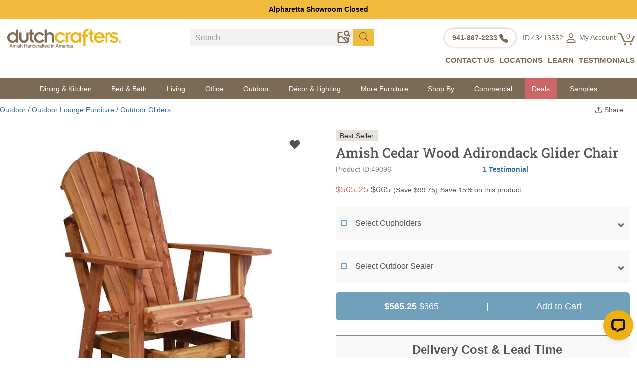

--- FILE ---
content_type: text/html; charset=utf-8
request_url: https://www.dutchcrafters.com/Amish-Cedar-Wood-Adirondack-Glider-Chair/p/49096
body_size: 64887
content:
<!DOCTYPE html>
<html lang="en">
<head prefix="og: http://ogp.me/ns# fb: http://ogp.me/ns/fb# product: http://ogp.me/ns/product#">
<meta charset="utf-8">
<meta http-equiv="X-UA-Compatible" content="IE=edge">
<meta name="viewport" content="width=device-width, initial-scale=1.0">
<link rel="manifest" href="/manifest.json">
<meta name="theme-color" content="#ffffff"/>
<link rel="canonical" href="/Amish-Cedar-Wood-Adirondack-Glider-Chair/p/49096" />
<link rel="preconnect" href="https://fonts.googleapis.com">
<link rel="preconnect" href="https://fonts.gstatic.com" crossorigin>
<link rel="preload" href="https://fonts.gstatic.com/s/mulish/v17/1Ptvg83HX_SGhgqk3wot.woff2" as="font" crossorigin>
<link rel="preload" href="https://fonts.gstatic.com/s/robotoslab/v35/BngMUXZYTXPIvIBgJJSb6ufN5qU.woff2" as="font" crossorigin>
<link rel="preload" href="https://fonts.gstatic.com/s/mulish/v17/1Pttg83HX_SGhgqk2jovaqQ.woff2" as="font" crossorigin>
<link rel="preload" as="image" href="https://img.dutchcrafters.com/product-images/600-600/pid_49096-Amish-2-Adirondack-Glider--810.jpg" imagesrcset="https://img.dutchcrafters.com/product-images/pid_49096-Amish-2-Adirondack-Glider--810.jpg?q=60&auto=format&auto=compress&fit=max&w=300 300w,https://img.dutchcrafters.com/product-images/pid_49096-Amish-2-Adirondack-Glider--810.jpg?q=60&auto=format&auto=compress&fit=max&w=600 600w,https://img.dutchcrafters.com/product-images/pid_49096-Amish-2-Adirondack-Glider--810.jpg?q=60&auto=format&auto=compress&fit=max&w=900 900w,https://img.dutchcrafters.com/product-images/pid_49096-Amish-2-Adirondack-Glider--810.jpg?q=60&auto=format&auto=compress&fit=max&w=1200 1200w" imagesizes="600px" fetchpriority="high">
<title>Single Adirondack Glider Chair In Cedar | DutchCrafters</title>
<meta name="description" content="Treat yourself to a pair of Cedar Wood Adirondack Gliders for your outdoor furniture collection. Amish handcrafted in Indiana from beautiful red cedar wood. Ord" />
<link rel="canonical" href="https://www.dutchcrafters.com/Amish-Cedar-Wood-Adirondack-Glider-Chair/p/49096" />
<script>
function rampt_support_webp() { return !(!/(Linux x86_64|Mac OS|Windows NT).*((Firefox\/(6[5-9]|[7-9][0-9]))|(Chrome\/[3-9][0-9]))/.test(navigator.userAgent) && !/Android.*Chrome\/[3-9][0-9].*Mobile Safari/.test(navigator.userAgent) || -1 != navigator.userAgent.indexOf("Edge") || -1 != navigator.userAgent.indexOf("Trident")) } var rampt_observer; function setup_rampt_elements() { for (var t = document.querySelectorAll("img[data-rampt-src]:not(.rampt_observed)"), e = 0; e < t.length; e++) { var r = t[e]; r.classList.add("rampt_observed"), !window.IntersectionObserver || rampt_is_in_viewport(r) ? load_rampt_element(r) : rampt_observer.observe(r) } for (var a = document.querySelectorAll("iframe[data-rampt-src]:not(.rampt_observed)"), s = 0; s < a.length; s++) { var o = a[s]; o.classList.add("rampt_observed"), !window.IntersectionObserver || rampt_is_in_viewport(o) ? load_rampt_element(o) : rampt_observer.observe(o) } for (var d = document.querySelectorAll("video[data-rampt-src]:not(.rampt_observed), video:not(.rampt_observed) > source[data-rampt-src]"), n = 0; n < d.length; n++) { var i = d[n]; "source" == i.tagName.toLowerCase() && (i = d[n].parentNode), i.classList.add("rampt_observed"), !window.IntersectionObserver || rampt_is_in_viewport(i) ? load_rampt_element(i) : rampt_observer.observe(i) } } function rampt_is_in_viewport(t) { var e = t.getBoundingClientRect(); return 0 < t.clientWidth && 0 < t.clientHeight && 0 <= e.top && 0 <= e.left && e.right <= document.documentElement.clientWidth && e.bottom <= document.documentElement.clientHeight } function load_rampt_element(t) { "iframe" == t.tagName.toLowerCase() ? t.src = t.getAttribute("data-rampt-src") : "video" == t.tagName.toLowerCase() ? t.outerHTML = t.outerHTML.replace(/data-rampt-src=/g, "src=") : "img" == t.tagName.toLowerCase() && ("" != t.src && 0 !== t.src.indexOf("data:image/gif;base64,") || (t.dataset.webpsrc && rampt_support_webp() ? (t.src = t.dataset.webpsrc, t.setAttribute("data-fallbacksrc", t.getAttribute("data-rampt-src"))) : t.src = t.getAttribute("data-rampt-src"), t.dataset.webpsrcset && rampt_support_webp() ? (t.srcset = t.dataset.webpsrcset, t.setAttribute("data-fallbacksrcset", t.dataset.webpsrcset)) : t.getAttribute("data-rampt-srcset") && (t.srcset = t.getAttribute("data-rampt-srcset")), t.setAttribute("onerror", "rampt_fallback(this);"))) } function rampt_fallback(t) { t.dataset.fallbacksrc && t.src != t.dataset.fallbacksrc && (t.src = t.dataset.fallbacksrc), t.dataset.fallbacksrcset && t.getAttribute("srcset") != t.dataset.fallbacksrcset && t.setAttribute("srcset", t.dataset.fallbacksrcset), t.removeAttribute("onerror") } function rampt_delay_load() { if (void 0 === window.rampt_delayed_resources_loaded) { for (var t = document.querySelectorAll("link[data-rampt-href]"), e = 0; e < t.length; e++) { var r = t[e]; r.href = r.getAttribute("data-rampt-href") } /(Android|iPhone|iPod)/.test(navigator.userAgent) ? setTimeout(rampt_delayed_scripts, 4e3) : rampt_delayed_scripts(), window.rampt_delayed_resources_loaded = "yes" } } function rampt_delayed_scripts() { for (var t = document.querySelectorAll("script[data-rampt-delay-src], link[data-rampt-delay-href]"), e = 0; e < t.length; e++) { var r = t[e]; "script" == r.tagName.toLowerCase() ? r.src = r.getAttribute("data-rampt-delay-src") : r.href = r.getAttribute("data-rampt-delay-href") } } window.IntersectionObserver && (rampt_observer = new IntersectionObserver(function (t) { t.forEach(function (t) { 0 < t.intersectionRatio && (rampt_observer.unobserve(t.target), load_rampt_element(t.target)) }) }, { root: null, rootMargin: "0px", threshold: [0, .2, .4, .6, .8, 1] })), window.addEventListener("load", rampt_delay_load, !1), setTimeout(rampt_delay_load, 4e3);
</script>
<meta property="fb:app_id" content="151107591757941" />
<meta property="og:type" content="og:product" />
<meta property="og:title" content="Amish Cedar Wood Adirondack Glider Chair" />
<meta property="og:image" content="https://s3.dutchcrafters.com/product-images/pid_49096-Amish-2-Adirondack-Glider--810.jpg" />
<meta property="og:description" content="
For your bungalow, backyard or vacation home, the Amish Cedar Wood Adirondack Glider dishes out a huge dose of comfort. You can count on Adirondack style every time for support as you sit and unique" />
<meta property="og:url" content="https://www.dutchcrafters.com/Amish-Cedar-Wood-Adirondack-Glider-Chair/p/49096" />
<meta property="product:price:amount" content="565.25" />
<meta property="product:price:currency" content="USD" />
<meta name="twitter:card" content="product">
<meta name="twitter:site" content="@DutchCrafters">
<meta name="twitter:creator" content="@DutchCrafters">
<meta name="twitter:domain" content="DutchCrafters.com">
<meta name="twitter:title" content="Amish Cedar Wood Adirondack Glider Chair">
<meta name="twitter:description" content="
For your bungalow, backyard or vacation home, the Amish Cedar Wood Adirondack Glider dishes out a huge dose of comfort. You can count on Adirondack style every time for support as you sit and unique">
<meta name="twitter:image:src" content="https://s3.dutchcrafters.com/product-images/pid_49096-Amish-2-Adirondack-Glider--810.jpg">
<meta name="twitter:image0" content="https://s3.dutchcrafters.com/product-images/pid_49096-Amish-2-Adirondack-Glider--810.jpg">
<meta name="twitter:image1" content="https://s3.dutchcrafters.com/product-images/pid_49096-Amish-Adirondack-Chair-Glider--820.jpg">
<meta name="twitter:image2" content="https://s3.dutchcrafters.com/product-images/pid_49096-Amish-Adirondack-Chair-Glider--830.jpg">
<meta name="twitter:image3" content="https://s3.dutchcrafters.com/product-images/pid_49096-Amish-Cedar-Wood-Adirondack-Glider-Chair--870.jpg">
<meta name="twitter:label1" content="Price">
<meta name="twitter:data1" content="$565.25">
<meta name="twitter:label2" content="Product ID">
<meta name="twitter:data2" content="49096">
<style>
/* latin */
@font-face {
font-family: 'Mulish';
font-style: normal;
font-weight: 200 1000;
font-display: swap;
src: url(https://fonts.gstatic.com/s/mulish/v17/1Ptvg83HX_SGhgqk3wot.woff2) format('woff2');
unicode-range: U+0000-00FF, U+0131, U+0152-0153, U+02BB-02BC, U+02C6, U+02DA, U+02DC, U+0304, U+0308, U+0329, U+2000-206F, U+20AC, U+2122, U+2191, U+2193, U+2212, U+2215, U+FEFF, U+FFFD;
}
/* latin */
@font-face {
font-family: 'Roboto Slab';
font-style: normal;
font-weight: 100 900;
font-display: swap;
src: url(https://fonts.gstatic.com/s/robotoslab/v35/BngMUXZYTXPIvIBgJJSb6ufN5qU.woff2) format('woff2');
unicode-range: U+0000-00FF, U+0131, U+0152-0153, U+02BB-02BC, U+02C6, U+02DA, U+02DC, U+0304, U+0308, U+0329, U+2000-206F, U+20AC, U+2122, U+2191, U+2193, U+2212, U+2215, U+FEFF, U+FFFD;
}
/* latin */
@font-face {
font-family: 'Mulish';
font-style: italic;
font-weight: 200 1000;
font-display: swap;
src: url(https://fonts.gstatic.com/s/mulish/v17/1Pttg83HX_SGhgqk2jovaqQ.woff2) format('woff2');
unicode-range: U+0000-00FF, U+0131, U+0152-0153, U+02BB-02BC, U+02C6, U+02DA, U+02DC, U+0304, U+0308, U+0329, U+2000-206F, U+20AC, U+2122, U+2191, U+2193, U+2212, U+2215, U+FEFF, U+FFFD;
}
html{font-family:sans-serif;-webkit-text-size-adjust:100%;-ms-text-size-adjust:100%;font-size:10px;-webkit-tap-highlight-color:transparent}body{margin:0;color:#333;background-color:#fff;font-family:Mulish,Arial,sans-serif;font-size:18px;line-height:1.625;color:#555}header,main{display:block}*{box-sizing:border-box}img{vertical-align:middle}button,input,select,textarea{font-family:inherit;font-size:inherit;line-height:inherit}button,html input[type=button],input[type=reset],input[type=submit]{-webkit-appearance:button;cursor:pointer}button,input,optgroup,select,textarea{margin:0;font:inherit;color:inherit}button{overflow:visible}button,select{text-transform:none}button[disabled],html input[disabled]{cursor:default}button::-moz-focus-inner,input::-moz-focus-inner{padding:0;border:0}.img-responsive{display:block;max-width:100%;height:auto}.fade{opacity:0;-webkit-transition:opacity .15s linear;-o-transition:opacity .15s linear;transition:opacity .15s linear}.modal{position:fixed;top:0;right:0;bottom:0;left:0;z-index:1040;display:none;overflow:hidden;-webkit-overflow-scrolling:touch;outline:0}.container{padding-right:15px;padding-left:15px;margin-right:auto;margin-left:auto}@media (min-width:768px){.container{width:750px}}@media (min-width:992px){.container{width:970px}}@media (min-width:1200px){.container{width:1170px}}.container-fluid{padding-right:15px;padding-left:15px;margin-right:auto;margin-left:auto}.row{margin-right:-15px;margin-left:-15px}.col-lg-1,.col-lg-10,.col-lg-11,.col-lg-12,.col-lg-2,.col-lg-3,.col-lg-4,.col-lg-5,.col-lg-6,.col-lg-7,.col-lg-8,.col-lg-9,.col-md-1,.col-md-10,.col-md-11,.col-md-12,.col-md-2,.col-md-3,.col-md-4,.col-md-5,.col-md-6,.col-md-7,.col-md-8,.col-md-9,.col-sm-1,.col-sm-10,.col-sm-11,.col-sm-12,.col-sm-2,.col-sm-3,.col-sm-4,.col-sm-5,.col-sm-6,.col-sm-7,.col-sm-8,.col-sm-9,.col-xs-1,.col-xs-10,.col-xs-11,.col-xs-12,.col-xs-2,.col-xs-3,.col-xs-4,.col-xs-5,.col-xs-6,.col-xs-7,.col-xs-8,.col-xs-9{position:relative;min-height:1px;padding-right:15px;padding-left:15px}.col-xs-2,.col-xs-5,.col-xs-6,.col-xs-7{float:left}.col-xs-7{width:58.33333333%}.col-xs-6{width:50%}.col-xs-5{width:41.66666667%}.col-xs-2{width:16.66666667%}@media (min-width:768px){.col-sm-3,.col-sm-6{float:left}.col-sm-6{width:50%}.col-sm-4{width:33.33333333%}.col-sm-3{width:25%}}@media (min-width:992px){.col-md-2,.col-md-3,.col-md-6{float:left}.col-md-2{width:16.66666667%}.col-md-3{width:25%}.col-md-4{width:33.33333333%}.col-md-6{width:50%}.col-md-12{width:100%}}@media (min-width:1200px){.col-lg-12,.col-lg-2,.col-lg-3,.col-lg-4,.col-lg-5{float:left}.col-lg-12{width:100%}.col-lg-5{width:41.66666667%}.col-lg-4{width:33.33333333%}.col-lg-3{width:25%}.col-lg-2{width:16.66666667%}}.visible-lg-block,.visible-xs-block,.visible-xs-inline-block{display:none!important}.visible-xs{display:none!important}@media (min-width:1200px){.visible-lg-block{display:block!important}}@media (max-width:767px){.visible-xs{display:block!important}.visible-xs-block{display:block!important}.visible-xs-inline-block{display:inline-block!important}}@media (max-width:767px){.hidden-xs{display:none!important}}@media (min-width:768px) and (max-width:991px){.hidden-sm{display:none!important}}@media (min-width:992px) and (max-width:1199px){.hidden-md{display:none!important}}@media (min-width:1200px){.hidden-lg{display:none!important}}.fade{opacity:0;-webkit-transition:opacity .15s linear;-o-transition:opacity .15s linear;transition:opacity .15s linear}.fade.in{opacity:1}.collapse{display:none;visibility:hidden}.collapse.in{display:block;visibility:visible}.collapsing{position:relative;height:0;overflow:hidden;-webkit-transition-timing-function:ease;-o-transition-timing-function:ease;transition-timing-function:ease;-webkit-transition-duration:.35s;-o-transition-duration:.35s;transition-duration:.35s;-webkit-transition-property:height,visibility;-o-transition-property:height,visibility;transition-property:height,visibility}.caret{display:inline-block;width:0;height:0;margin-left:2px;vertical-align:middle;border-top:4px solid;border-right:4px solid transparent;border-left:4px solid transparent}.dropdown,.dropup{position:relative}.dropdown-toggle:focus{outline:0}.dropdown-menu{position:absolute;top:100%;left:0;z-index:1000;display:none;float:left;min-width:160px;padding:5px 0;margin:2px 0 0;font-size:14px;text-align:left;list-style:none;background-color:#fff;-webkit-background-clip:padding-box;background-clip:padding-box;border:1px solid #ccc;border:1px solid rgba(0,0,0,.15);border-radius:4px;-webkit-box-shadow:0 6px 12px rgba(0,0,0,.175);box-shadow:0 6px 12px rgba(0,0,0,.175)}.dropdown-menu .divider{height:1px;margin:9px 0;overflow:hidden;background-color:#e5e5e5}.dropdown-menu>li>a{display:block;padding:3px 20px;clear:both;font-weight:400;line-height:1.42857143;color:#333;white-space:nowrap}.dropdown-menu>li>a:focus,.dropdown-menu>li>a:hover{color:#262626;text-decoration:none;background-color:#f5f5f5}.dropdown-menu>.active>a,.dropdown-menu>.active>a:focus,.dropdown-menu>.active>a:hover{color:#fff;text-decoration:none;background-color:#337ab7;outline:0}.dropdown-menu>.disabled>a,.dropdown-menu>.disabled>a:focus,.dropdown-menu>.disabled>a:hover{color:#777}.dropdown-menu>.disabled>a:focus,.dropdown-menu>.disabled>a:hover{text-decoration:none;cursor:not-allowed;background-color:transparent;background-image:none}.open>.dropdown-menu{display:block}.open>a{outline:0}.navbar{position:relative;min-height:50px;margin-bottom:20px;border:1px solid transparent}@media (min-width:768px){.navbar{border-radius:4px}}@media (min-width:768px){.navbar-header{float:left}}.navbar-toggle{position:relative;float:right;padding:9px 10px;margin-top:8px;margin-right:15px;margin-bottom:8px;background-color:transparent;background-image:none;border:1px solid transparent;border-radius:4px}.navbar-toggle:focus{outline:0}.navbar-toggle .icon-bar{display:block;width:22px;height:2px;border-radius:1px}.navbar-toggle .icon-bar+.icon-bar{margin-top:4px}@media (min-width:768px){.navbar-toggle{display:none}}.nav{padding-left:0;margin-bottom:0;list-style:none}.nav>li{position:relative;display:block}.nav>li>a{position:relative;display:block;padding:10px 15px}.nav>li>a:focus,.nav>li>a:hover{text-decoration:none;background-color:#eee}.nav .open>a,.nav .open>a:focus,.nav .open>a:hover{background-color:#eee;border-color:#337ab7}.nav .nav-divider{height:1px;margin:9px 0;overflow:hidden;background-color:#e5e5e5}.nav>li>a>img{max-width:none}.navbar-default .navbar-collapse,.navbar-default .navbar-form{border-color:#e7e7e7}.navbar-collapse{padding-right:15px;padding-left:15px;overflow-x:visible;-webkit-overflow-scrolling:touch;border-top:1px solid transparent;-webkit-box-shadow:inset 0 1px 0 rgba(255,255,255,.1);box-shadow:inset 0 1px 0 rgba(255,255,255,.1)}.navbar-collapse.in{overflow-y:auto}@media(min-width:768px){.navbar-collapse{width:auto;border-top:0;-webkit-box-shadow:none;box-shadow:none}.navbar-collapse.collapse{display:block!important;height:auto!important;padding-bottom:0;overflow:visible!important;visibility:visible!important}.navbar-collapse.in{overflow-y:visible}.navbar-fixed-bottom .navbar-collapse,.navbar-fixed-top .navbar-collapse,.navbar-static-top .navbar-collapse{padding-right:0;padding-left:0}}.nav-pills>li{float:left}.nav-pills>li>a{border-radius:4px}.nav-pills>li+li{margin-left:2px}.nav-pills>li.active>a,.nav-pills>li.active>a:focus,.nav-pills>li.active>a:hover{color:#fff;background-color:#337ab7}.nav-pills>li.active>a,.nav-pills>li.active>a:focus,.nav-pills>li.active>a:hover{color:#fff;background-color:#f2ae43}.btn-group-vertical>.btn-group:after,.btn-group-vertical>.btn-group:before,.btn-toolbar:after,.btn-toolbar:before,.clearfix:after,.clearfix:before,.container-fluid:after,.container-fluid:before,.container:after,.container:before,.dl-horizontal dd:after,.dl-horizontal dd:before,.form-horizontal .form-group:after,.form-horizontal .form-group:before,.modal-footer:after,.modal-footer:before,.nav:after,.nav:before,.navbar-collapse:after,.navbar-collapse:before,.navbar-header:after,.navbar-header:before,.navbar:after,.navbar:before,.pager:after,.pager:before,.panel-body:after,.panel-body:before,.row:after,.row:before{display:table;content:" "}.btn-group-vertical>.btn-group:after,.btn-toolbar:after,.clearfix:after,.container-fluid:after,.container:after,.dl-horizontal dd:after,.form-horizontal .form-group:after,.modal-footer:after,.nav:after,.navbar-collapse:after,.navbar-header:after,.navbar:after,.pager:after,.panel-body:after,.row:after{clear:both}@font-face{font-family:'Glyphicons Halflings';font-display:swap;src:url(/fonts/glyphicons-halflings-regular.eot);src:url(/fonts/glyphicons-halflings-regular.eot?#iefix) format('embedded-opentype'),url(/fonts/glyphicons-halflings-regular.woff2) format('woff2'),url(/fonts/glyphicons-halflings-regular.woff) format('woff'),url(/fonts/glyphicons-halflings-regular.ttf) format('truetype'),url(/fonts/glyphicons-halflings-regular.svg#glyphicons_halflingsregular) format('svg')}h1{font-family:'Roboto Slab',serif;font-size:38px;line-height:1.625;color:#555;margin-top:48px;margin-bottom:24px}h2{font-size:32px;line-height:1.625;font-weight:700;color:#555;margin-top:36px;margin-bottom:24px}h3{font-size:28px;line-height:1.625;font-weight:400;color:#555;margin-top:36px;margin-bottom:24px}h4{font-size:24px;line-height:1.625;color:#555;font-weight:400;margin-top:30px;margin-bottom:24px}h5{font-size:20px;line-height:1.625;font-weight:700;color:#555;margin-top:30px;margin-bottom:24px}h6{font-size:18px;line-height:1.625;font-weight:700;color:#555;margin-top:27px;margin-bottom:24px}.img-responsive,.thumbnail a>img,.thumbnail>img{display:block;max-width:100%;height:auto}.mt5{margin-top:5px}.mt15{margin-top:15px}.mt20{margin-top:20px}.mr5{margin-right:5px}.mr15{margin-right:15px}.well{min-height:20px;padding:19px;margin-bottom:20px;background-color:#f5f5f5;border:1px solid #e3e3e3;border-radius:4px;-webkit-box-shadow:inset 0 1px 1px rgba(0,0,0,.05);box-shadow:inset 0 1px 1px rgba(0,0,0,.05)}.well-lg{padding:24px;border-radius:6px}.well-sm{padding:9px;border-radius:3px}.b-list{list-style:none;padding:0;font-size:17px}.b-list>li{display:inline-block}.btn{display:inline-block;padding:6px 12px;margin-bottom:0;font-size:14px;font-weight:400;line-height:1.42857143;text-align:center;white-space:nowrap;vertical-align:middle;-ms-touch-action:manipulation;touch-action:manipulation;cursor:pointer;-webkit-user-select:none;-moz-user-select:none;-ms-user-select:none;user-select:none;background-image:none;border:1px solid transparent;border-radius:4px}.btn-warning{background-color:#eeb111;border-color:#eeb111}.btn-lightbrown{background-color:#b89d80;border-color:#b89d80;color:#fff}.btn-danger{background-color:#c66;border-color:#c66}.btn-primary{color:#fff;background-color:#71a0bb;border-color:#71a0bb}.label-primary{background-color:#71a0bb}a{color:#eeb111}a:hover{color:#eeb111;text-decoration:underline}p{margin-bottom:24px}ol,ul{margin-top:0;margin-bottom:10px}ol ol,ol ul,ul ol,ul ul{margin-bottom:0}.b-list{list-style:none;padding:0;font-size:17px}.b-list>li{display:inline-block}a{color:#eeb111;text-decoration:none}a:hover{color:#eeb111;text-decoration:underline}p{margin-bottom:24px}.visible-xs-flex,.visible-xs-grid{display:none!important}@media (max-width:767px){.visible-xs-flex{display:flex!important}.visible-xs-grid{display:grid!important}}.grecaptcha-badge{display:none}.navbar{border:0;margin-bottom:0;font-size:14px}.navbar-toggle{margin-top:2px;margin-right:5px;padding:9px 0}.navbar-fixed-bottom{z-index:1000}.dropdown-toggle{border:0;background-color:#f8f8f8}.navbar-header ul li a{font-size:14px;color:#777}.glyphicon{color:#7c6a55;cursor:pointer;font-size:14px}.navbar-toggle{border:0;margin-top:8px}.container-max{max-width:1025px}.mt5{margin-top:5px}header nav .topsale{white-space:nowrap}.topsale{background-color:#f1bb3d;font-weight:700;padding:4px 20px;text-align:center;overflow:hidden}.salestime{background-color:#7c6a55;padding:4px;color:#fff;margin-bottom:20px;text-align:center;font-weight:700}.topsale a{color:#000}.logo{margin-left:3px;margin-top:-6px;margin-bottom:10px}.call{float:right}.nav-pills>li.active>a:focus,.nav-pills>li.active>a:hover{color:#eea236;background-color:#fff}.navbar-header ul li a{font-size:14px;color:#777}.header-s .container{padding:0}.header-s .header-padding{padding:10px 0 10px 0}.header-s .call{font-size:13px;color:#90806e;float:none;text-align:right;white-space:nowrap}.head-icon{font-size:20px}.header-s .form-control{border-radius:0;font-size:16px}.header-s .input-group{width:280px}.header-s .call .head-icon{color:#90806e;font-size:16px}.header-s .logo{margin:0;margin-top:-5px}.header-s .form-inline .form-group{display:block}.header-s .form-inline .form-group .input-group{width:100%}.header-s .form-inline .form-group .input-group-addon{width:20px;background-color:#f1bb3d;border-top:1px solid #7c6a55;border-right:0;border-bottom:0;border-radius:0}.header-s .form-inline .form-group .input-group-addon .glyphicon-search{color:#000}.header-s .form-inline .form-group .form-control{background-color:#f3f2f1;border:0;border-top:1px solid #7c6a55;border-left:1px solid #7c6a55;box-shadow:none;padding-left:10px;-webkit-appearance:none}.header-s .header-subcat{font-size:15px;font-weight:700;float:right;margin-top:8px}.header-s .header-subcat a{color:#7c6a55}.header-s .header-subcat .nav>li>a:focus,.header-s .header-subcat .nav>li>a:hover{background:0 0}.header-s .header-subcat .nav>li>a{padding-left:25px}.header-s .header-subcat .dropdown-menu{border-radius:0;left:-70px;top:38px}.header-subcat>.nav>li.dropdown:hover>.dropdown-menu{display:block}.v2>.nav .t{border-top:3px solid #7c6a55}.header-s .call .roundbg{box-shadow:0 0 5px #b7ada1;border-radius:50px;background:#fff;padding:7px 10px;margin-right:10px;vertical-align:top;display:inline-block}.header-s .call .roundbg a{text-decoration:none;color:#90806e}.header-s .call .pa{margin-right:6px}.header-s .call .m-v{margin-right:0}.header-s .header-subcat{font-size:15px;font-weight:700;float:right;margin-top:8px}.header-s .header-subcat a{color:#7c6a55}.header-s .header-subcat .nav>li>a:focus,.header-s .header-subcat .nav>li>a:hover{background:0 0}.header-simpleversion .navbar-default{background-color:#7c6a55;border-radius:0;min-height:40px;margin-bottom:-1px}.header-simpleversion .navbar-default .navbar-nav>li>a{color:#fff;padding-top:10px;padding-bottom:10px}.header-simpleversion .navbar-default .navbar-nav .dropdown-toggle{background-color:#7c6a55}.header-simpleversion .navbar-default .navbar-nav>li>a:hover{background-color:transparent}.header-s .search-group{padding-right:0;padding-left:30px}.header-s .header-subcat .nav .open>a,.header-s .header-subcat .nav .open>a:focus,.header-s .header-subcat .nav .open>a:hover{background:0 0}.header .toplink input::-webkit-input-placeholder{color:#999}.header .search input::-webkit-input-placeholder{color:#999}#searchmobile .modal-content{padding:20px 15px 5px 15px}#searchmobile .modal-content .form-control{font-size:16px;height:45px}@media (min-width:1500px){.header-simpleversion .container,.site-footer .container{width:1500px}.header-simpleversion .row.header-padding{margin-right:0}.header-s .logo{padding-right:50px}.header-s .right-box{padding-right:30px}}@media (max-width:991px){.header-s .logo{margin-top:3px}.header-s .header-subcat .nav>li>a{padding:10px 7px}}@media (width:768px){.header-s .right-box{padding-right:15px}.header-s .header-subcat .account .dropdown-menu{left:-110px}.header-s .search-group{padding-left:15px}.header-s .header-subcat{font-size:14px}}@media (max-width:767px){.salestime{margin-bottom:5px}.header-s .call .icon-pa{padding-left:9px}.header-s .call .m-v{margin-right:15px}.header-s .call .roundbg{width:35px;height:35px}.header-s .call .round-xs{display:inline-block!important}.header-s .call{margin-top:5px}.header-s .call .pa{margin-right:10px}.header-s .right-box{padding-left:0;padding-right:0}.header-simpleversion .navbar-default .navbar-nav{margin:0 -15px}.header-simpleversion .navbar-default .navbar-nav>li>a{background-color:#f8f8f8;color:#555}.header-simpleversion .navbar-default .navbar-nav .dropdown-toggle{background-color:#f8f8f8}.header-simpleversion .navbar-default .navbar-nav .dropdown{background-color:#f8f8f8}.header-simpleversion .navbar-default .navbar-header .navbar-toggle{float:left;padding:0;color:#fff;padding-left:15px}.header-simpleversion .navbar-default .navbar-toggle:focus,.header-simpleversion .navbar-default .navbar-toggle:hover{background:0 0}.header-simpleversion .navbar-default .navbar-nav .visible-xs-block{background-color:#f8f8f8}.header-s .call .icon-xs{margin-left:15px;margin-right:0}}@media(min-width:768px){.form-inline .form-group{display:inline-block;margin-bottom:0;vertical-align:middle}.form-inline .form-control{display:inline-block;width:auto;vertical-align:middle}.form-inline .form-control-static{display:inline-block}.form-inline .input-group{display:inline-table;vertical-align:middle}.form-inline .input-group .form-control,.form-inline .input-group .input-group-addon,.form-inline .input-group .input-group-btn{width:auto}.form-inline .input-group>.form-control{width:100%}.form-inline .control-label{margin-bottom:0;vertical-align:middle}.form-inline .checkbox,.form-inline .radio{display:inline-block;margin-top:0;margin-bottom:0;vertical-align:middle}.form-inline .checkbox label,.form-inline .radio label{padding-left:0}.form-inline .checkbox input[type=checkbox],.form-inline .radio input[type=radio]{position:relative;margin-left:0}.form-inline .has-feedback .form-control-feedback{top:0}}.form-control{display:block;width:100%;height:34px;padding:6px 12px;font-size:14px;line-height:1.42857143;color:#555;background-color:#fff;background-image:none;border:1px solid #ccc;border-radius:4px;-webkit-box-shadow:inset 0 1px 1px rgba(0,0,0,.075);box-shadow:inset 0 1px 1px rgba(0,0,0,.075);-webkit-transition:border-color ease-in-out .15s,-webkit-box-shadow ease-in-out .15s;-o-transition:border-color ease-in-out .15s,box-shadow ease-in-out .15s;transition:border-color ease-in-out .15s,box-shadow ease-in-out .15s}.form-control:focus{border-color:#66afe9;outline:0;-webkit-box-shadow:inset 0 1px 1px rgba(0,0,0,.075),0 0 8px rgba(102,175,233,.6);box-shadow:inset 0 1px 1px rgba(0,0,0,.075),0 0 8px rgba(102,175,233,.6)}.form-control::-moz-placeholder{color:#999;opacity:1}.form-control:-ms-input-placeholder{color:#999}.form-control::-webkit-input-placeholder{color:#999}.form-control[disabled],.form-control[readonly],fieldset[disabled] .form-control{cursor:not-allowed;background-color:#eee;opacity:1}textarea.form-control{height:auto}input[type=search]{-webkit-appearance:none}.input-group-addon,.input-group-btn{width:1%;white-space:nowrap;vertical-align:middle}.input-group-addon{padding:6px 12px;font-size:14px;font-weight:400;line-height:1;color:#555;text-align:center;background-color:#eee;border:1px solid #ccc;border-radius:4px}.input-group-addon.input-sm{padding:5px 10px;font-size:12px;border-radius:3px}.input-group-addon.input-lg{padding:10px 16px;font-size:18px;border-radius:6px}.input-group-addon input[type=checkbox],.input-group-addon input[type=radio]{margin-top:0}.input-group .form-control:first-child,.input-group-addon:first-child,.input-group-btn:first-child>.btn,.input-group-btn:first-child>.btn-group>.btn,.input-group-btn:first-child>.dropdown-toggle,.input-group-btn:last-child>.btn-group:not(:last-child)>.btn,.input-group-btn:last-child>.btn:not(:last-child):not(.dropdown-toggle){border-top-right-radius:0;border-bottom-right-radius:0}.input-group-addon:first-child{border-right:0}.input-group .form-control:last-child,.input-group-addon:last-child,.input-group-btn:first-child>.btn-group:not(:first-child)>.btn,.input-group-btn:first-child>.btn:not(:first-child),.input-group-btn:last-child>.btn,.input-group-btn:last-child>.btn-group>.btn,.input-group-btn:last-child>.dropdown-toggle{border-top-left-radius:0;border-bottom-left-radius:0}.input-group-addon:last-child{border-left:0}.input-group-btn{position:relative;font-size:0;white-space:nowrap}.input-group-btn>.btn{position:relative}@media screen and (-webkit-min-device-pixel-ratio:0){input[type=date],input[type=datetime-local],input[type=month],input[type=time]{line-height:34px}.input-group-sm input[type=date],.input-group-sm input[type=datetime-local],.input-group-sm input[type=month],.input-group-sm input[type=time],input[type=date].input-sm,input[type=datetime-local].input-sm,input[type=month].input-sm,input[type=time].input-sm{line-height:30px}.input-group-lg input[type=date],.input-group-lg input[type=datetime-local],.input-group-lg input[type=month],.input-group-lg input[type=time],input[type=date].input-lg,input[type=datetime-local].input-lg,input[type=month].input-lg,input[type=time].input-lg{line-height:46px}}.input-group .form-control,.input-group-addon,.input-group-btn{display:table-cell}.catx{display:none}@media (min-width:768px){.navbar>.container .navbar-brand,.navbar>.container-fluid .navbar-brand{margin-left:-15px}}@media (max-width:500px){.header-s .header-padding{padding-bottom:15px;padding-top:10px}.header-s .logo{margin-top:11px}.header-s .search-group{padding-left:15px}.header-s .logo-padding{padding-right:0;padding-left:10px}}@media (max-width:350px){.header-s .call .roundbg{width:32px;height:32px;padding:7px 8px}.header-s .logo-padding{padding-right:10px}.header-simpleversion .navbar-default .navbar-header .navbar-toggle{padding-left:5px}}.container-fluid>.navbar-collapse,.container-fluid>.navbar-header,.container>.navbar-collapse,.container>.navbar-header{margin-right:-15px;margin-left:-15px}@media (min-width:768px){.navbar-header{float:left}.container-fluid>.navbar-collapse,.container-fluid>.navbar-header,.container>.navbar-collapse,.container>.navbar-header{margin-right:0;margin-left:0}}.cols ul{list-style:none;padding:0;margin:0}.cols>.col{width:210px;margin-right:30px;display:inline-block;float:left}.cols>.col.w{width:420px}.cols>.col:first-child{margin-left:30px}.cols>.col:last-child{margin-right:0}.cols>.col:last-child li{padding-right:30px}.cols.s{position:absolute;left:0;width:250px;padding-bottom:20px;font-weight:400;color:#666}.cols.s.s3{width:730px}.cols.s .h{font-size:12px;margin-bottom:5px;display:inline-block;width:100%;border-bottom:1px solid #ccc;font-weight:700;color:#555;text-transform:uppercase}.cols.s a{color:#666}.navbar-nav{margin:7.5px -15px}.navbar-nav>li>a{padding-top:10px;padding-bottom:10px;line-height:20px}@media (max-width:767px){.navbar-nav .open .dropdown-menu{position:static;float:none;width:auto;margin-top:0;background-color:transparent;border:0;-webkit-box-shadow:none;box-shadow:none}.navbar-nav .open .dropdown-menu .dropdown-header,.navbar-nav .open .dropdown-menu>li>a{padding:5px 15px 5px 25px}.navbar-nav .open .dropdown-menu>li>a{line-height:20px}.navbar-nav .open .dropdown-menu>li>a:focus,.navbar-nav .open .dropdown-menu>li>a:hover{background-image:none}}@media (min-width:768px){.navbar-nav{float:left;margin:0}.navbar-nav>li{float:left}.navbar-nav>li>a{padding-top:15px;padding-bottom:15px}}@media (min-width:1200px){.navbar-collapse.v1{display:none!important}}.navbar-collapse.v2{display:none!important}@media (min-width:1200px){.navbar-collapse.v2{display:block!important}}.v2>.nav .dropdown-menu{padding-top:20px;background-color:#fff;border:0;border:1px solid #ddd;border-radius:0;-webkit-box-shadow:0 6px 12px rgba(0,0,0,.175);box-shadow:0 6px 12px rgba(0,0,0,.175)}.v2>.nav .t{border-top:3px solid #333;display:none;height:10px;margin:0 15px -13px;position:relative;text-align:center;top:0;z-index:9999}.v2>.nav>li>a{padding-left:14px;padding-right:14px}.v2>.nav>li>.cols{position:absolute;left:0;width:210px;padding-bottom:20px}.v2>.nav>li>.cols ul{list-style:none;padding:0;margin:0}.v2>.nav>li>.cols>.col{width:210px;margin-right:30px;display:inline-block;float:left}.v2>.nav>li>.cols>.col.w{width:420px}.v2>.nav>li>.cols>.col:first-child{margin-left:30px}.v2>.nav>li>.cols>.col:last-child{margin-right:0}.v2>.nav>li>.cols>.col:last-child li{padding-right:30px}.v2>.nav>li>.dropdown-menu{margin-top:3px}.v2>.nav>li.dropdown:hover>.t{display:block}.v2>.nav>li>.dropdown-menu .h{font-size:12px;margin-bottom:5px;display:inline-block;width:100%;border-bottom:1px solid #ccc;font-weight:700;color:#555;text-transform:uppercase}.v2>.nav>li>.dropdown-menu a{color:#666}.v2>.nav>li>.dropdown-menu a.a{color:#f0ad4e}.v2>.nav>li>.dropdown-menu a.s{color:#eeb111;font-weight:700}.v2>.nav>li>.dropdown-menu .c a{font-weight:700;color:#555;text-transform:uppercase;font-size:12px}#askus .well.t{display:none;margin-top:30px}#askus .form-group .h{width:96%;height:40px}#askus .form-control{box-shadow:none;-webkit-appearance:none}#askus .form-group .vc{width:45%;display:inline-block}#askus .form-group a{font-size:14px}#askus .form-group .text-danger{margin-left:10px;display:inline-block}#askus h5{margin-bottom:5px}#askus .form-group label{float:left;width:4%}#askus .button-send{text-align:center;margin-bottom:20px;margin-top:10px}#askus .note{background-color:#e3e3e3;padding:15px 10px;text-align:center;font-size:14px}#askus .modal-header{border-bottom:none;padding-bottom:0;text-align:left}#askus .modal-header .close{font-size:30px}#askus .modal-header .label{font-size:12px;color:#fff;font-weight:400;padding:5px 10px;line-height:1.5}#askus .modal-body{padding-top:0;text-align:left}@media(max-width:768px){#askus .button-send .btn-primary{width:92%}}.label-warning{background-color:#f0ad4e}.btn-group-lg>.btn,.btn-lg{padding:10px 16px;font-size:18px;line-height:1.3333333;border-radius:6px}.btn:hover{color:#fff}.btn-primary.active,.btn-primary.focus,.btn-primary:active,.btn-primary:focus,.btn-primary:hover,.open>.dropdown-toggle.btn-primary{color:#fff;background-color:#286090;border-color:#204d74}.splide__container{box-sizing:border-box;position:relative}.splide__list{-webkit-backface-visibility:hidden;backface-visibility:hidden;display:-ms-flexbox;display:flex;height:100%;margin:0!important;padding:0!important;transform-style:preserve-3d}.splide.is-initialized:not(.is-active) .splide__list{display:block}.splide__pagination{-ms-flex-align:center;align-items:center;display:-ms-flexbox;display:flex;-ms-flex-wrap:wrap;flex-wrap:wrap;-ms-flex-pack:center;justify-content:center;margin:0;pointer-events:none}.splide__pagination li{display:inline-block;line-height:1;list-style-type:none;margin:0;pointer-events:auto}.splide__progress__bar{width:0}.splide{outline:0;position:relative;visibility:hidden}.splide.is-initialized,.splide.is-rendered{visibility:visible}.splide__slide{-webkit-backface-visibility:hidden;backface-visibility:hidden;box-sizing:border-box;-ms-flex-negative:0;flex-shrink:0;list-style-type:none!important;margin:0;outline:0;position:relative}.splide__slide img{vertical-align:bottom}.splide__slider{position:relative}.splide__spinner{animation:splide-loading 1s linear infinite;border:2px solid #999;border-left-color:transparent;border-radius:50%;bottom:0;contain:strict;display:inline-block;height:20px;left:0;margin:auto;position:absolute;right:0;top:0;width:20px}.splide__track{overflow:hidden;position:relative;z-index:0}@keyframes splide-loading{0%{transform:rotate(0)}to{transform:rotate(1turn)}}.splide--draggable>.splide__slider>.splide__track,.splide--draggable>.splide__track{-webkit-user-select:none;-ms-user-select:none;user-select:none}.splide--fade>.splide__slider>.splide__track>.splide__list,.splide--fade>.splide__track>.splide__list{display:block}.splide--fade>.splide__slider>.splide__track>.splide__list>.splide__slide,.splide--fade>.splide__track>.splide__list>.splide__slide{left:0;opacity:0;position:absolute;top:0;z-index:0}.splide--fade>.splide__slider>.splide__track>.splide__list>.splide__slide.is-active,.splide--fade>.splide__track>.splide__list>.splide__slide.is-active{opacity:1;position:relative;z-index:1}.splide--rtl{direction:rtl}.splide--ttb.is-active>.splide__slider>.splide__track>.splide__list,.splide--ttb.is-active>.splide__track>.splide__list{display:block}.splide__arrow{-ms-flex-align:center;align-items:center;background:#ccc;border:0;border-radius:50%;cursor:pointer;display:-ms-flexbox;display:flex;height:2em;-ms-flex-pack:center;justify-content:center;opacity:.7;padding:0;position:absolute;top:50%;transform:translateY(-50%);width:2em;z-index:1}.splide__arrow svg{fill:#000;height:1.2em;width:1.2em}.splide__arrow:hover{opacity:.9}.splide__arrow:focus{outline:0}.splide__arrow--prev{left:1em}.splide__arrow--prev svg{transform:scaleX(-1)}.splide__arrow--next{right:1em}.splide__pagination{bottom:.5em;left:0;padding:0 1em;position:absolute;right:0;z-index:1}.splide__pagination__page{background:#ccc;border:0;border-radius:50%;display:inline-block;height:8px;margin:3px;opacity:.7;padding:0;transition:transform .2s linear;width:8px}.splide__pagination__page.is-active{background:#fff;transform:scale(1.4)}.splide__pagination__page:hover{cursor:pointer;opacity:.9}.splide__pagination__page:focus{outline:0}.splide__progress__bar{background:#ccc;height:3px}.splide--nav>.splide__slider>.splide__track>.splide__list>.splide__slide,.splide--nav>.splide__track>.splide__list>.splide__slide{border:3px solid transparent;cursor:pointer}.splide--nav>.splide__slider>.splide__track>.splide__list>.splide__slide.is-active,.splide--nav>.splide__track>.splide__list>.splide__slide.is-active{border:3px solid #000}.splide--nav>.splide__slider>.splide__track>.splide__list>.splide__slide:focus,.splide--nav>.splide__track>.splide__list>.splide__slide:focus{outline:0}.splide--rtl>.splide__arrows .splide__arrow--prev,.splide--rtl>.splide__slider>.splide__track>.splide__arrows .splide__arrow--prev,.splide--rtl>.splide__track>.splide__arrows .splide__arrow--prev{left:auto;right:1em}.splide--rtl>.splide__arrows .splide__arrow--prev svg,.splide--rtl>.splide__slider>.splide__track>.splide__arrows .splide__arrow--prev svg,.splide--rtl>.splide__track>.splide__arrows .splide__arrow--prev svg{transform:scaleX(1)}.splide--rtl>.splide__arrows .splide__arrow--next,.splide--rtl>.splide__slider>.splide__track>.splide__arrows .splide__arrow--next,.splide--rtl>.splide__track>.splide__arrows .splide__arrow--next{left:1em;right:auto}.splide--rtl>.splide__arrows .splide__arrow--next svg,.splide--rtl>.splide__slider>.splide__track>.splide__arrows .splide__arrow--next svg,.splide--rtl>.splide__track>.splide__arrows .splide__arrow--next svg{transform:scaleX(-1)}.splide--ttb>.splide__arrows .splide__arrow,.splide--ttb>.splide__slider>.splide__track>.splide__arrows .splide__arrow,.splide--ttb>.splide__track>.splide__arrows .splide__arrow{left:50%;transform:translate(-50%)}.splide--ttb>.splide__arrows .splide__arrow--prev,.splide--ttb>.splide__slider>.splide__track>.splide__arrows .splide__arrow--prev,.splide--ttb>.splide__track>.splide__arrows .splide__arrow--prev{top:1em}.splide--ttb>.splide__arrows .splide__arrow--prev svg,.splide--ttb>.splide__slider>.splide__track>.splide__arrows .splide__arrow--prev svg,.splide--ttb>.splide__track>.splide__arrows .splide__arrow--prev svg{transform:rotate(-90deg)}.splide--ttb>.splide__arrows .splide__arrow--next,.splide--ttb>.splide__slider>.splide__track>.splide__arrows .splide__arrow--next,.splide--ttb>.splide__track>.splide__arrows .splide__arrow--next{bottom:1em;top:auto}.splide--ttb>.splide__arrows .splide__arrow--next svg,.splide--ttb>.splide__slider>.splide__track>.splide__arrows .splide__arrow--next svg,.splide--ttb>.splide__track>.splide__arrows .splide__arrow--next svg{transform:rotate(90deg)}.splide--ttb>.splide__pagination,.splide--ttb>.splide__slider>.splide__pagination{bottom:0;display:-ms-flexbox;display:flex;-ms-flex-direction:column;flex-direction:column;left:auto;padding:1em 0;right:.5em;top:0}.navbar-fixed-bottom,.navbar-fixed-top{position:fixed;right:0;left:0;z-index:1030}@media (min-width:768px){.navbar-fixed-bottom,.navbar-fixed-top{border-radius:0}}.navbar-fixed-top{top:0;border-width:0 0 1px}.btn{display:inline-block;padding:6px 12px;margin-bottom:0;font-size:14px;font-weight:400;line-height:1.42857143;text-align:center;white-space:nowrap;vertical-align:middle;-ms-touch-action:manipulation;touch-action:manipulation;cursor:pointer;-webkit-user-select:none;-moz-user-select:none;-ms-user-select:none;user-select:none;background-image:none;border:1px solid transparent;border-radius:4px}.btn-block{display:block;width:100%}.btn-block+.btn-block{margin-top:5px}.btn-group-lg>.btn,.btn-lg{padding:10px 16px;font-size:18px;line-height:1.3333333;border-radius:6px}.cart-wishlist{clear:both}.cart-wishlist .btn-lg{width:100%;margin-bottom:5px}.input-sm{height:30px;padding:5px 10px;font-size:12px;line-height:1.5;border-radius:3px}.form-control{border-radius:0;font-size:16px;outline:0}.btn:hover{color:#fff}.quantity-num{width:50px;float:left;margin-right:5px;margin-bottom:10px}.product-name{color:#7c6a55;margin-top:5px;font-size:30px}.product-lg-img{text-align:center;margin-bottom:15px}.mr15{margin-right:15px}.pull-left{float:left!important}h1{color:#7c6a55;padding-bottom:5px}.product-id{font-size:14px;margin-top:0}h5{font-size:20px;line-height:1.625;font-weight:700;color:#555;margin-top:30px;margin-bottom:24px}.pnl .btn-info{border-radius:3px 3px;margin-top:5px;margin-right:7px}.btn{display:inline-block;padding:6px 12px;margin-bottom:0;font-size:14px;font-weight:400;line-height:1.42857143;text-align:center;white-space:nowrap;vertical-align:middle;-ms-touch-action:manipulation;touch-action:manipulation;cursor:pointer;-webkit-user-select:none;-moz-user-select:none;-ms-user-select:none;user-select:none;background-image:none;border:1px solid transparent;border-radius:4px}.btn-group-xs>.btn,.btn-xs{padding:1px 5px;font-size:12px;line-height:1.5;border-radius:3px}.btn-info{color:#fff;background-color:#5bc0de;border-color:#46b8da}.p-enlarge{color:#a7a7a7;padding-right:10px;opacity:.6;position:absolute;bottom:0;right:0;text-shadow:#fff 1px 0 0,#fff 0 1px 0,#fff -1px 0 0,#fff 0 -1px 0}.p-enlarge .pe{font-size:20px;color:#a7a7a7}.pv-icon{text-align:center;margin-bottom:10px;display:none}.product-lg-img{text-align:center;margin-bottom:15px}.responsive-container{width:100%;position:relative}.btn-customer{cursor:pointer}.responsive-container img{display:block;width:100%;height:100%}.text-center{text-align:center}.text-center{font-size:14px}.img-thumbnail{display:inline-block;max-width:100%;height:auto;padding:4px;line-height:1.42857143;background-color:#fff;border:1px solid #ddd;border-radius:4px;-webkit-transition:all .2s ease-in-out;-o-transition:all .2s ease-in-out;transition:all .2s ease-in-out}.product-content{padding-left:60px}.panel{margin-bottom:20px;background-color:#fff;border:1px solid transparent;border-radius:4px;-webkit-box-shadow:0 1px 1px rgba(0,0,0,.05);box-shadow:0 1px 1px rgba(0,0,0,.05)}.panel-default{border-color:#ddd}.panel-default>.panel-heading{color:#333;background-color:#f5f5f5;border-color:#ddd}.panel-body{padding:15px}.panel-title{margin-top:0;margin-bottom:0;font-size:16px;color:inherit}.btn-danger{color:#fff;background-color:#d9534f;border-color:#d43f3a}.btn-group-lg>.btn,.btn-lg{padding:10px 16px;font-size:18px;line-height:1.3333333;border-radius:6px}.btn-block{display:block;width:100%}.btn-danger{background-color:#c66;border-color:#c66}.panel-product-content .ao{margin-top:0;margin-bottom:10px}.panel-product-content .oppnl{font-size:14px;margin-bottom:5px}.btn-primary{color:#fff;background-color:#337ab7;border-color:#2e6da4}.btn-primary{background-color:#71a0bb;border-color:#71a0bb}.panel-body a{color:#333}.panel-product-content div.ps{margin:10px 0;line-height:1.5;font-size:14px}.panel-product-content .p{font-size:24px;font-weight:500;margin-right:15px}.glyphicon{position:relative;top:1px;display:inline-block;font-family:'Glyphicons Halflings';font-style:normal;font-weight:400;line-height:1;-webkit-font-smoothing:antialiased;-moz-osx-font-smoothing:grayscale}.glyphicon-info-sign:before{content:"\e086"}.glyphicon-search:before{content:"\e003"}.glyphicon-share:before{content:"\e066"}.panel-product-content img{display:inline}p{margin:0 0 10px}p{margin-bottom:24px}input{line-height:normal}.row{clear:both}.product-collection{color:#7c6a55;padding:10px 5px;border-bottom:3px solid;font-size:18px}.product-block .list-text h6{margin-top:5px}.product-block .search-product-panel img{margin-bottom:5px}.product-block .search-product-panel .list-text{line-height:20px}.product-block .shipping{font-weight:100}.product-block .search-product-panel{height:380px}.product-block .search-img{height:155px}.panel-product-id{color:#555}.product-block .f{font-size:14px;color:#555;font-family:Mulish}.product-block .affirm-category-promo{height:50px}@media (width:768px){.search-product-panel{height:330px}}@media (max-width:767px){.product-block .search-product-panel{height:auto}.product-block .list-text h6{margin-top:5px;margin-bottom:7px}.product-block .search-img{height:auto}.product-block .search-product-panel img{max-width:120px}.product-block .list-text{text-align:left;padding-left:0}.product-block .shipping{font-size:13px}.product-block .panel{margin-bottom:10px}.product-block .panel-body{padding:10px}}@media (max-width:375px){.product-block .search-product-panel img{max-width:110px}.product-block{font-size:12px}.product-block .shipping{font-size:11px}}@media (max-width:768px){h1{font-size:26px}}.head-icon{font-size:20px}.head-icon-text{font-size:9px;color:#999}.icon-xs-one{text-align:center;margin-left:-10px}.icon-xs-five{text-align:center;padding-right:25px}.icon-lg{text-align:center}.head-cart-num{font-size:11px;color:#c66}.p-icons{padding:10px 15px 0 15px;margin-top:-10px;visibility:hidden}.p-icons img{margin-bottom:10px}.p-icons .row .col-lg-2,.p-icons .row .col-md-2{padding-left:5px;padding-right:5px}.bs-one{margin-left:20px}@media (max-width:768px){.bs-one{margin-left:0}}.product-nav{border-top:1px solid #ccc;border-bottom:1px solid #ccc;margin:15px 0}.product-nav .nav li{margin:10px 20px;color:#777;font-size:16px;font-weight:500;cursor:pointer}.product-nav .nav li:first-child{margin-left:0}.aq{margin-top:3px;float:right;color:#000}.product-fix-nav{display:none}.product-fix-nav .navbar-default{background-color:#fff;border-bottom:1px solid #ccc}.product-fix-nav .nav li{margin:0 15px;color:#7c6a55;padding-top:15px;cursor:pointer}.product-fix-nav .navbar-header{max-width:50px;max-height:50px;margin:5px 20px}.product-fix-nav .navbar-header img{max-height:45px;cursor:pointer}.product-fix-nav .nav .active{color:#71a0bb}.product-fix-nav .nav .active .line{border-top:3px solid #71a0bb;margin-top:11px}.product-fix-nav .aq{margin-top:8px;float:right;margin-right:15px}@media (max-width:768px){.product-nav .nav li{margin:10px 15px;font-size:14px;float:left}.product-nav .aq{float:none;margin-bottom:10px}.product-fix-nav .nav li{margin:0 15px}.product-fix-nav .aq{margin-right:0}.product-content{padding-left:15px}.product-lg-img-max{max-height:450px}}.pnl{margin-left:-30px}@media (max-width:992px){.btn-askquestion-p{float:left;margin-top:10px;width:100%}.madeusa{margin-left:-45px}.pnl{margin-left:-60px}}@media (max-width:767px){.pnl{margin-top:5px;margin-left:0}}@media (max-width:330px){.madeusa{margin-left:-30px}}@media (max-width:767px){#desctabs-ftr{contain-intrinsic-size:1134px}#desctabs-dns{contain-intrinsic-size:1818px}}@media all{.page-break{display:none}}@media (max-width:768px){.tab-content p{padding-left:0}.tab-content{padding-left:10px}}@media print{.bt,.btn,.pricematch-print,.product-quantity{display:none}#testimonial{display:none}.path{margin-top:-30px}#intQuant{display:none}#related{display:none}.page-break{display:block;page-break-before:always}div[class*=sumome-]{display:none}.addthis-smartlayers{display:none}div[class*=fb-comments]{display:none}a:link:after,a:visited:after{content:normal!important}h1{font-size:25px}h3{font-size:18px}.panel-product-content .p{font-size:18px}#desctabs-ftr .nav-tabs-product li a{font-size:16px}#desctabs-dns .nav-tabs-product li a{font-size:16px}.tab-content{font-size:12px}}.pos-item .ai{text-align:center;color:#6d6d6d}.pos-item .ai img{max-width:250px;max-height:250px;display:inline-block;margin-bottom:8px}.pos-item .ot{color:#6d6d6d}.pos-item p a{color:#c66;text-decoration:underline}.pos-item .pa a{color:#337ab7}.pos-item p{clear:both}.pos-item .pa{text-align:right}.pos-item .pa button{float:right;margin-bottom:30px}.pos-item .pa .form-pi{height:30px;width:40px;margin:0 5px;float:right}.btn-customer:hover{text-decoration:none}.p-enlarge{color:#a7a7a7;padding-right:10px;opacity:.6;position:absolute;bottom:0;right:0}.p-enlarge .pe{font-size:20px;color:#a7a7a7}@media (max-width:768px){.pos-item .ai{margin-bottom:15px}.pos-item .pa{text-align:left}.pos-item .pa button{float:none}.pos-item .pa .form-pi{float:left;margin-left:0}}.p-nav-m{text-align:center;border-top:1px solid #ccc;border-bottom:1px solid #ccc}.m-aq h4{color:#000;text-align:center;cursor:pointer;background-color:#eeb111;padding:5px;font-size:18px;border-radius:4px}.p-nav-m .active{background-color:#71a0bb}.p-nav-m .active .t{color:#fff}.p-nav-m .so{padding:8px 0}.p-nav-m .btn{border:0;background-color:transparent;padding:0}.navbar-fixed-top{background:#fff;border-bottom:1px solid #ccc}.p-nav-m.fix{display:none}#form1 .po{color:#fff;float:left;margin-right:5px}.pv-icon{text-align:center;margin-bottom:10px;display:none}.pv-icon img{width:20px;height:20px;margin-top:-5px;margin-right:2px}.affirm-as-low-as{font-size:14px;margin:0}.category-owl{text-align:center}@-webkit-keyframes fadeOut{0%{opacity:1}100%{opacity:0}}@keyframes fadeOut{0%{opacity:1}100%{opacity:0}}.grecaptcha-badge{display:none}#product-option-set{display:none}.splide__pagination__page.is-active{background:#869791;transform:scale(1.4)}.popup__mask{position:fixed;top:0;left:0;width:100vw;background-color:rgba(0,0,0,.8);height:100%;z-index:1040;display:grid;place-items:center center}.popup_tank{background-color:rgba(0,0,0,.01);height:100vh;display:flex;flex-flow:column;justify-content:center;align-items:center}#thumbnail-slider{padding-left:38px;padding-right:38px;padding-top:10px}.prev-left.splide__arrow--prev{left:.1em}.splide__arrow--next.next-right{right:.1em}#main-slider .splide__slide{display:grid;place-items:center center}#main-slider .splide__slide img{max-width:100vw;min-width:100vw;object-fit:contain;max-height:calc(100vh - 150px)}@media (max-width:768px){#thumbnail-slider .splide__arrow{font-size:.8em;margin-top:.3em}}.popup__close{color:#fff;right:-6px;text-align:right;padding-right:6px;width:100%;overflow:visible;cursor:pointer;background:0 0;border:0;-webkit-appearance:none;display:block;outline:0;padding:0;z-index:1046;box-shadow:none;touch-action:manipulation;font-size:1.2em}.splide--nav>.splide__slider>.splide__track>.splide__list>.splide__slide.is-active,.splide--nav>.splide__track>.splide__list>.splide__slide.is-active{border:3px solid #eeb111}.panel-body .btn-primary{color:#fff}
/*
width: 560
height: 600
*/
#option-div{padding-left:0;padding-top:0;}
.product-lg-img.responsive-container img {object-fit:contain;max-height:600px;position: static;}
#affirm-product-promo-message a.affirm-modal-trigger {color: #eeb111;}
.m-aq .call-for-help-out{
padding-top:20px;padding-bottom:20px;
}
.call-for-help-out{display:flex;justify-content:space-between;}
.call-for-help{
background-color:#7c6a55;
color:#ffffff;
margin-right:5px;
margin-top:3px;
align-self:center;
}
.call-for-help:hover{
background-color:#8c7a65;
}
main svg{vertical-align:text-bottom;}
@media (min-width: 768px) {
.call-for-help-out{justify-content:flex-end;}
}
body{color:#555555}
ol.b-list {
font-size: 14px;margin-top:10px
}
.top_sellers{font-size:14px}
.top_sellers span{background-color: #e5e1dd;color: #353434;padding:3px 8px;}
@media (max-width: 768px){.top_sellers{margin-top:20px}}
.pnn{font-size:27px !important;color:#555!important ;line-height:1.3;margin-bottom:0;}
h2.slide_title{
cursor: pointer;
margin-top: 4px;
margin-bottom: 4px;
}
h2.product-collection{border-bottom: 1px solid;font-weight:400;font-size:24px;color:#555}
#desctabs-ftr h2.product-collection{margin-bottom:0}
#desctabs-ftr h2{margin-top:0;}
.slide_title .st_arrow{
float: right;
/*transform: rotate(90deg);*/
font-family: serif;
font-weight: bold;
margin-right: 0.5em;
}
.st_arrow .glyphicon-chevron-down{color:#555;}
.on_display a{text-decoration: none;color: #555;}
.on_display {padding:10px 5px;color: #eea236;}
.add_cart_fav{
display:grid;
align-items: center;
}
.add_cart_fav .product-quantity {
display: flex;margin: 0;padding: 0;align-items: center;
}
.add_cart_fav .product-quantity :first-child{padding-right:8px;}
.add_cart_fav .product-quantity .quantity-num{width:46px;height:40px;margin:0;padding:0;text-align:center;}
#favorite_icon{border-radius:6px;display: flex;align-items: center;cursor: pointer;position:absolute;right:8px;top:8px;}
#favorite_icon path{fill:#fff;stroke:#555;stroke-width:4%}
/*#favorite_icon.like{border-color:#c66}*/
#favorite_icon.like path{fill:#555;stroke:#555}
.select_option > .btn,.add_cart_fav > .btn{flex:1;white-space:normal;min-height:40px;display:flex;justify-content:center;align-items:center;padding:0;line-height:1.1em;}
.add_cart_fav > .btn>div>span{white-space:nowrap;display:inline-block;}
.reviews_pid{display: flex;color: #868686;font-size: 0.8em;padding-bottom: 15px;}
.reviews_pid > div{flex:1}
.icon_title{color: #555;font-weight: bold;margin-bottom:15px;text-align:center;margin:0;}
.product-content .p-icons{padding: 1em 0 0;margin: 0;border-top: 1px solid #868686;}
.product-content .p-icons .icon-row{display:grid;justify-items:center;padding:10px 0 20px 0;max-width:100%;overflow:hidden;grid-template-columns: repeat(auto-fit, minmax(60px, 1fr));}
.product-content .p-icons img{object-fit:contain;height:70px;}
.icon_title+.row{min-height:110px;}
.contact_icons{padding:15px 0 0;margin-top:15px;font-size:16.5px;min-height:115px;padding-bottom:30px;}
.contact_icons > h2{margin:0;text-align:center;}
.contact_icons .call-for-help-out{font-weight:bold;padding-bottom:16px;}
.contact_icons .icon-line{display: flex;}
.contact_icons .icon-line > span{flex:1; display: flex;align-items: center;}
.contact_icons .icon-line > span svg{margin-right: 0.3em;margin-top: 1.5em;color:#eeb111}
.contact_icons a:hover{text-decoration: none;}
.proinfo{margin-top:30px}
.promain{margin-top:30px}
#testimonial .heading{text-align: left;margin:0;font-weight:normal;}
.review-img img{cursor:zoom-in}
.product-content{padding-left:15px;padding-right:15px;}
.product-content .coupondisplay{padding:15px 0 0;}
:target::before{
content: "";
display: block;
height: 150px; /* fixed header height*/
margin: -150px 0 0; /* negative fixed header height */
}
.review_count{font-weight:bold;}
.select_option{display:flex;margin-bottom:15px;}
#option-body-div > a{text-decoration:none}
#option-body-div > a:hover{text-decoration:none}
#option-body-div span.text-muted{color:#2e6da4;text-decoration:underline}
.option-sel {padding: 20px 0 0;overflow:hidden;}
.option-sel > .t {background-color: #f8f8f8;display: flex;margin-left: 0;margin-right: 0;padding: 20px 10px;font-size:16px;}
.option-sel > .t > .t-check{padding-right:15px;}
.option-sel > .t > .t-check .glyphicon{color:#71A0BB}
.option-sel > .t > .t-desc{display:flex;flex:1;}
.option-sel .well.option-finish {justify-content: space-between;display: grid;grid-template-columns: repeat(auto-fit, minmax(110px, 1fr));gap: 10px;}
.option-sel .oci {display: grid;align-items: center;justify-content: center;}
.option-sel .well .oc:hover{background-color:#fff;cursor:pointer;}
.option-sel .oci-height{height:auto;display: grid;grid-template-rows: subgrid;grid-row: span 2;min-width:110px;}
.oci-height .glyphicon{display:inline-block;}
.option-sel .oci-height .p{font-size:12px;}
.option-sel .glyphicon.glyphicon-search{margin-top:5px;}
.option-sel .r-arrow{height:100%;margin-left:auto;display: flex;flex-flow: column;align-items: flex-end;justify-content: space-between;}
.r-arrow .glyphicon {position: relative;top: 10px;}
.option-sel .r-arrow .h{display:none;}
.option-sel .popover-content img{max-width:300px;max-height:200px;}
.option-sel .option-group .n{display:flex;flex:1;}
.popover-container {position: relative;display: inline-block;}
.popover-container .popover-content {
display: none;
position: absolute;
background-color: #f9f9f9;
border: 1px solid #ccc;
padding: 10px;
border-radius: 5px;
box-shadow: 0 2px 5px rgba(0, 0, 0, 0.2);
z-index: 1000;
white-space: nowrap;
}
#addtocart-div .btd{text-align:center;margin-top:10px;font-style:italic;}
#addtocart-div .dlv{padding:0 0 0 18px;background-color:#f8f8f8;border-top:1px solid #868686;border-bottom:1px solid #868686;font-size:16px;margin-top:20px;}
#addtocart-div .dlv h2{font-size:24px;margin:8px 0 8px 0;text-align:center;}
#addtocart-div .shippingText{line-height:1.5;margin-bottom:10px}
#addtocart-div .shippingText a{display:inline-block;}
</style>
<style>
.call-for-help-out{display:flex;justify-content:space-between;padding-top:15px;}
#cartedmodal .call-for-help-out a.call-for-help,.call-for-help-out a.call-for-help{
background-color:#7c6a55;
color:#ffffff;
margin-right:5px;
margin-top:3px;
align-self:center;
flex-grow:1;
}
.call-for-help:hover{
background-color:#8c7a65;
}
#cartedmodal .call-for-help-out a.btn-ask,.call-for-help-out a.btn-ask{
margin-top:3px;
flex-grow:1;
color:#ffffff;
}
main svg{vertical-align:text-bottom;}
@media (min-width: 768px) {
.call-for-help-out{justify-content:flex-end;}
}
.promain{
display:grid;
column-gap:40px;
grid-template-columns:1fr 1fr;
grid-template-areas:
'img option'
'inf feedback'
;
}
.promain .grid-product-img{grid-area:img;}
.promain .grid-product-option{grid-area:option}
.promain .grid-product-info{grid-area:inf}
.promain .grid-feedback{grid-area:feedback;}
.splide{max-width:620px;}
.zipb{background-color:#7c6a55;border:none;padding:3px 15px;color:#fff;border-radius:3px}
#main-slider,#thumbnail-slider{max-width:unset}
@media (max-width:900px){
.splide{max-width:390px;}
}
@media (max-width: 767px) {
.splide{max-width:100vw;overflow:hidden;}
.share-icon .for-mobile{border:1px solid #555;padding:6px}
.promain{
display:grid;
grid-template-columns:1fr;
grid-template-areas:
'img'
'option'
'inf'
'feedback';
column-gap:0;
}
#product-thumb{max-width:100vw;}
.promain .grid-product-img{max-width:100vw;overflow:hidden;}
.product-lg-img.responsive-container img{max-width:100vw;}
#desctabs-ftr{max-width:100vw;overflow:hidden;}
.option-sel{box-sizing: border-box;max-width: calc(100vw - 30px);overflow: hidden;}
.option-sel .well.option-finish{
grid-auto-flow: column;grid-template-columns: unset;grid-auto-columns: fit-content(25%);
overflow-y: hidden;overflow-x: auto;
position:relative;
scrollbar-width: auto;scroll-snap-type:x mandatory;
}
.option-sel .option-finish .fake-scroll{width:100%;position:absolute;bottom:4px;}
.option-sel .option-finish .fake-scroll .fake-bar{height:4px;background-color:#AAA;left:10px;width:100px;border-radius:4px;}
.option-sel .oci-height{scroll-snap-align: start;min-width:24vw;}
/*.option-sel .oci-height .p{}*/
.option-sel .n > img.h{display:none;}
.option-sel .r-arrow > img.h{display:block;margin-bottom:8px;margin:-16px -7px 10px 0}
.option-sel .flex-container{flex-wrap:nowrap;}
.mfp-content .white-popup{max-width:90%;}
#recommendationContainer{max-width:100vw;}
.splide .img-thumbnail{border:0}
#main-slider,#thumbnail-slider{max-width:100vw}
}
/*针对使用了缩放的iPhone*/
@media (max-width: 290px){
.option-sel .oci-height{scroll-snap-align: start;min-width:34vw;}
}
@media (min-width: 768px) {
.promain .grid-product-img-in{position:sticky;top:150px;}
#main-slider .splide__slide{justify-content:center;min-width:768px;}
#main-slider .splide__slide img{
min-height:calc(100vh - 250px);
}
.popup_tank{
width:768px;
}
}
#addtocart2{display:flex;justify-content:space-evenly}
#addtocart2{line-height:3em;white-space:nowrap;}
.share-icon{float:right;font-size:14px;color:#7c6a55;position:relative;padding-right:2em;background-color:#ffffff;}
.share-icon a{color:#555}
.share-icon .hover-content{display:grid;height:0;overflow:hidden;position:absolute;white-space:nowrap;right:0;background-color:#ffffff;transition:height 0.3s ease;z-index:2;}
.share-icon:hover .hover-content{height:auto;}
#reviews .review{background-color:#F8F8F8;margin-top:16px;padding:30px 20px;font-size:18px;}
#reviews .review-info{display:flex;justify-content:space-between}
#reviews .review-content{padding-top:8px;line-clamp:4;-webkit-line-clamp:4;display:-webkit-box;text-overflow: ellipsis;overflow:hidden;-webkit-box-orient: vertical;}
#reviews .review-content.expanded{display:block;line-clamp:initial;-webkit-line-clamp:initial;overflow:visible;text-overflow:initial;}
#reviews .review-info span{color:#555555;font-weight:bold;}
.seeallreviews{font-size:18px;font-weight:bold;color:#2e6da4;}
@media(min-width: 768px){
.container-t{margin:0 auto;max-width:1280px;}
}
@media(max-width: 767px){
.container-t{margin:0 auto;}
}
#option-div{padding-bottom:20px;}
#reviews .readmore{font-weight:bold;color:#555;visibility:hidden;}
#testimonial .loadmore{margin-bottom:1em;}
.review-collapse div:nth-child(5) ~ div {
display: none;
}
</style>
<style data-share-icon>
@media(max-width: 767px){
.share-icon{padding-right:5px;}
.share-icon .hover-content{display:none;}
}
</style>
<script type="application/ld+json">{"@context":"http://schema.org","@type":"BreadcrumbList","itemListElement":[{"@type":"ListItem","item":{"@type":"Thing","@id":"https://www.dutchcrafters.com/Amish-Outdoor-Furniture/cat/165","name":"Outdoor Furniture"},"position":1},{"@type":"ListItem","item":{"@type":"Thing","@id":"https://www.dutchcrafters.com/Outdoor-Lounge-Furniture/cat/751","name":"Outdoor Lounge Furniture"},"position":2},{"@type":"ListItem","item":{"@type":"Thing","@id":"https://www.dutchcrafters.com/Amish-Outdoor-Gliders/cat/308","name":"Outdoor Gliders"},"position":3},{"@type":"ListItem","item":{"@type":"Product","@id":"https://www.dutchcrafters.com/Amish-Cedar-Wood-Adirondack-Glider-Chair/p/49096","name":"Amish Cedar Wood Adirondack Glider Chair"},"position":4}]}</script>
<script type="application/ld+json">{"@context":"http://schema.org","@type":"Product","@id":"https://www.dutchcrafters.com/Amish-Cedar-Wood-Adirondack-Glider-Chair/p/49096","name":"Amish Cedar Wood Adirondack Glider Chair","description":"\n\tFor your bungalow, backyard or vacation home, the Amish Cedar Wood Adirondack Glider dishes out a huge dose of comfort. You can count on Adirondack style every time for support as you sit and unique features that contribute to relaxation. Extra wide slats and arm rests combined with the angle of the chair provide maximum comfort as you enjoy the outdoors. Kick back with your book and enjoy the easy glide as you sway away the afternoon!\n\n\tSee more products from this woodshop: The Green Wood Collection\n","image":"https://s3.dutchcrafters.com/product-images/600-600/pid_49096-Amish-2-Adirondack-Glider--810.jpg","url":"https://www.dutchcrafters.com/Amish-Cedar-Wood-Adirondack-Glider-Chair/p/49096","offers":{"@type":"Offer","url":"https://www.dutchcrafters.com/Amish-Cedar-Wood-Adirondack-Glider-Chair/p/49096","availability":"http://schema.org/InStock","itemCondition":"http://schema.org/NewCondition","price":"565.25","priceCurrency":"USD","seller":{"@type":"Organization","name":"DutchCrafters","url":"https://www.dutchcrafters.com"}},"sku":"49096"}</script>
<script type="text/javascript">
var nicheId = 11;
var nicheName = 'Amish Outdoor Furniture - No Poly';
var owner = 'Natalie Swepeniser-Campos';
var catArray = [];
var cats = '';
var vendor = '';
vendor = 'Harmony Acres (270)';
var priceRange = 'under $1000';
catArray.push('Outdoor Furniture');
catArray.push('Outdoor Lounge Furniture');
catArray.push('Outdoor Gliders');
cats = catArray[0] + (catArray.length > 1 ? " | " + catArray[1] : "");
var productGA =
{
init: function () {
var obj = {
item_id: '49096',
item_name: 'Amish Cedar Wood Adirondack Glider Chair',
"vendor": vendor,
affiliation: vendor,
pm_name: owner,
item_category: catArray[0],
currency: 'USD',
price: '665' * 1
}
for (let i = 1; i < catArray.length; i++) {
obj['item_category' + (i + 1)] = catArray[i];
}
if (dataLayer) {
dataLayer.push({ ecommerce: null });
dataLayer.push({
event: 'view_item',
ecommerce: {
items: [obj]
}
})
}
}
};
let productImageSize = { width: '560', height: '600' }
</script>
</head>
<body class="page">
<svg style="display: none;">
<symbol id="telephone-fill" viewBox="0 0 16 16">
<path fill="currentColor" fill-rule="evenodd" d="M1.885.511a1.745 1.745 0 0 1 2.61.163L6.29 2.98c.329.423.445.974.315 1.494l-.547 2.19a.678.678 0 0 0 .178.643l2.457 2.457a.678.678 0 0 0 .644.178l2.189-.547a1.745 1.745 0 0 1 1.494.315l2.306 1.794c.829.645.905 1.87.163 2.611l-1.034 1.034c-.74.74-1.846 1.065-2.877.702a18.634 18.634 0 0 1-7.01-4.42 18.634 18.634 0 0 1-4.42-7.009c-.362-1.03-.037-2.137.703-2.877L1.885.511z"/>
</symbol>
<symbol id="chat-dots-fill" viewBox="0 0 16 16">
<path fill="currentColor" d="M16 8c0 3.866-3.582 7-8 7a9 9 0 0 1-2.347-.306c-.584.296-1.925.864-4.181 1.234-.2.032-.352-.176-.273-.362.354-.836.674-1.95.77-2.966C.744 11.37 0 9.76 0 8c0-3.866 3.582-7 8-7s8 3.134 8 7M5 8a1 1 0 1 0-2 0 1 1 0 0 0 2 0m4 0a1 1 0 1 0-2 0 1 1 0 0 0 2 0m3 1a1 1 0 1 0 0-2 1 1 0 0 0 0 2"/>
</symbol>
<symbol id="person" viewBox="0 0 16 16">
<path fill="currentColor" d="M8 8a3 3 0 1 0 0-6 3 3 0 0 0 0 6m2-3a2 2 0 1 1-4 0 2 2 0 0 1 4 0m4 8c0 1-1 1-1 1H3s-1 0-1-1 1-4 6-4 6 3 6 4m-1-.004c-.001-.246-.154-.986-.832-1.664C11.516 10.68 10.289 10 8 10s-3.516.68-4.168 1.332c-.678.678-.83 1.418-.832 1.664z"/>
</symbol>
<symbol id="cart" viewBox="0 0 16 16">
<path fill="currentColor" d="M0 2.5A.5.5 0 0 1 .5 2H2a.5.5 0 0 1 .485.379L2.89 4H14.5a.5.5 0 0 1 .485.621l-1.5 6A.5.5 0 0 1 13 11H4a.5.5 0 0 1-.485-.379L1.61 3H.5a.5.5 0 0 1-.5-.5M3.14 5l.5 2H5V5zM6 5v2h2V5zm3 0v2h2V5zm3 0v2h1.36l.5-2zm1.11 3H12v2h.61zM11 8H9v2h2zM8 8H6v2h2zM5 8H3.89l.5 2H5zm0 5a1 1 0 1 0 0 2 1 1 0 0 0 0-2m-2 1a2 2 0 1 1 4 0 2 2 0 0 1-4 0m9-1a1 1 0 1 0 0 2 1 1 0 0 0 0-2m-2 1a2 2 0 1 1 4 0 2 2 0 0 1-4 0"/>
</symbol>
<symbol id="heart" viewBox="0 0 16 16">
<path fill="currentColor" d="m8 2.748-.717-.737C5.6.281 2.514.878 1.4 3.053c-.523 1.023-.641 2.5.314 4.385.92 1.815 2.834 3.989 6.286 6.357 3.452-2.368 5.365-4.542 6.286-6.357.955-1.886.838-3.362.314-4.385C13.486.878 10.4.28 8.717 2.01zM8 15C-7.333 4.868 3.279-3.04 7.824 1.143q.09.083.176.171a3 3 0 0 1 .176-.17C12.72-3.042 23.333 4.867 8 15" />
</symbol>
<symbol id="geo-alt" viewBox="0 0 16 16">
<path fill="currentColor" d="M12.166 8.94c-.524 1.062-1.234 2.12-1.96 3.07A32 32 0 0 1 8 14.58a32 32 0 0 1-2.206-2.57c-.726-.95-1.436-2.008-1.96-3.07C3.304 7.867 3 6.862 3 6a5 5 0 0 1 10 0c0 .862-.305 1.867-.834 2.94M8 16s6-5.686 6-10A6 6 0 0 0 2 6c0 4.314 6 10 6 10"/>
<path fill="currentColor" d="M8 8a2 2 0 1 1 0-4 2 2 0 0 1 0 4m0 1a3 3 0 1 0 0-6 3 3 0 0 0 0 6"/>
</symbol>
<symbol id="geo-alt-fill" viewBox="0 0 16 16">
<path fill="currentColor" d="M8 16s6-5.686 6-10A6 6 0 0 0 2 6c0 4.314 6 10 6 10m0-7a3 3 0 1 1 0-6 3 3 0 0 1 0 6"/>
</symbol>
<symbol id="chat-square-dots" viewBox="0 0 16 16">
<path fill="currentColor" d="M14 1a1 1 0 0 1 1 1v8a1 1 0 0 1-1 1h-2.5a2 2 0 0 0-1.6.8L8 14.333 6.1 11.8a2 2 0 0 0-1.6-.8H2a1 1 0 0 1-1-1V2a1 1 0 0 1 1-1zM2 0a2 2 0 0 0-2 2v8a2 2 0 0 0 2 2h2.5a1 1 0 0 1 .8.4l1.9 2.533a1 1 0 0 0 1.6 0l1.9-2.533a1 1 0 0 1 .8-.4H14a2 2 0 0 0 2-2V2a2 2 0 0 0-2-2z"/>
<path fill="currentColor" d="M5 6a1 1 0 1 1-2 0 1 1 0 0 1 2 0m4 0a1 1 0 1 1-2 0 1 1 0 0 1 2 0m4 0a1 1 0 1 1-2 0 1 1 0 0 1 2 0"/>
</symbol>
<symbol id="envelope" viewBox="0 0 16 16">
<path fill="currentColor" d="M0 4a2 2 0 0 1 2-2h12a2 2 0 0 1 2 2v8a2 2 0 0 1-2 2H2a2 2 0 0 1-2-2zm2-1a1 1 0 0 0-1 1v.217l7 4.2 7-4.2V4a1 1 0 0 0-1-1zm13 2.383-4.708 2.825L15 11.105zm-.034 6.876-5.64-3.471L8 9.583l-1.326-.795-5.64 3.47A1 1 0 0 0 2 13h12a1 1 0 0 0 .966-.741M1 11.105l4.708-2.897L1 5.383z"/>
</symbol>
<symbol id="phone" viewBox="0 0 16 16">
<path fill="currentColor" d="M11 1a1 1 0 0 1 1 1v12a1 1 0 0 1-1 1H5a1 1 0 0 1-1-1V2a1 1 0 0 1 1-1zM5 0a2 2 0 0 0-2 2v12a2 2 0 0 0 2 2h6a2 2 0 0 0 2-2V2a2 2 0 0 0-2-2z"/>
<path fill="currentColor" d="M8 14a1 1 0 1 0 0-2 1 1 0 0 0 0 2"/>
</symbol>
<symbol id="camera" viewBox="0 0 24 24">
<path fill="currentColor" d="M19,13a1,1,0,0,0-1,1v.39l-1.48-1.48a2.79,2.79,0,0,0-3.93,0l-.7.7L9.41,11.12a2.87,2.87,0,0,0-3.93,0L4,12.61V7A1,1,0,0,1,5,6H9A1,1,0,0,0,9,4H5A3,3,0,0,0,2,7V19a3,3,0,0,0,3,3H17a3,3,0,0,0,3-3V14A1,1,0,0,0,19,13ZM5,20a1,1,0,0,1-1-1V15.43l2.9-2.89a.79.79,0,0,1,1.09,0l3.17,3.17,0,0L15.45,20Zm13-1a1,1,0,0,1-.18.54L13.31,15l.7-.69a.77.77,0,0,1,1.1,0L18,17.22Zm3.71-8.71L20,8.57a4.31,4.31,0,1,0-6.72.79,4.27,4.27,0,0,0,3,1.26A4.34,4.34,0,0,0,18.57,10l1.72,1.73a1,1,0,0,0,1.42,0A1,1,0,0,0,21.71,10.29ZM18,8a2.32,2.32,0,1,1,0-3.27A2.32,2.32,0,0,1,18,8Z"/>
</symbol>
<symbol id="calendar-check" viewBox="0 0 16 16">
<path fill="currentColor" d="M10.854 7.146a.5.5 0 0 1 0 .708l-3 3a.5.5 0 0 1-.708 0l-1.5-1.5a.5.5 0 1 1 .708-.708L7.5 9.793l2.646-2.647a.5.5 0 0 1 .708 0"/>
<path fill="currentColor" d="M3.5 0a.5.5 0 0 1 .5.5V1h8V.5a.5.5 0 0 1 1 0V1h1a2 2 0 0 1 2 2v11a2 2 0 0 1-2 2H2a2 2 0 0 1-2-2V3a2 2 0 0 1 2-2h1V.5a.5.5 0 0 1 .5-.5M1 4v10a1 1 0 0 0 1 1h12a1 1 0 0 0 1-1V4z"/>
</symbol>
</svg>
<style>
html > body > header{position:sticky;top:0;background-color:#fff;z-index:668;padding-top:10px;}
.navbar .salestime {margin-bottom: 0;}
.navbar{z-index:668}
.bi-camera{color:#666;transition:color 0.3s ease}.bi-camera:hover{color:#7c6a55}a[data-title]:hover::after{content:attr(data-title);position:absolute;bottom:100%;left:50%;transform:translateX(-50%);background-color:#333;color:#fff;padding:5px 8px;border-radius:4px;font-size:12px;white-space:nowrap;z-index:1000;margin-bottom:5px}a[data-title]:hover::before{content:'';position:absolute;bottom:100%;left:50%;transform:translateX(-50%);border:5px solid #fff0;border-top-color:#333;z-index:1000}a[data-title]{position:relative}
/*header{
background: url(/images/2022/DC-Holiday-header-03-2.png) #fff;
background-position: top;
background-size: contain;
background-repeat: no-repeat;}*/
.visible-xs-flex{display:none !important;}
@media (max-width: 767px) {
.visible-xs-flex {display: flex !important;}
/*header.mobile{background: url(/images/2022/DC-Holiday-header-02.png)}*/
}
header .form-group{display:flex;}
header .form-group .form-control {
background-color: #f3f2f1;border: 0;border-top: 1px solid #7c6a55;border-left: 1px solid #7c6a55;border-radius:0;box-shadow: none;padding:6px 0 6px 10px;-webkit-appearance: none;
}
header .form-group .input-group-addon {
width: auto;background-color: #f1bb3d;border-top: 1px solid #7c6a55;border-right: 0;border-bottom: 0;border-radius: 0;
}
header .icon.icon-cart{
display:inline-block;background-image:url(https://dcroot.imgix.net/images/2023/cart.png);background-repeat:no-repeat;
width:35px;
height:25px;
text-align:center;
background-size:cover;
padding-left:12px;line-height:15px;color:#7c6a55;
}
.search-group .form-inline .input-group{display:flex;}
.search-group .search-by-image{ display: inline-block; align-items: center; height: 34px;border-top: 1px solid #7c6a55;background: #f3f2f1;padding-right:4px;}
.search-group.hidden-xs .form-inline{flex:1;}
.input-group{display:table;}.form-group {margin-bottom: 15px}
.navbar{min-height:auto !important;}
.navbar .salestime a:link, .navbar .salestime a:visited, .navbar .salestime a:focus {color:#ffffff;}
.navbar .salestime a:hover{color:#eeb111}
.navbar .salestime a:active{color:#ffffff}
.navbar .topsale{padding:8px 10px}
.dropdown-menu .visitor-id{padding: 3px 20px;color: #7c6a55;font-weight: 100;}
header.desktop .header-top{display:flex;font-size:14px;justify-content:space-between;align-items:center;}
header.desktop ul{list-style:none;margin: 0;padding: 0;}
header.desktop a { color: #7c6a55; text-decoration: none; padding-left:5px;padding-right:5px;}
header.desktop .logo{}
header.desktop .logo-n{width: 19%; padding-left: 15px; margin-top: -50px;}
header.desktop .search-group{width: 29%; margin-top: -40px;}
header.desktop .form-group{display:flex;}
header.desktop .btns{min-width:100px;color: #7c6a55;}
header.desktop .btn-icon{display:flex;align-items: center;gap:10px;justify-content:space-evenly}
header.desktop .btn-icon .visitor-id{min-width:60px;}
header.desktop .btns .btn-text ul{display:flex;gap:2em;}
header.desktop .btns svg{vertical-align:middle;}
header.desktop .btn-text a{text-decoration:none;font-family:Sans-serif;font-weight:bold;font-size:15px;}
header.desktop .roundbg {
box-shadow: 0 0 5px #b7ada1;border-radius: 50px;background: #fff;padding: 7px 10px;margin-right: 10px;vertical-align: top;display: inline-block;
}
.btn-text {position: relative;padding-top:10px;padding-bottom:10px;}
.btn-text ul {display: flex;gap: 2em;}
.btn-text li {position: relative;}
.btn-text a {text-decoration: none;color: #7c6a55;font-weight: 600;padding: 0.3em 0;display: block;}
/* CONTACT US 特殊布局（横向图标） */
.contact-menu {gap: 2em;top: 100%;display:flex;padding-top:6px;}
header.desktop .submenu.contact-menu{background-color:#F5F4F3;padding:20px;}
header.desktop .submenu.signpop{line-height:1.8em;padding:10px;border:1px solid #D8D8D8;}
.contact-item a{display:flex;align-items: center;text-align: center;min-width:100px;white-space:nowrap;
border:10px solid #fff;background-color: #fff; padding: 15px; width: 156px;height: 156px;
}
.contact-item a:hover{border:10px solid #fff;}
.contact-item .icon{padding:10px 0}
.contact-item i {font-size: 2em;margin-bottom: 0.5em;color: #7c6a55;}
/* 隐藏子菜单 */
header.desktop .submenu {display: none;position: absolute;top: 100%;left: 0;background: #FFFFFF;padding:0 0.7em;z-index: 10;}
header.desktop .submenu{left: 50%;transform: translateX(-50%); /* 居中 */}
header.desktop .btns .btn-text ul .has-submenu .submenu a{font-size:14px;white-space:nowrap;display:inline-block;font-weight:normal;}
header.desktop .has-submenu{position:relative;}
/* 悬停显示子菜单 */
header.desktop .nav-links .has-submenu:hover{background-color:#EDB110}
header.desktop .has-submenu:hover .submenu {display: flex;}
/* 其他子菜单（竖向列表） */
.account-menu,.location-menu,.learn-menu {flex-direction: column;white-space:nowrap;border:1px solid #D8D8D8}
.account-menu{padding:10px;line-height:1.5em;}
.account-menu li{list-style:none;}
.submenu a:hover {color: #666;text-decoration:underline;}
header.desktop .header-top{max-width:1400px;margin:10px auto;}
header.desktop .header-top .submenu a:hover{background-color:#f5f5f5;color:#7c6a55}
header.desktop .nav-links{font-size:14px;background-color:#7c6a55;min-height:43px;}
header.desktop .nav-links ul{display:flex;justify-content:space-evenly;max-width:1170px;margin:0 auto;}
header.desktop .nav-links ul > li:nth-child(-n + 2) .submenu {left:0;transform:none;}
header.desktop .nav-links ul li{position:relative;font-size:14px;padding:0 10px;}
header.desktop .nav-links ul li > a{color:#fff;padding-top:10px;padding-bottom:10px;}
header.desktop .nav-links a{display:block;white-space:nowrap;}
header.desktop .nav-links .h{font-weight:bold;border-bottom:1px solid #ccc;}
header.desktop .nav-links .h+div{margin-bottom:10px}
header.desktop .nav-links .h+div a{font-weight:normal;line-height:1.2em}
header.desktop .nav-links .submenu{background: #fff;box-shadow:0 6px 12px rgba(0,0,0,.175)}
header.desktop .nav-links .submenu > div{padding:10px;}
header.desktop .nav-links .submenu a {margin: 4px 0;color:#555}
/* 抽屉菜单（侧滑或下拉） */
.drawer {position: fixed;top: 0;left: -100%;width: 80%;height: 100%;background: #fff;box-shadow: 2px 0 8px rgba(0,0,0,0.1);transition: left 0.3s ease;
z-index: 668;overflow-y: auto;font-size:14px;}
.drawer.open {left: 0;}
.drawer .drawer-head{background-color:#F4F4F4;display:flex;justify-content:space-evenly;padding-top:6px;}
.drawer .drawer-head .icon-item,.drawer .drawer-head .img-item{display:flex;align-items:end;}
.drawer .drawer-head a{color:#7c6a55;display:flex;flex-direction:column;align-items:center;justify-items:center;}
.drawer .drawer-foot{}
.drawer ul {list-style: none;padding-left:0;}
.drawer ul li{border-bottom: 1px solid #e0e0e0;padding:1em;}
.drawer ul li.has-submenu {border-bottom:none;padding:0;}
.drawer ul li a {display:inline-block;color:#555;font-size:15px;font-weight:normal;}
.drawer .submenu a{}
/* 可选：遮罩层 */
.overlay {display: none;position: fixed;top: 0;left: 0;width: 100%;height: 100%;background: rgba(0,0,0,0.4);z-index: 667;}
.overlay.active {display: block;}
header.mobile{flex-direction:column;}
header.mobile a{color: #7c6a55;}
header.mobile .top{display:flex;padding-left:10px;}
header.mobile .top .logo-n{flex:4;padding-right:20px}
header.mobile .top .btns{flex:3;display:flex;justify-content:space-evenly;color:#7c6a55;}
header.mobile .btns > div a {border: 2px solid #7c6a55;border-radius: 50%;height: 40px;width: 40px;display:inline-flex;justify-content:center;align-items:center;}
header.mobile a.icon.icon-cart {
line-height: 10px;
padding: 0;
padding-left: 5px;
background-position:center 12px;
background-size:80%;
text-decoration:none;
}
header.mobile .menu-search{display:flex;padding:0 10px;margin-top:10px;}
header.mobile .menu-icon{font-size:1.8em;height:38px;overflow:hidden;padding-right:12px;margin-top:-10px;width:42px;text-align:center;}
header.mobile .menu-search .search {flex:8}
.drawer label {
display: flex;padding: 1em;color: #555;cursor: pointer;font-size: 15px;border-bottom: 1px solid #e0e0e0;align-items:center;font-weight:normal;
}
/* 子菜单容器（初始收起） */
.drawer .submenu {max-height: 0;overflow: hidden;transition: max-height 0.35s ease;}
.drawer .submenu a {padding: 0.4em 1em 0.4em 2em;display:block;}
/* 使用隐藏的checkbox来控制展开 */
.drawer input[type="checkbox"] {display: none;}
/* 当checkbox被勾选时展开子菜单 */
.drawer input[type="checkbox"]:checked + label + .submenu {
max-height: 500px; /* 可根据内容调整 */
border-bottom:1px solid #e0e0e0;
}
/* 箭头图标旋转动画 */
.drawer label::after {
content: "";width: 0;height: 0;transition: transform 0.35s ease;border-top: 8px solid transparent;
border-bottom: 8px solid transparent;border-left: 8px solid #333;margin-left:auto;
}
.drawer input[type="checkbox"]:checked + label::after {
transform: rotate(90deg);
}
.drawer-foot{color:#7c6a55;}
.drawer-foot ul{margin:0;padding:0;}
.drawer-foot > h2{margin:0;padding:0;color:#7c6a55;padding-left:0.8em;border-bottom: 1px solid #e0e0e0;padding-bottom:1.2em;font-size:18px}
.drawer-foot h5{margin:0;padding:0;font-weight:normal;font-size:15px;color:#7c6a55;}
.drawer-foot >ul >li{display:flex;padding:10px 0;line-height:1em;}
.drawer-foot .icon-and-text{padding-left:1.5em;}
.drawer-foot .icon-and-text > a > div{min-width: 70px;display: flex;flex-direction: column;justify-content: center;}
.drawer-foot .icon-and-text > a{display:flex;height:100%;font-weight: normal;}
.drawer-foot .icon-and-text .icon{display: flex;align-items: center;padding-right: 1.5em;color:#7c6a55;}
.mobile-visitor-id .visitor-id{text-align:center;width:100%;}
</style>
<nav class="navbar">
<div class="container-fluid topsale">
<div class="container"><a href="/content/tree-planting/">Tree Planting Initiative | Learn More</a></div>
</div>
</nav>
<div class="modal fade" id="contact_us_more" role="dialog" style="display:none;">
<div class="modal-dialog" role="document">
<div class="modal-content">
<div class="modal-header" style="border-bottom:none;">
<button type="button" class="close" data-dismiss="modal" aria-label="Close"><span aria-hidden="true">×</span></button>
</div>
<div class="modal-body">
<b>Contact our Furniture Specialists</b><br />
Phone: 941-867-2233<br />
Monday-Saturday: 9 a.m. to 6 p.m. ET<br />
Sunday: 9:30 a.m. to 6:30 p.m. ET<br />
<br />
</div>
</div>
</div>
</div>
<header class="desktop hidden-xs">
<div class="header-top">
<div class="logo-n">
<a href="https://www.dutchcrafters.com/">
<img src="https://dcroot.imgix.net/images/Dutchcrafters_2C_tag.png?auto=format&amp;auto=compress&amp;h=50" srcset="https://dcroot.imgix.net/images/Dutchcrafters_2C_tag.png?auto=format&amp;auto=compress&amp;h=50 1x,https://dcroot.imgix.net/images/Dutchcrafters_2C_tag.png?auto=format&amp;auto=compress&amp;h=100 2x" alt="DutchCrafters Amish Furniture Made in America" class="img-responsive">
</a>
</div>
<div class="search-group">
<form class="form-group">
<input type="text" class="form-control search-bar-input2" placeholder="Search" onkeypress="if (event.keyCode==13) {searchBar.doSearch(2); return false;}">
<a href="https://img-search.dutchcrafters.com/" target="_blank" class="search-by-image" data-title="Search by image">
<svg width="30" height="30" id="bi-camera" style="stroke-width: 0.5;">
<use href="#camera"></use>
</svg>
</a>
<div class="input-group-addon">
<svg xmlns="http://www.w3.org/2000/svg" width="18" height="18" fill="currentColor" class="bi bi-search" viewBox="0 0 16 16" onclick="searchBar.doSearch(2);">
<path d="M11.742 10.344a6.5 6.5 0 1 0-1.397 1.398h-.001c.03.04.062.078.098.115l3.85 3.85a1 1 0 0 0 1.415-1.414l-3.85-3.85a1.007 1.007 0 0 0-.115-.1zM12 6.5a5.5 5.5 0 1 1-11 0 5.5 5.5 0 0 1 11 0z"/>
</svg>
</div>
</form>
</div>
<div class="btns">
<div class="btn-icon">
<div class="roundbg"><a href="/content/contact-us/">
<span class="catx">Open. Call </span>
<span class=""><strong>941-867-2233 </strong>
<svg class="icon telephone-icon" width="18" height="18">
<use href="#telephone-fill"></use>
</svg>
</span></a>
</div>
<div class="visitor-id s"></div>
<div class="has-submenu">
<svg width="25" height="25" fill="currentColor">
<use href="#person"></use>
</svg>
My Account
<div class="submenu account-menu signpop">
<a href="/passport/signin.aspx">Log in / Register</a>
<a href="/usercp/ordertracking.aspx">Order Tracking</a>
<a href="/usercp/wishlist.aspx">Wishlist</a>
</div>
</div>
<div>
<a href="/shoppingcart.aspx" class="icon icon-cart cartcount"></a>
</div>
</div>
<div class="btn-text">
<ul>
<li class="has-submenu">
<a href="/content/contact-us/">CONTACT US</a>
<div class="submenu contact-menu">
<div class="contact-item">
<a href="https://direct.lc.chat/18988713/">
<div class="icon">
<svg width="40" height="40" fill="currentColor"><use href="#chat-square-dots"></use></svg>
</div>
<span>Chat</span>
</a>
</div>
<div class="contact-item">
<a href="/content/contact-us/">
<div class="icon">
<svg width="40" height="40" fill="currentColor">
<use href="#phone"></use>
</svg>
</div>
<span>Call<br>941-867-2233</span>
</a>
</div>
<div class="contact-item">
<a href="/content/questions/">
<div class="icon">
<svg width="40" height="40" fill="currentColor">
<use href="#envelope"></use>
</svg>
</div>
<span>Email Us</span>
</a>
</div>
<div class="contact-item">
<a href="/DistanceToShowroom.aspx">
<div class="icon">
<svg width="40" height="40" class="bi bi-calendar-check">
<use href="#calendar-check"></use>
</svg>
</div>
<span>Book Appointment<br>(In Person or Virtual)</span>
</a>
</div>
</div>
</li>
<li class="has-submenu">
<a href="/content/amish-furniture-locations/">LOCATIONS<!--<svg style="vertical-align:sub" height="20" width="20" fill="currentColor"><use href="#geo-alt-fill"></use></svg>--></a>
<div class="submenu location-menu">
<a href="/content/amish-furniture-sarasota/">Sarasota Showroom, FL</a>
<a href="/content/amish-furniture-atlanta/">Alpharetta Showroom, GA</a>
<a href="/content/amish-furniture-lagrange/">LaGrange Outlet Store, IN</a>
<a href="/content/amish-furniture-locations/">See All Locations</a>
</div>
</li>
<li class="has-submenu">
<a href="/learningcenter.aspx">LEARN</a>
<div class="submenu learn-menu">
<a href="/content/about-us/">About Us</a>
<a href="/content/shopping-with-dutchcrafters/">Why Shop with DutchCrafters</a>
<a href="/blog/">Blog</a>
<a href="/video/">Video Library</a>
<a href="/learningcenter.aspx">Learning Center</a>
<a href="/FAQ.aspx">FAQ</a>
<a href="/content/shipping/">Furniture Delivery</a>
<a href="/content/press-releases/">Press Releases</a>
</div>
</li>
<li>
<a href="/satisfiedcustomers.aspx">TESTIMONIALS</a>
</li>
</ul>
</div>
</div>
</div>
<nav class="nav-links hidden-xs">
<ul>
<li class="has-submenu"><a href="/Amish-Dining-Room-Furniture/cat/148" target="_self">Dining &amp; Kitchen</a><div class="submenu"><div><a class="h" href="/Amish-Dining-Room-Tables/cat/235" target="_self">All Dining Tables</a><div><a href="/Amish-Solid-Wood-Dining-Room-Leg-Tables/cat/607" target="_self">Leg Tables</a><a href="/Amish-Pedestal-Dining-Tables/cat/608" target="_self">Pedestal Tables</a><a href="/Amish-Pub-Tables/cat/214" target="_self">Pub Tables</a><a href="/Trestle-Tables/cat/609" target="_self">Trestle Tables</a></div><a class="h" href="/Dining-Seating/cat/738" target="_self">All Dining Seating</a><div><a href="/Amish-Dining-Chairs/cat/220" target="_self">Dining Room Chairs</a><a href="/Amish-Bar-Stools/cat/213" target="_self">Bar Stool &amp; Counter Chairs</a><a href="/Amish-Benches/cat/219" target="_self">Dining Benches</a></div></div><div><a class="h" href="/Dining-Storage/cat/739" target="_self">All Dining &amp; Kitchen Storage</a><div><a href="/Amish-Dining-Room-Sideboards-Buffets/cat/234" target="_self">Buffets &amp; Sideboards</a><a href="/Amish-Hutches/cat/236" target="_self">Hutches</a><a href="/Amish-Corner-Hutches/cat/574" target="_self">Corner Hutches</a><a href="/Amish-Cupboards-Cabinets/cat/553" target="_self">Cupboards &amp; Cabinets</a><a href="/Amish-Pie-Safes/cat/539" target="_self">Pie Safes &amp; Dry Sinks</a></div><a class="h" href="/Dining-Room-Sets/cat/722" target="_self">All Dining Room Sets</a><div></div><a class="h" href="/Amish-Breakfast-Nooks/cat/233" target="_self">All Breakfast Nooks</a><div></div></div><div><a class="h" href="/Amish-Kitchen-Islands/cat/265" target="_self">All Kitchen Islands</a><div></div><a class="h" href="/Bars-Wine-Storage/cat/742" target="_self">All Bars &amp; Wine Storage</a><div></div><a class="h" href="/Kitchen-Accessories/cat/740" target="_self">All Kitchen Accessories</a><div></div><a class="h" href="/Unfinished-Table-Parts/cat/570" target="_self">Unfinished Table Parts</a><div></div></div></div></li><li class="has-submenu"><a href="/Amish-Bedroom-Furniture/cat/145" target="_self">Bed &amp; Bath</a><div class="submenu"><div><a class="h" href="/Amish-Beds/cat/215" target="_self">All Beds</a><div><a href="/Bookcase-Beds/cat/790" target="_self">Bookcase Beds</a><a href="/Canopy-Beds/cat/701" target="_self">Canopy Beds</a><a href="/Day-Beds/cat/706" target="_self">Daybeds</a><a href="https://www.dutchcrafters.com/Amish-Kids-Bunk-Beds-and-Lofts/cat/772" target="_self">Kids&#39; Bunk Beds</a><a href="/Amish-Log-Beds/cat/1068" target="_self">Log Beds</a><a href="/Murphy-Beds/cat/704" target="_self">Murphy Beds</a><a href="/Panel-Beds/cat/699" target="_self">Panel Beds</a><a href="/Platform-Beds/cat/705" target="_self">Platform Beds</a><a href="/Four-Poster-Beds/cat/700" target="_self">Post Beds</a><a href="/Sleigh-Beds/cat/702" target="_self">Sleigh Beds</a><a href="/Storage-Beds/cat/703" target="_self">Storage Beds</a><a href="/Upholstered-Beds/cat/778" target="_self">Upholstered Beds</a><a href="/Windsor-Beds/cat/707" target="_self">Windsor Beds</a></div></div><div><a class="h" href="/Bedroom-Storage/cat/747" target="_self">All Bedroom Storage</a><div><a href="/Amish-Bedroom-Night-Stands/cat/217" target="_self">Night Stands</a><a href="/Amish-Dressers/cat/216" target="_self">Dressers</a><a href="/Chest-of-Drawers/cat/580" target="_self">Chest of Drawers</a><a href="/Amish-Armoires/cat/144" target="_self">Armoires &amp; Wardrobes</a><a href="/Amish-Lingerie-Chests/cat/231" target="_self">Lingerie Chests</a><a href="/Amish-Mule-Chests/cat/232" target="_self">Mule Chests</a></div><a class="h" href="/Amish-Bedroom-Sets/cat/561" target="_self">All Bedroom Sets</a><div></div><a class="h" href="/Bed-Headboards/cat/776" target="_self">All Bed Headboards</a><div></div></div><div><a class="h" href="/Bedroom-Accessories/cat/748" target="_self">All Bedroom Accessories</a><div><a href="/Bed-Steps/cat/573" target="_self">Bed Steps</a><a href="/bedding-throw-pillows/cat/206" target="_self">Bedding &amp; Throw Pillows</a><a href="/Bedroom-Benches/cat/719" target="_self">Bedroom Benches</a><a href="/Amish-Mirrors/cat/185" target="_self">Bedroom Mirrors</a><a href="/Amish-Jewelry-Chests-and-Armoires/cat/696" target="_self">Jewelry Chests &amp; Armoires</a><a href="/Amish-Quilt-Display/cat/204" target="_self">Quilt Racks</a><a href="/Amish-Vanities/cat/218" target="_self">Vanities &amp; Dressing Tables</a></div><a class="h" href="/Amish-Bedroom-Chests/cat/151" target="_self">All Hope Chests and Trunks</a><div></div><a class="h" href="/Amish-Mattresses/cat/987" target="_self">All Mattresses</a><div></div></div><div><a class="h" href="/Amish-Bathroom-Furniture/cat/540" target="_self">All Bathroom Furniture</a><div><a href="/Amish-Bathroom-Vanities/cat/550" target="_self">Bathroom Vanities</a><a href="/Amish-Bathroom-Linen-Cabinets/cat/1093" target="_self">Linen Cabinets</a><a href="/Amish-Medicine-Cabinets/cat/559" target="_self">Medicine Cabinets</a><a href="/Amish-Laundry-Organization/cat/180" target="_self">Laundry</a></div></div></div></li><li class="has-submenu"><a href="/Amish-Living-Room-Furniture/cat/150" target="_self">Living</a><div class="submenu"><div><a class="h" href="/Living-Room-Seating/cat/743" target="_self">All Living Room Seating</a><div><a href="/Amish-Sofas/cat/682" target="_self">Sofas</a><a href="/Amish-Loveseats/cat/683" target="_self">Loveseats</a><a href="/American-Made-Sectionals/cat/779" target="_self">Sectionals</a><a href="/Amish-Recliners/cat/680" target="_self">Recliners</a><a href="/Amish-Lounge-Chairs/cat/681" target="_self">Lounge Chairs</a><a href="/Amish-Rockers-and-Gliders/cat/224" target="_self">Rocking Chairs &amp; Gliders</a><a href="/Amish-Ottomans-Footstools/cat/223" target="_self">Ottomans &amp; Footstools</a></div></div><div><a class="h" href="/Amish-Accent-Tables/cat/246" target="_self">All Accent Tables</a><div><a href="/Amish-Coffee-Tables/cat/248" target="_self">Coffee Tables</a><a href="https://www.dutchcrafters.com/Amish-Sofa-Tables/cat/253" target="_self">Console &amp; Sofa Tables</a><a href="/Amish-End-Tables/cat/249" target="_self">End Tables</a></div><a class="h" href="/TV-Stands-Entertainment-Centers/cat/744" target="_self">All TV Stands &amp; Entertainment Centers</a><div><a href="/Amish-Entertainment-Centers/cat/254" target="_self">Entertainment Centers</a><a href="/Amish-TV-Stands/cat/256" target="_self">TV Stands</a></div><a class="h" href="/Living-Room-Sets/cat/1089" target="_self">All Living Room Sets</a><div></div></div><div><a class="h" href="/Amish-Curio-Cabinets-Display-Cases/cat/227" target="_self">All Curio Cabinets</a><div></div><a class="h" href="/Amish-Fireplaces/cat/255" target="_self">All Fireplaces</a><div></div><a class="h" href="/Media-Storage/cat/745" target="_self">All Media Storage</a><div></div><a class="h" href="/Game-Room-Furniture/cat/746" target="_self">All Game Room Furniture</a><div></div></div></div></li><li class="has-submenu"><a href="/Amish-Office-Furniture/cat/149" target="_self">Office</a><div class="submenu"><div><a class="h" href="/Amish-Desks/cat/259" target="_self">All Desks</a><div><a href="/Amish-Armoire-Desk/cat/610" target="_self">Armoire Desks</a><a href="/Amish-Computer-Desks/cat/263" target="_self">Computer Desks</a><a href="/Solid-Wood-L-Desks/cat/1006" target="_self">Corner &amp; L-Desks</a><a href="/Amish-Credenza-Desks/cat/730" target="_self">Credenza Desks</a><a href="/Amish-Executive-Desks/cat/261" target="_self">Executive Desks</a><a href="/Amish-Partners-Desks/cat/666" target="_self">Partner Desks</a><a href="/Amish-Pedestal-Desks/cat/1095" target="_self">Pedestal Desks</a><a href="/Amish-Roll-Top-Desks/cat/545" target="_self">Roll Top Desks</a><a href="/Amish-Secretary-Desks/cat/262" target="_self">Secretary Desks</a><a href="/Amish-Standing-Desks/cat/731" target="_self">Standing Desks</a><a href="/U-Shaped-Desks/cat/1008" target="_self">U-Shaped Desks</a><a href="/Amish-Writing-Desks/cat/534" target="_self">Writing Desks</a><a href="/Amish-Youth-and-Student-Desks/cat/732" target="_self">Youth &amp; Student Desks</a></div></div><div><a class="h" href="/Office-Storage/cat/749" target="_self">All Office Storage</a><div><a href="/Amish-Bookcases/cat/146" target="_self">Bookcases</a><a href="/Amish-Credenzas/cat/258" target="_self">Credenzas</a><a href="/Amish-Filing-Cabinets/cat/260" target="_self">Filing Cabinets</a></div><a class="h" href="/Amish-Desk-Chairs/cat/221" target="_self">All Desk Chairs</a><div></div><a class="h" href="/Office-Furniture-Sets/cat/986" target="_self">All Office Furniture Sets</a><div></div></div><div><a class="h" href="/Amish-Conference-Tables/cat/257" target="_self">All Conference Tables</a><div></div><a class="h" href="/Amish-Gun-Cabinets/cat/228" target="_self">All Gun Cabinets</a><div></div><a class="h" href="/Office-Accessories/cat/750" target="_self">All Office Accessories</a><div></div></div></div></li><li class="has-submenu"><a href="/Amish-Outdoor-Furniture/cat/165" target="_self">Outdoor</a><div class="submenu"><div><a class="h" href="/Outdoor-Lounge-Furniture/cat/751" target="_self">All Outdoor Lounge Furniture</a><div><a href="/Amish-Outdoor-Accent-Tables/cat/304" target="_self">Accent Tables</a><a href="/Adirondack-Chairs/cat/713" target="_self">Adirondack Chairs</a><a href="/Amish-Outdoor-Benches/cat/305" target="_self">Benches</a><a href="/Amish-Outdoor-Chaise-Lounges/cat/541" target="_self">Chaise Lounges</a><a href="/Amish-Outdoor-Gliders/cat/308" target="_self">Gliders</a><a href="/Amish-Outdoor-Chairs/cat/307" target="_self">Lounge Chairs</a><a href="/Amish-Outdoor-Ottomans/cat/584" target="_self">Ottomans</a><a href="/Outdoor-Furniture-Parts/cat/1096" target="_self">Outdoor Furniture Parts</a><a href="/Amish-Outdoor-Rockers/cat/316" target="_self">Porch Rockers</a><a href="/Amish-Porch-Swings/cat/318" target="_self">Porch Swings</a><a href="/Amish-Outdoor-Settees/cat/317" target="_self">Settees</a><a href="/Amish-Outdoor-Loveseats-and-Sofas/cat/657" target="_self">Sofas, Sectionals &amp; Loveseats</a></div></div><div><a class="h" href="/Outdoor-Dining-Furniture/cat/752" target="_self">All Outdoor Dining Furniture</a><div><a href="/Amish-Outdoor-Bar-Stools/cat/312" target="_self">Bar &amp; Pub Stools</a><a href="/Amish-Outdoor-Pub-Tables/cat/314" target="_self">Bar &amp; Pub Tables</a><a href="/Counter-Height-Chairs-Stools/cat/1072" target="_self">Counter Height Chairs &amp; Stools</a><a href="/Counter-Height-Tables/cat/1073" target="_self">Counter Height Tables</a><a href="/Outdoor-Dining-Benches/cat/769" target="_self">Dining Benches</a><a href="/Outdoor-Dining-Chairs/cat/768" target="_self">Dining Chairs</a><a href="/Amish-Outdoor-Tables/cat/319" target="_self">Dining Tables</a><a href="/Amish-Outdoor-Bars/cat/313" target="_self">Outdoor Bars</a><a href="/Amish-Picnic-Tables/cat/618" target="_self">Picnic Tables</a></div><a class="h" href="https://www.dutchcrafters.com/113/Outdoor-Furniture-Sets" target="_self">All Outdoor Sets</a><div><a href="/Bar-Sets/cat/767" target="_self">Bar &amp; Pub Sets</a><a href="/Dining-Sets/cat/770" target="_self">Dining Sets</a><a href="/Amish-Outdoor-Furniture-Sets/cat/306" target="_self">Patio Lounge Sets</a></div></div><div><a class="h" href="/Amish-Outdoor-Structures/cat/168" target="_self">All Outdoor Structures</a><div><a href="/Amish-Arbors/cat/285" target="_self">Arbors</a><a href="/Amish-Gazebos/cat/1007" target="_self">Gazebos</a><a href="/Greenhouses/cat/810" target="_self">Greenhouses</a><a href="/Amish-Pavilion-Kits/cat/800" target="_self">Pavilions</a><a href="/Amish-Pergolas/cat/170" target="_self">Pergolas</a><a href="/Amish-Sheds-and-Barns/cat/169" target="_self">Sheds &amp; Barns</a></div><a class="h" href="/Backyard-Play/cat/753" target="_self">All Backyard Play</a><div><a href="/Kids-Outdoor-Furniture/cat/617" target="_self">Kid&#39;s Outdoor Furniture</a><a href="/Amish-Playhouses/cat/166" target="_self">Playhouses</a></div><a class="h" href="/Outdoor-Pet-Animal-Supplies/cat/755" target="_self">All Outdoor Pet &amp; Animal Supplies</a><div><a href="/Amish-Bird-Supplies/cat/161" target="_self">Bird Supplies</a><a href="/Dog-Outdoor-Houses/cat/628" target="_self">Dog Houses &amp; Kennels</a><a href="/Amish-Chicken-Coops/cat/543" target="_self">Chicken Coops</a></div></div><div><a class="h" href="/Amish-Garden-Accents-Outdoor-Decor/cat/164" target="_self">All Outdoor Decor &amp; Accessories</a><div><a href="/Barn-Stars/cat/407" target="_self">Barn Stars</a><a href="/Garden-Pond-Accents/cat/590" target="_self">Bridges</a><a href="/Carts-Wagons/cat/122" target="_self">Carts &amp; Wheelbarrows</a><a href="/Firepits/cat/771" target="_self">Fire Pits</a><a href="/Lighthouses/cat/67" target="_self">Lighthouses</a><a href="/Amish-Mailboxes/cat/173" target="_self">Mailboxes</a><a href="/Outdoor-Planters/cat/187" target="_self">Planters</a><a href="/Reenactment-Cannons/cat/625" target="_self">Reenactment Cannons</a><a href="/Wind-Chimes/cat/301" target="_self">Wind Chimes</a><a href="/Amish-Windmills/cat/302" target="_self">Windmills</a><a href="/Amish-Wishing-Wells/cat/303" target="_self">Wishing Wells</a></div><a class="h" href="/Outdoor-Lighting/cat/197" target="_self">All Outdoor Lighting</a><div></div></div></div></li><li class="has-submenu"><a href="/Amish-Home-Decor/cat/99" target="_self">D&#233;cor &amp; Lighting</a><div class="submenu"><div><a class="h" href="/Lamps-Lighting-Fixtures/cat/761" target="_self">All Lighting</a><div></div><a class="h" href="/Amish-Clocks/cat/182" target="_self">All Clocks</a><div></div><a class="h" href="/Quilts-Textiles/cat/763" target="_self">All Shelves &amp; Display</a><div></div><a class="h" href="https://www.dutchcrafters.com/Wall-Mirrors/cat/714" target="_self">All Wall Mirrors</a><div></div></div></div></li><li class="has-submenu"><a href="/content/more-furniture/" target="_self">More Furniture</a><div class="submenu"><div><a class="h" href="/Amish-Kids-Furniture/cat/653" target="_self">All Kids Furniture</a><div></div><a class="h" href="/Amish-Nursery-Furniture/cat/652" target="_self">All Baby Furniture</a><div></div><a class="h" href="/Amish-Toys-Games-Hobbies/cat/98" target="_self">All Playroom, Toys &amp; Kids Gifts</a><div></div><a class="h" href="/Amish-Entryway-Furniture-Mudroom/cat/184" target="_self">All Entryway</a><div></div><a class="h" href="/Pet-Furniture/cat/765" target="_self">All Pet Furniture</a><div></div><a class="h" href="/Furniture-Care/cat/567" target="_self">All Furniture Care</a><div></div></div></div></li><li class="has-submenu"><a href="/content/shop-by/" target="_self">Shop By</a><div class="submenu"><div><a class="h" href="/shop-the-look" target="_self">Shop the Look</a><div></div><a class="h" href="/furniture-styles" target="_self">Shop by Style</a><div></div><a class="h" href="/99/Quick-Ship-Furniture-Decor" target="_self">Shop Quick Ship</a><div></div><a class="h" href="/36/In-Stock-and-Ready-to-Ship" target="_self">Shop In Stock</a><div></div><a class="h" href="/collections.aspx" target="_self">Shop by Collection</a><div></div><a class="h" href="/newproducts.aspx" target="_self">Shop New Products</a><div></div></div></div></li><li class="has-submenu"><a href="/Commercial-Furniture/cat/1097" target="_self">Commercial</a><div class="submenu"><div><a class="h" href="https://www.dutchcrafters.com/Commercial-Furniture/cat/1097" target="_self">Shop Commercial</a><div></div><a class="h" href="/content/contract-sales/designer-trade-program/" target="_self">Designer Trade Program</a><div></div><a class="h" href="/content/contract-sales/real-estate-rewards-program/" target="_self">Real Estate Rewards Program</a><div></div><a class="h" href="/lprofiles.aspx" target="_self">Explore our B2B Collaborations</a><div></div></div></div></li><li class="has-submenu" style="background-color: #C66;"><a href="https://www.dutchcrafters.com/allpromotion.aspx" target="_self">Deals</a><div class="submenu"><div><a class="h" href="https://www.dutchcrafters.com/allpromotion.aspx" target="_self">Sales</a><div></div><a class="h" href="https://www.dutchcrafters.com/98/Clearance-Furniture" target="_self">Clearance</a><div></div></div></div></li><li class="has-submenu"><a href="/Sample-Kits/cat/780" target="_self">Samples</a><div class="submenu"></div></li></ul>
</nav>
</header>
<header class="mobile visible-xs-flex">
<div class="top">
<div class="logo-n">
<a href="https://www.dutchcrafters.com/">
<img src="https://dcroot.imgix.net/images/Dutchcrafters_2C_tag.png?auto=format&auto=compress&h=50" srcset="https://dcroot.imgix.net/images/Dutchcrafters_2C_tag.png?auto=format&auto=compress&h=50 1x,https://dcroot.imgix.net/images/Dutchcrafters_2C_tag.png?auto=format&auto=compress&h=100 2x" alt="DutchCrafters Amish Furniture Made in America" class="img-responsive">
</a>
</div>
<div class="btns">
<div>
<a href="tel:+19418672233">
<svg width="20" height="20" fill="currentColor"><use href="#telephone-fill"></use></svg>
</a>
</div>
<div>
<a href="/usercp/account.aspx"><svg width="26" height="26" fill="currentColor"><use href="#person"></use></svg></a>
</div>
<div>
<a href="/shoppingcart.aspx" class="icon icon-cart cartcount"></a>
</div>
</div>
</div>
<div class="menu-search">
<div class="menu-icon" id="menuBtn">☰</div>
<div class="search search-group">
<form class="form-group">
<input type="text" class="form-control search-bar-input3" placeholder="Search" onkeydown="if (event.keyCode===13) {searchBar.doSearch(3); return false;}">
<a href="https://img-search.dutchcrafters.com/" target="_blank" class="search-by-image" data-title="Search by image">
<svg width="30" height="30" class="bi bi-camera" style="stroke-width: 0.5;">
<use href="#camera"></use>
</svg>
</a>
<div class="input-group-addon">
<svg xmlns="http://www.w3.org/2000/svg" width="18" height="18" fill="currentColor" class="bi bi-search" viewBox="0 0 16 16" onclick="searchBar.doSearch(3);">
<path d="M11.742 10.344a6.5 6.5 0 1 0-1.397 1.398h-.001c.03.04.062.078.098.115l3.85 3.85a1 1 0 0 0 1.415-1.414l-3.85-3.85a1.007 1.007 0 0 0-.115-.1zM12 6.5a5.5 5.5 0 1 1-11 0 5.5 5.5 0 0 1 11 0z"/>
</svg>
</div>
</form>
</div>
</div>
</header>
<div class="drawer" id="drawerMenu">
<div class="drawer-head">
<div class="icon-item">
<a href="/usercp/wishlist.aspx">
<svg width="30" height="30">
<use href="#heart"></use>
</svg>
Wish List
</a>
</div>
<div class="img-item">
<a href="/Sample-Kits/cat/780">
<img style="height:30px;width:30px;" src="/images/2025/head-sample.jpg" />
Samples
</a>
</div>
<div class="icon-item">
<a href="/content/amish-furniture-locations/">
<svg width="30" height="30">
<use href="#geo-alt"></use>
</svg>
Locations
</a>
</div>
</div>
<ul>
<li class="has-submenu"><input type="checkbox" id="7808a6e4-ce11-4861-a39a-d2b0657c13ca"><label for="7808a6e4-ce11-4861-a39a-d2b0657c13ca" style="color:#C66">Deals</label><div class="submenu"><div><a href="https://www.dutchcrafters.com/allpromotion.aspx" target="_self">Sales</a><a href="https://www.dutchcrafters.com/98/Clearance-Furniture" target="_self">Clearance</a></div></div></li><li class="has-submenu"><input type="checkbox" id="08b36895-0fc7-4958-8b63-7333bd8c575c"><label for="08b36895-0fc7-4958-8b63-7333bd8c575c">Dining</label><div class="submenu"><div><a href="/Amish-Dining-Room-Furniture/cat/148" target="_self">All Dining</a><a href="/Amish-Dining-Room-Tables/cat/235" target="_self">Dining Tables</a><a href="/Dining-Seating/cat/738" target="_self">Dining Seating</a></div><div><a href="/Dining-Storage/cat/739" target="_self">Dining &amp; Kitchen Storage</a><a href="/Dining-Room-Sets/cat/722" target="_self">Dining Room Sets</a><a href="/Amish-Breakfast-Nooks/cat/233" target="_self">Breakfast Nooks</a></div><div><a href="/Amish-Kitchen-Islands/cat/265" target="_self">Kitchen Islands</a><a href="/Bars-Wine-Storage/cat/742" target="_self">Bars &amp; Wine Storage</a><a href="/Kitchen-Accessories/cat/740" target="_self">Kitchen Accessories</a><a href="/Unfinished-Table-Parts/cat/570" target="_self">Unfinished Table Parts</a></div></div></li><li class="has-submenu"><input type="checkbox" id="56dc2174-253f-40dd-9673-45bc399c301a"><label for="56dc2174-253f-40dd-9673-45bc399c301a">Bed &amp; Bath</label><div class="submenu"><div><a href="/Amish-Bedroom-Furniture/cat/145" target="_self">All Bedroom</a><a href="/Amish-Beds/cat/215" target="_self">Beds</a></div><div><a href="/Bedroom-Storage/cat/747" target="_self">Bedroom Storage</a><a href="/Amish-Bedroom-Sets/cat/561" target="_self">Bedroom Sets</a><a href="/Bed-Headboards/cat/776" target="_self">Bed Headboards</a></div><div><a href="/Bedroom-Accessories/cat/748" target="_self">Bedroom Accessories</a><a href="/Amish-Bedroom-Chests/cat/151" target="_self">Hope Chests and Trunks</a><a href="/Amish-Mattresses/cat/987" target="_self">Mattresses</a></div><div><a href="/Amish-Bathroom-Furniture/cat/540" target="_self">All Bathroom</a></div></div></li><li class="has-submenu"><input type="checkbox" id="d5e32c83-d303-4edd-b68c-fc9b1316a3bf"><label for="d5e32c83-d303-4edd-b68c-fc9b1316a3bf">Living</label><div class="submenu"><div><a href="/Amish-Living-Room-Furniture/cat/150" target="_self">All Living</a><a href="/Living-Room-Seating/cat/743" target="_self">Living Room Seating</a></div><div><a href="/Amish-Accent-Tables/cat/246" target="_self">Accent Tables</a><a href="/TV-Stands-Entertainment-Centers/cat/744" target="_self">TV Stands &amp; Entertainment Centers</a><a href="/Living-Room-Sets/cat/1089" target="_self">Living Room Sets</a></div><div><a href="/Amish-Curio-Cabinets-Display-Cases/cat/227" target="_self">Curio Cabinets</a><a href="/Amish-Fireplaces/cat/255" target="_self">Fireplaces</a><a href="/Media-Storage/cat/745" target="_self">Media Storage</a><a href="/Game-Room-Furniture/cat/746" target="_self">Game Room</a></div></div></li><li class="has-submenu"><input type="checkbox" id="ac28dedd-76c9-4050-b48c-d21cee83b3e2"><label for="ac28dedd-76c9-4050-b48c-d21cee83b3e2">Office</label><div class="submenu"><div><a href="/Amish-Office-Furniture/cat/149" target="_self">All Office</a><a href="/Amish-Desks/cat/259" target="_self">Desks</a></div><div><a href="/Amish-Desk-Chairs/cat/221" target="_self">Desk Chairs</a><a href="/Office-Storage/cat/749" target="_self">Office Storage</a><a href="/Office-Furniture-Sets/cat/986" target="_self">Office Furniture Sets</a></div><div><a href="/Amish-Conference-Tables/cat/257" target="_self">Conference Tables</a><a href="/Amish-Gun-Cabinets/cat/228" target="_self">Gun Cabinets</a><a href="/Office-Accessories/cat/750" target="_self">Office Accessories</a></div></div></li><li class="has-submenu"><input type="checkbox" id="e717dafb-f295-496c-9560-459e76bb3f8a"><label for="e717dafb-f295-496c-9560-459e76bb3f8a">Outdoor</label><div class="submenu"><div><a href="/Amish-Outdoor-Furniture/cat/165" target="_self">All Outdoor</a><a href="/Outdoor-Lounge-Furniture/cat/751" target="_self">Outdoor Lounge Furniture</a><a href="https://www.dutchcrafters.com/113/Outdoor-Furniture-Sets" target="_self">Outdoor Sets</a></div><div><a href="/Outdoor-Dining-Furniture/cat/752" target="_self">Outdoor Dining Furniture</a></div><div><a href="/Amish-Outdoor-Structures/cat/168" target="_self">Outdoor Structures</a><a href="/Backyard-Play/cat/753" target="_self">Backyard Play</a><a href="/Outdoor-Pet-Animal-Supplies/cat/755" target="_self">Outdoor Pet &amp; Animal Supplies</a></div><div><a href="/Amish-Garden-Accents-Outdoor-Decor/cat/164" target="_self">Outdoor Decor &amp; Accessories</a><a href="/Outdoor-Lighting/cat/197" target="_self">Outdoor Lighting</a></div></div></li><li class="has-submenu"><input type="checkbox" id="cb3aa25e-842d-4f93-a4b5-2f033ebc4e98"><label for="cb3aa25e-842d-4f93-a4b5-2f033ebc4e98">D&#233;cor &amp; Lighting</label><div class="submenu"><div><a href="/Amish-Home-Decor/cat/99" target="_self">All D&#233;cor &amp; Lighting</a><a href="/Lamps-Lighting-Fixtures/cat/761" target="_self">Lighting</a><a href="/Amish-Clocks/cat/182" target="_self">Clocks</a><a href="/Quilts-Textiles/cat/763" target="_self">Shelves &amp; Display</a><a href="/Pet-Furniture/cat/765" target="_self">Pet Furniture</a><a href="https://www.dutchcrafters.com/Wall-Mirrors/cat/714" target="_self">All Wall Mirrors</a></div></div></li><li class="has-submenu"><input type="checkbox" id="b90f2c73-55e4-4a13-9602-fb553d38b65c"><label for="b90f2c73-55e4-4a13-9602-fb553d38b65c">Children</label><div class="submenu"><div><a href="/Amish-Kids-Furniture-Toys/cat/152" target="_self">All Children Furniture</a><a href="/Amish-Kids-Furniture/cat/653" target="_self">Kids Furniture</a><a href="/Amish-Nursery-Furniture/cat/652" target="_self">Baby Furniture</a><a href="/Amish-Toys-Games-Hobbies/cat/98" target="_self">Playroom, Toys &amp; Kids Gifts</a></div></div></li><li class="has-submenu"><input type="checkbox" id="25abd535-9327-4c52-bb2f-153b3f3294f5"><label for="25abd535-9327-4c52-bb2f-153b3f3294f5">Entryway</label><div class="submenu"><div><a href="/Amish-Entryway-Furniture-Mudroom/cat/184" target="_self">All Entryway</a><a href="/Amish-Hall-Trees/cat/572" target="_self">Hall Trees &amp; Benches</a><a href="/Amish-Coat-Racks/cat/320" target="_self">Coat Racks</a><a href="/Amish-Coat-Racks/cat/320" target="_self">Coat Hangers</a><a href="/Wooden-Canes-Walking-Sticks/cat/201" target="_self">Wooden Canes &amp; Walking Sticks</a></div></div></li><li class=""><a href="/Furniture-Care/cat/567" target="_self">Furniture Care</a><div class="submenu"></div></li><li class="has-submenu"><input type="checkbox" id="0946c8c7-fef3-415c-a1d6-cbca9e779d58"><label for="0946c8c7-fef3-415c-a1d6-cbca9e779d58">Shop By</label><div class="submenu"><div><a href="/shop-the-look" target="_self">Shop the Look</a><a href="/furniture-styles" target="_self">Shop by Style</a><a href="/99/Quick-Ship-Furniture-Decor" target="_self">Shop Quick Ship</a><a href="/36/In-Stock-and-Ready-to-Ship" target="_self">Shop In Stock</a><a href="/collections.aspx" target="_self">Shop by Collection</a><a href="/newproducts.aspx" target="_self">Shop New Products</a></div></div></li><li class="has-submenu"><input type="checkbox" id="03e476d0-3175-4f7f-afe2-5d09ca87f3de"><label for="03e476d0-3175-4f7f-afe2-5d09ca87f3de">Commercial</label><div class="submenu"><div><a href="/Commercial-Furniture/cat/1097" target="_self">Shop Commercial</a><a href="/content/contract-sales/designer-trade-program/" target="_self">Designer Trade Program</a><a href="/content/contract-sales/real-estate-rewards-program/" target="_self">Real Estate Rewards Program</a><a href="/lprofiles.aspx" target="_self">Explore our B2B Collaborations</a></div></div></li><li class=""><a href="/Sample-Kits/cat/780" target="_self">Samples</a><div class="submenu"></div></li><li class="has-submenu"><input type="checkbox" id="b320a8ab-8a31-46d0-89e8-7bd3bfc001c2"><label for="b320a8ab-8a31-46d0-89e8-7bd3bfc001c2">Learn</label><div class="submenu"><div><a href="/content/about-us/" target="_self">About Us</a><a href="/blog/" target="_self">Blog</a><a href="/video/" target="_self">Video Library</a><a href="/learningcenter.aspx" target="_self">Learning Center</a><a href="/FAQ.aspx" target="_self">FAQ</a><a href="/usercp/ordertracking.aspx" target="_self">Furniture Delivery</a><a href="/content/in-the-news/" target="_self">Press Releases</a></div></div></li><li class=""><a href="/satisfiedcustomers.aspx" target="_self">Terstimonials</a><div class="submenu"></div></li></ul>
<div class="drawer-foot">
<h2>CONTACT US</h2>
<ul>
<li>
<div class="icon-and-text">
<a href="https://direct.lc.chat/18988713/">
<span class="icon">
<svg width="30" height="30">
<use href="#chat-square-dots"></use>
</svg>
</span>
<div>
<h5>Chat</h5>
</div>
</a>
</div>
<div class="icon-and-text">
<a href="/content/questions/">
<span class="icon">
<svg width="30" height="30">
<use href="#envelope"></use>
</svg>
</span>
<div>
<h5>Email Us</h5>
</div>
</a>
</div>
</li>
<li>
<div class="icon-and-text">
<a href="tel:+19418672233">
<span class="icon">
<svg width="30" height="30">
<use href="#telephone-fill"></use>
</svg>
</span>
<div>
<h5>Call Us</h5>
</div>
</a>
</div>
<div class="icon-and-text">
<a href="https://www.dutchcrafters.com/content/amish-furniture-locations/">
<span class="icon">
<svg width="30" height="30">
<use href="#geo-alt"></use>
</svg>
</span>
<div>
<h5>Visit Us</h5>
</div>
</a>
</div>
</li>
<li>
<div class="icon-and-text">
<a href="/DistanceToShowroom.aspx">
<span class="icon">
<svg width="30" height="30">
<use href="#calendar-check"></use>
</svg>
</span>
<div>
<h5>Book Appointment<br>(In Person or Virtual)</h5>
</div>
</a>
</div>
</li>
<li class="mobile-visitor-id">
<div class="visitor-id"></div>
</li>
</ul>
</div>
</div>
<div class="overlay" id="overlay"></div>
<script>
{
let isOpen = false;
const menuBtn = document.getElementById('menuBtn');
const drawer = document.getElementById('drawerMenu');
//const closeBtn = document.getElementById('closeBtn');
const overlay = document.getElementById('overlay');
let scrollTop = 0;
function disableBodyScroll() {
scrollTop = window.scrollY;
document.body.style.position = 'fixed';
document.body.style.top = `-${scrollTop}px`;
document.body.style.width = '100%';
}
function enableBodyScroll() {
document.body.style.position = '';
document.body.style.top = '';
window.scrollTo(0, scrollTop);
}
menuBtn.addEventListener('click', () => {
if(!isOpen){
menuBtn.textContent = "×";
let rect = document.querySelector('header.mobile').getBoundingClientRect();
drawer.style.height = `calc(100% - ${rect.bottom}px)`;
drawer.style.top = rect.bottom + 'px';
drawer.classList.add('open');
overlay.classList.add('active');
disableBodyScroll();
isOpen = true;
}else{
menuBtn.textContent = "☰";
drawer.classList.remove('open');
overlay.classList.remove('active');
enableBodyScroll();
isOpen = false;
}
});
/*closeBtn.addEventListener('click', () => {
drawer.classList.remove('open');
overlay.classList.remove('active');
});*/
overlay.addEventListener('click', () => {
menuBtn.textContent = "☰";
drawer.classList.remove('open');
overlay.classList.remove('active');
enableBodyScroll();
isOpen = false;
});
}
window.SplideQueue = window.SplideQueue || [];
+function () {
var d = document;
var q = function (s) {
return d.querySelector(s);
}
//var h = q("body > header .header-s");
//var tl = q(".navbar-header.toplink");
//var nc = q(".navbar-collapse.v1.xs");
//if (d.documentElement.clientHeight > 200) {
//    nc.style['max-height'] = d.documentElement.clientHeight - h.clientHeight - tl.clientHeight + 'px';
//    nc.style['overflow'] = 'auto';
//}
d.addEventListener("DOMContentLoaded", function () {
function mountSplide() {
for (var i = 0; i < SplideQueue.length; i++) {
var item = SplideQueue[i];
new Splide(item[0],item[1]).mount();
}
}
if (typeof Splide == 'undefined') {
var l = d.createElement("LINK");
var s = "setAttribute";
l[s]("href", '/css/splide.min.css');
l[s]("rel", 'stylesheet');
l[s]("type", 'text/css');
d.head.appendChild(l);
var j = d.createElement("SCRIPT");
j[s]("src", "/js/splide.min.js");
j[s]("async", true);
j.onload = mountSplide;
d.head.appendChild(j);
//$("<link href='/css/splide.min.css' type='text/css' rel='stylesheet' />").appendTo(d.bdoy);
//$("<" + "script src='/js/splide.min.js'></" + "script>").appendTo(d.body);
} else {
mountSplide();
}
})
}()
</script>
<span id='zone-config' data-config='{"zone": [{"order": "1", "content": "manualMS", "qty": 10},  {"order": "2", "content": "top3000", "qty": 10}, {"order": "3", "content": "manual", "qty": 10},{"order":"4", "content": "ai", "qty": 10}]}'
data-searchCondition='{"indexName":"dutch-top3k-seller-products-index","search":"","searchMode":"any","searchFields":"ProductName,ProductDescription","queryType":"simple","$skip":0,"$top":15,"$count":false,"$orderby":"","$select":"ProductId,ProductName,Url,ImageUrl,Price","facet":"","$filter":"","scoringProfile":"","api-version":"2025-08-01-preview"}'></span>
<div class="container-t">
<main>
<div class="share-icon">
<a class="for-mobile" href="javascript:void(0)">
<svg width="14px" height="14px" viewBox="0 0 14 14" xmlns="http://www.w3.org/2000/svg">
<path d="M0.96 7.73L0.96 10.617C0.943 11.084 1.282 11.481 1.719 11.547L1.814 11.556L11.128 11.556C11.595 11.539 11.966 11.172 11.998 10.703L12 10.601L12 7.73L12.96 7.73L12.96 10.584C12.995 11.57 12.259 12.404 11.276 12.507L11.147 12.516L1.796 12.516C0.81 12.478 0.031 11.683 0 10.726L0 7.73L0.96 7.73ZM6.78 0.105L6.842 0.164L9.972 3.752L9.248 4.384L6.96 1.76L6.96 8.612L6 8.612L6 1.76L3.712 4.384L2.989 3.752L6.118 0.164C6.291 -0.033 6.584 -0.053 6.78 0.105Z" fill="#555"/>
</svg><span> Share</span>
</a>
<div class="hover-content">
<a href="/productprint.aspx?intprodid=49096" target="_blank" style="color:#868686"><svg xmlns="http://www.w3.org/2000/svg" width="16" height="16" fill="currentColor" class="bi bi-printer-fill" viewBox="0 0 16 16">
<path d="M5 1a2 2 0 0 0-2 2v1h10V3a2 2 0 0 0-2-2H5zm6 8H5a1 1 0 0 0-1 1v3a1 1 0 0 0 1 1h6a1 1 0 0 0 1-1v-3a1 1 0 0 0-1-1z"></path>
<path d="M0 7a2 2 0 0 1 2-2h12a2 2 0 0 1 2 2v3a2 2 0 0 1-2 2h-1v-2a2 2 0 0 0-2-2H5a2 2 0 0 0-2 2v2H2a2 2 0 0 1-2-2V7zm2.5 1a.5.5 0 1 0 0-1 .5.5 0 0 0 0 1z"></path>
</svg>&nbsp;Print</a>
<div><svg xmlns="http://www.w3.org/2000/svg" width="16" height="16" fill="currentColor" class="bi bi-link-45deg" viewBox="0 0 16 16">
<path d="M4.715 6.542 3.343 7.914a3 3 0 1 0 4.243 4.243l1.828-1.829A3 3 0 0 0 8.586 5.5L8 6.086a1 1 0 0 0-.154.199 2 2 0 0 1 .861 3.337L6.88 11.45a2 2 0 1 1-2.83-2.83l.793-.792a4 4 0 0 1-.128-1.287z"/>
<path d="M6.586 4.672A3 3 0 0 0 7.414 9.5l.775-.776a2 2 0 0 1-.896-3.346L9.12 3.55a2 2 0 1 1 2.83 2.83l-.793.792c.112.42.155.855.128 1.287l1.372-1.372a3 3 0 1 0-4.243-4.243z"/>
</svg>
<a href="javascript:void(navigator.clipboard.writeText(location.href))">Copy Link</a>
</div>
<div>
<svg viewBox="0 0 24 24" aria-hidden="true" style="height:14px;"><g><path d="M18.244 2.25h3.308l-7.227 8.26 8.502 11.24H16.17l-5.214-6.817L4.99 21.75H1.68l7.73-8.835L1.254 2.25H8.08l4.713 6.231zm-1.161 17.52h1.833L7.084 4.126H5.117z"></path></g></svg>
<a class="sm-twi" href="https://x.com/intent/follow?source=followbutton&amp;variant=1.0&amp;screen_name=dutchcrafters" target="_blank">
Twitter</a>
</div>
</div>
</div>
<ol class="b-list mt5">
<li>
<a href="/Amish-Outdoor-Furniture/cat/165"><span >Outdoor</span></a>
/
</li>
<li>
<a href="/Outdoor-Lounge-Furniture/cat/751"><span >Outdoor Lounge Furniture</span></a>
/
</li>
<li>
<a href="/Amish-Outdoor-Gliders/cat/308"><span >Outdoor Gliders</span></a>
</li>
</ol>
<div class="promain">
<div class="grid-product-img">
<div class="grid-product-img-in">
<div style="max-width:100%; min-height:600px">
<div class="product-lg-img responsive-container">
<div class="fu_icon" style="display:none;">Free<br />Upgrade</div>
<div id="favorite_icon" class="">
<svg class="icon" viewBox="0 0 1024 1024" xmlns="http://www.w3.org/2000/svg" style="height: 40px; width: 40px;padding:8px"><path d="M512 896a42.666667 42.666667 0 0 1-30.293333-12.373333l-331.52-331.946667a224.426667 224.426667 0 0 1 0-315.733333 223.573333 223.573333 0 0 1 315.733333 0L512 282.026667l46.08-46.08a223.573333 223.573333 0 0 1 315.733333 0 224.426667 224.426667 0 0 1 0 315.733333l-331.52 331.946667A42.666667 42.666667 0 0 1 512 896z"></path></svg>
</div>
<a type="button" class="btn-customer" href="#zoom">
<img fetchpriority="high" src="https://img.dutchcrafters.com/product-images/600-600/pid_49096-Amish-2-Adirondack-Glider--810.jpg" sizes="(max-width: 767px) 100vw, 600px" srcset="https://img.dutchcrafters.com/product-images/pid_49096-Amish-2-Adirondack-Glider--810.jpg?q=60&auto=format&auto=compress&fit=max&w=300 300w,https://img.dutchcrafters.com/product-images/pid_49096-Amish-2-Adirondack-Glider--810.jpg?q=60&auto=format&auto=compress&fit=max&w=600 600w,https://img.dutchcrafters.com/product-images/pid_49096-Amish-2-Adirondack-Glider--810.jpg?q=60&auto=format&auto=compress&fit=max&w=900 900w,https://img.dutchcrafters.com/product-images/pid_49096-Amish-2-Adirondack-Glider--810.jpg?q=60&auto=format&auto=compress&fit=max&w=1200 1200w" alt="Amish Cedar Wood Adirondack Glider Chair">
</a>
</div>
</div>
<script>//correct image min-height
var ct = document.querySelector(".product-lg-img.responsive-container")
if (ct.offsetWidth > 0 && ct.offsetWidth < productImageSize.width) {
let ratio = ct.offsetWidth / productImageSize.width
let _height = (productImageSize.height * ratio)
if (!isNaN(_height)) {
document.querySelector(".product-lg-img.responsive-container").parentElement.style.minHeight = (_height + 15) + "px"
}
}
</script>
<div class="text-center oc">Photos do not reflect options selected.</div>
<style>
#product-thumb > div{display:grid;overflow:hidden;grid-template-columns:repeat(4,1fr);justify-items:center;row-gap:1em;margin-top:0.7em;margin-bottom:0.7em;}
#product-thumb .item img{height:85px;width:85px;cursor:pointer;}
#product-thumb .item img.img-active{border:1px solid#f0b310 }
#product-thumb .more{height:85px;width:85px;border:1px solid #ddd;display:flex;align-items:center;justify-content:center;border-radius:4px;flex-direction:column;cursor:pointer}
#product-thumb .more .mtxt{font-size:8px;cursor:default;}
</style>
<div id="product-thumb">
<!-- Mobile Thumbs -->
<div class="">
<div class="item">
<img loading="lazy" src="https://s3.dutchcrafters.com/product-images/150-150/pid_49096-Amish-2-Adirondack-Glider--810.jpg"
srcset="https://img.dutchcrafters.com/product-images/pid_49096-Amish-2-Adirondack-Glider--810.jpg?q=60&auto=format&auto=compress&fit=crop&fill=blur&h=75&w=75 75w,https://img.dutchcrafters.com/product-images/pid_49096-Amish-2-Adirondack-Glider--810.jpg?q=60&auto=format&auto=compress&fit=crop&fill=blur&h=150&w=150 150w,https://img.dutchcrafters.com/product-images/pid_49096-Amish-2-Adirondack-Glider--810.jpg?q=60&auto=format&auto=compress&fit=crop&fill=blur&h=225&w=225 225w,https://img.dutchcrafters.com/product-images/pid_49096-Amish-2-Adirondack-Glider--810.jpg?q=60&auto=format&auto=compress&fit=crop&fill=blur&h=300&w=300 300w"
class="img-thumbnail img-active" alt="Amish Cedar Wood Adirondack Glider Chair"
width="0" height="93.3" sizes="75px">
</div>
<div class="item">
<img loading="lazy" src="https://s3.dutchcrafters.com/product-images/150-150/pid_49096-Amish-Adirondack-Chair-Glider--820.jpg"
srcset="https://img.dutchcrafters.com/product-images/pid_49096-Amish-Adirondack-Chair-Glider--820.jpg?q=60&auto=format&auto=compress&fit=crop&fill=blur&h=75&w=75 75w,https://img.dutchcrafters.com/product-images/pid_49096-Amish-Adirondack-Chair-Glider--820.jpg?q=60&auto=format&auto=compress&fit=crop&fill=blur&h=150&w=150 150w,https://img.dutchcrafters.com/product-images/pid_49096-Amish-Adirondack-Chair-Glider--820.jpg?q=60&auto=format&auto=compress&fit=crop&fill=blur&h=225&w=225 225w,https://img.dutchcrafters.com/product-images/pid_49096-Amish-Adirondack-Chair-Glider--820.jpg?q=60&auto=format&auto=compress&fit=crop&fill=blur&h=300&w=300 300w"
class="img-thumbnail" alt=""
width="0" height="75.1" sizes="75px">
</div>
<div class="item" style="display:grid">
<img src="https://i.ytimg.com/vi/4nJX7SUa_NE/hqdefault.jpg" class="img-thumbnail" style="grid-area:1/1/2/2" />
<img src="//dcroot.imgix.net/images/2023/icons8-youtube-72.png" style="grid-area:1/1/2/2;align-self:center;justify-self:center;max-height:50%;max-width:50%;" />
</div>
<div class="item more">
<div>+2</div>
</div>
</div>
</div>
</div></div>
<!-- Product Image  -->
<div class="grid-product-info">
<div class="proinfo">
<!-- Specifications -->
<div class="">
<div id="desctabs-dns">
<h2 class="product-collection slide_title">Dimensions & Specifications<span class="st_arrow"><i class="glyphicon glyphicon-chevron-down"></i></span></h2>
<div style="padding: 5px;display: none;">
<div>
<b>Dimensions:</b><br />Width: 30 &frac12"<br />Seat Width: 22"<br />Depth: 34"<br />Height: 43"<br />Weight: 55 lbs.<br /> <br /><b>Wood:</b><br />Aromatic Eastern Red Cedar<br /><br /><b>Standard Features:</b><br />Rot Resistant Wood (Against Decay & Insects)<br />Rust Resistant Zinc-Coated Steel Hardware<br />Ball Bearings for Long Lasting Gliding Action<br />Made in America<br />Amish Handcrafted<br />Liftgate Delivery<br /><br /><b>Optional Features:</b><br />Water Repellent Sealer on Cedar Wood
</div>
</div>
</div>
</div>
<!-- Videos -->
<div class="">
<h2 class="product-collection slide_title" id="videos">Videos<span class="st_arrow"><i class="glyphicon glyphicon-chevron-down"></i></span></h2>
<div style="display: none;">
<div class="youtube-player" data-video-id="4nJX7SUa_NE"></div>
<br />
</div>
</div>
<!-- Care Guid -->
<div class="" id="additional_info">
<h2 class="product-collection slide_title">Additional Information<span class="st_arrow"><i class="glyphicon glyphicon-chevron-down"></i></span></h2>
<div style="display: none;">
<div class="panel-group product_desc" role="tablist" aria-multiselectable="true" style="display: none">
</div>
</div>
</div>
</div>
<!-- Buy As Shown -->
<div class="">
<div class="" id="buy_as_shown">
<h2 class="product-collection slide_title">Buy as Shown<span class="st_arrow"><i class="glyphicon glyphicon-chevron-down"></i></span></h2>
<div style="display:none">
<div id="product-option-set"></div>
</div>
</div>
<!-- On Display in Showroom -->
</div>
<div class="">
<div class="">
<div id="desctabs-ftr">
<h2 class="product-collection mt15" style="border-bottom:0;">Overview</h2>
<div style="padding: 5px">
<p>
For your bungalow, backyard or vacation home, the Amish Cedar Wood Adirondack Glider dishes out a huge dose of comfort. You can count on Adirondack style every time for support as you sit and unique features that contribute to relaxation. Extra wide slats and arm rests combined with the angle of the chair provide maximum comfort as you enjoy the outdoors. Kick back with your book and enjoy the easy glide as you sway away the afternoon!</p>
<p>
See more products from this woodshop: <i><a href="https://www.dutchcrafters.com/collection/933/The-Green-Wood-Collection" target="_blank">The Green Wood Collection</a></i></p>
</div>
</div>
</div>
<br />
<div class="">
<div id="recommendationContainer"></div>
<div id="recommendationstate" style="min-height: 1px"></div>
</div>
</div>
<br />
<h2 class="product-collection" style="display: none" data-title-for="warranty" id="warranty">Warranty</h2>
<div style="padding: 5px"></div>
<h2 class="product-collection"></h2>
<div class="owl-carousel-product" id="bundle">
</div>
<div class="" id="testimonial">
<h2 class="heading">
Customer Testimonials
</h2>
<div class="panel-group review-collapse" id="reviews" role="tablist" aria-multiselectable="true">
<div class="review"><div class="review-info"><span>Brenda K. from NV                  </span></div><div class="review-content" >Absolutely love the chairs.</div><a href="javascript:void(0)" class="readmore">Read More</a><br /></div>
</div>
<div class="text-center">
<a class="seeallreviews" href="/Satisfiedcustomers.aspx" rel="nofollow">See All Customers Testimonials</a>
</div>
</div>
<div id="fb-root"></div>
</div>
<div class="grid-product-option">
<div class="product-content">
<div class="top_sellers"><span>Best Seller</span></div>
<h1 class="product-name pnn" >Amish Cedar Wood Adirondack Glider Chair</h1>
<div class="reviews_pid">
<div class="pid">
Product ID:49096
</div>
<div class="review_count">
<a href="#testimonial">1 Testimonial</a>
</div>
</div>
<div id="option-and-addtocart-div" class=" ">
<form id="form1" name="form1" method="post" action="/shoppingcart.aspx"></form>
<div id="addtocart-div" class="">
<div class="ps">
<span class="p">
From <span style="color:#c66">$</span>
<span class="prc" style="color:#c66">565.25</span>
<del>$665</del>
<span style="font-size:14px">(Save $<span class="sv_v">99.75</span>)</span>
<span style="font-size:14px">15% off this product. </span>
</span>
</div>
<div id="option-div" class="panel-product-content">
<div id="option-heading-div"></div>
<div id="option-body-div" class="opcon">
<div class='option-sel' data-gid='311316'>
<div class='t'>
<div class='t-check'>
<small><span class='glyphicon glyphicon-unchecked'></span></small>
</div>
<div class='t-desc option-group flex-container'>
<div class='n'>Select Cupholders <small class='r-arrow'><span class='glyphicon glyphicon-chevron-down'></span></small></div>
</div>
</div>
<div class='collapse' id='col-311316'>
<div class='well option-finish'>
<div class='oci-height popover-container' id='311316:5728457' data-index='0' data-value='5728457'>
<div class='oci'>
<img loading='lazy' src='//img.dutchcrafters.com/productimages/productInfo/Option_5728457_132998837600376879.png?auto=format&w=110' srcset='//img.dutchcrafters.com/productimages/productInfo/Option_5728457_132998837600376879.png?auto=format&width=220 2x' class='img-rounded img-responsive' />
</div>
<div class='p'>No Cupholder<div class='popover-content'><img loading='lazy' src='//img.dutchcrafters.com/productimages/productInfo/Option_5728457_132998837600376879.png?auto=format' /></div></div>
</div>
<div class='oci-height popover-container' id='311316:5728458' data-index='1' data-value='5728458'>
<div class='oci'>
<img loading='lazy' src='//img.dutchcrafters.com/productimages/productInfo/Option_5728437_131450371650637227.jpg?auto=format&w=110' srcset='//img.dutchcrafters.com/productimages/productInfo/Option_5728437_131450371650637227.jpg?auto=format&width=220 2x' class='img-rounded img-responsive' />
</div>
<div class='p'>One Cup Holder (+$55)<div class='popover-content'><img loading='lazy' src='//img.dutchcrafters.com/productimages/productInfo/Option_5728437_131450371650637227.jpg?auto=format' /></div></div>
</div>
<div class='oci-height popover-container' id='311316:5728459' data-index='2' data-value='5728459'>
<div class='oci'>
<img loading='lazy' src='//img.dutchcrafters.com/productimages/productInfo/Option_5728438_131450371767489049.jpg?auto=format&w=110' srcset='//img.dutchcrafters.com/productimages/productInfo/Option_5728438_131450371767489049.jpg?auto=format&width=220 2x' class='img-rounded img-responsive' />
</div>
<div class='p'>Two Cup Holders (+$109)<div class='popover-content'><img loading='lazy' src='//img.dutchcrafters.com/productimages/productInfo/Option_5728438_131450371767489049.jpg?auto=format' /></div></div>
</div>
</div>
</div>
</div>
<div class='option-sel' data-gid='281250'>
<div class='t'>
<div class='t-check'>
<small><span class='glyphicon glyphicon-unchecked'></span></small>
</div>
<div class='t-desc option-group flex-container'>
<div class='n'>Select Outdoor Sealer <small class='r-arrow'><span class='glyphicon glyphicon-chevron-down'></span></small></div>
</div>
</div>
<div class='collapse' id='col-281250'>
<div class='well'>
<div class='oc' id='281250:5186920' data-index='0' data-value='5186920'>Add Outdoor Sealer</div>
<div class='oc' id='281250:5186919' data-index='1' data-value='5186919'>No Outdoor Sealer (Unfinished)</div>
</div>
</div>
</div>
</div>
</div>
<div class="add_cart_fav">
<button type="button" class="btn btn-lg btn-primary" id="addtocart2">
<div><span class="tp">
<b>
$565.25
</b>
</span>
<span class="dp">
<del>$665</del>
</span>
</div>
<div>
| </div>
<span>Add to Cart</span>
</button>
<div class="btd"></div>
<div class="dlv">
<h2>Delivery Cost & Lead Time</h2>
<div style="margin:10px 0">Estimated delivery time is 5 to 7 weeks</div>
<div class="shippingText"><div><a tabindex="0" role="button" data-toggle="popover" data-placement="top" data-content="DutchCrafters offers ground shipping to the contiguous United States on this product." data-original-title="" title="" data-html="true" style="color:#555">Free Ground Shipping<span class="glyphicon glyphicon-info-sign" aria-hidden="true" style="margin-left:5px;"></span></a></div></div>
</div>
</div>
<div class="coupondisplay" style="clear: both; visibility: hidden;">
</div>
</div>
<input type="hidden" name="intProdID" value="49096">
<input type="hidden" id="promotionamount" value="0" />
<input type="hidden" id="promopercent" value="15" />
<input type="hidden" id="options" name="options" />
<input type="hidden" id="so" name="so" value="0" />
</div>
<div class="contact_icons">
<h2>Contact Us</h2>
<div class="call-for-help-out">
<a class="hidden-xs btn call-for-help" href="javascript:void(0)" data-toggle="modal" data-target="#contact_us_more">
<svg xmlns="http://www.w3.org/2000/svg" width="16" height="16" fill="currentColor" class="bi bi-telephone" viewBox="0 0 16 16">
<path d="M3.654 1.328a.678.678 0 0 0-1.015-.063L1.605 2.3c-.483.484-.661 1.169-.45 1.77a17.568 17.568 0 0 0 4.168 6.608 17.569 17.569 0 0 0 6.608 4.168c.601.211 1.286.033 1.77-.45l1.034-1.034a.678.678 0 0 0-.063-1.015l-2.307-1.794a.678.678 0 0 0-.58-.122l-2.19.547a1.745 1.745 0 0 1-1.657-.459L5.482 8.062a1.745 1.745 0 0 1-.46-1.657l.548-2.19a.678.678 0 0 0-.122-.58L3.654 1.328zM1.884.511a1.745 1.745 0 0 1 2.612.163L6.29 2.98c.329.423.445.974.315 1.494l-.547 2.19a.678.678 0 0 0 .178.643l2.457 2.457a.678.678 0 0 0 .644.178l2.189-.547a1.745 1.745 0 0 1 1.494.315l2.306 1.794c.829.645.905 1.87.163 2.611l-1.034 1.034c-.74.74-1.846 1.065-2.877.702a18.634 18.634 0 0 1-7.01-4.42 18.634 18.634 0 0 1-4.42-7.009c-.362-1.03-.037-2.137.703-2.877L1.885.511z"/>
</svg>
Call for Help</a>
<a class="visible-xs btn call-for-help" href="tel:+19418672233">
<svg xmlns="http://www.w3.org/2000/svg" width="16" height="16" fill="currentColor" class="bi bi-telephone" viewBox="0 0 16 16">
<path d="M3.654 1.328a.678.678 0 0 0-1.015-.063L1.605 2.3c-.483.484-.661 1.169-.45 1.77a17.568 17.568 0 0 0 4.168 6.608 17.569 17.569 0 0 0 6.608 4.168c.601.211 1.286.033 1.77-.45l1.034-1.034a.678.678 0 0 0-.063-1.015l-2.307-1.794a.678.678 0 0 0-.58-.122l-2.19.547a1.745 1.745 0 0 1-1.657-.459L5.482 8.062a1.745 1.745 0 0 1-.46-1.657l.548-2.19a.678.678 0 0 0-.122-.58L3.654 1.328zM1.884.511a1.745 1.745 0 0 1 2.612.163L6.29 2.98c.329.423.445.974.315 1.494l-.547 2.19a.678.678 0 0 0 .178.643l2.457 2.457a.678.678 0 0 0 .644.178l2.189-.547a1.745 1.745 0 0 1 1.494.315l2.306 1.794c.829.645.905 1.87.163 2.611l-1.034 1.034c-.74.74-1.846 1.065-2.877.702a18.634 18.634 0 0 1-7.01-4.42 18.634 18.634 0 0 1-4.42-7.009c-.362-1.03-.037-2.137.703-2.877L1.885.511z"/>
</svg>
Call for Help</a>
<a href="#" type="button" class="btn btn-warning btn-ask" rel="nofollow" data-toggle="modal" data-target="#askus">
<svg xmlns="http://www.w3.org/2000/svg" width="16" height="16" fill="currentColor" class="bi bi-question-circle" viewBox="0 0 16 16">
<path d="M8 15A7 7 0 1 1 8 1a7 7 0 0 1 0 14zm0 1A8 8 0 1 0 8 0a8 8 0 0 0 0 16z"/>
<path d="M5.255 5.786a.237.237 0 0 0 .241.247h.825c.138 0 .248-.113.266-.25.09-.656.54-1.134 1.342-1.134.686 0 1.314.343 1.314 1.168 0 .635-.374.927-.965 1.371-.673.489-1.206 1.06-1.168 1.987l.003.217a.25.25 0 0 0 .25.246h.811a.25.25 0 0 0 .25-.25v-.105c0-.718.273-.927 1.01-1.486.609-.463 1.244-.977 1.244-2.056 0-1.511-1.276-2.241-2.673-2.241-1.267 0-2.655.59-2.75 2.286zm1.557 5.763c0 .533.425.927 1.01.927.609 0 1.028-.394 1.028-.927 0-.552-.42-.94-1.029-.94-.584 0-1.009.388-1.009.94z"/>
</svg>
Ask a Question
</a>
</div>
</div>
<div class="p-icons">
<h2 class="icon_title">
Why You Will Love It
</h2>
<div class="icon-row">
<div class="icon-item">
<img data-rampt-src="/uploads/iconimage/American-Made.png" class="img-responsive">
</div>
</div>
</div>
</div>
</div>
<div class="grid-feedback"></div>
</div>
</main>
</div>
<style>#askus .checkbox-inline input[type=checkbox]{position:static;}.contact-text{font-size:0.9em;text-align:center;}
</style>
<div class="modal fade" id="askus" tabindex="-1" role="dialog" aria-labelledby="askus">
<div class="modal-dialog" role="document">
<div class="modal-content">
<div class="modal-header">
<button type="button" class="close" data-dismiss="modal" aria-label="Close"><span aria-hidden="true">&times;</span></button>
<div class="text-center" style="font-size:0.9em;">Want an immediate answer? Call us at 941-867-2233 or chat on the website.</div>
<div class="well t" id="submission-confirmation">
<p>Thank you for your inquiry. We are excited to connect with you and do our best to respond to inquiries within 2 hours during business hours. You are also welcome to call us 941-867-2233.</p>
</div>
</div>
<div class="modal-body">
<form>
<h5 style="margin-top:20px;">* Message</h5>
<textarea name="inquiry" rows="5" class="form-control" required="">(Item 49096) Amish Cedar Wood Adirondack Glider Chair</textarea>
<h5 id="ContactH5" style="margin-top:15px;"><span class="new">I Prefer:</span></h5>
<div class="prefer_option">
<label class="checkbox-inline"> <input type="checkbox" name="prefer" id="p_email" value="Email" /> Email</label>
<label class="checkbox-inline"> <input type="checkbox" name="prefer" id="p_phone" value="Phone Call" /> Phone Call</label>&nbsp;
<label class="checkbox-inline"> <input type="checkbox" name="prefer" id="p_sms" value="SMS Text" /> SMS Text</label>
</div>
<div class="form-group">
<label>*</label>
<input name="email" type="text" maxlength="50" class="form-control h" required="" placeholder="Email">
</div>
<div class="form-group">
<label></label>
<input name="phone" type="text" maxlength="15" class="form-control h" placeholder="Phone (123-123-1234)">
</div>
<div class="form-group">
<label>*</label>
<input name="firstname" type="text" maxlength="50" class="form-control h" required="" placeholder="First Name">
</div>
<div class="form-group">
<label>*</label>
<input name="lastname" type="text" maxlength="50" class="form-control h" required="" placeholder="Last Name">
</div>
<div class="form-group">
<label></label>
<input name="companyname" type="text" maxlength="50" class="form-control h" placeholder="Company Name">
</div>
<div class="form-group v">
<label>*</label>
<b>Anti-Spam Code:</b>
<div>
<img id="imgverifycode" data-vcode="1" data-vcode-v="inquiryvcode" src="" data-not-init-onload="true" />
<a data-vcode-input="verifycode" data-vcode-img="imgverifycode" href="#">Click here to get a new number</a>
</div>
<div><input name="verifycode" type="number" maxlength="4" id="verifycode" class="form-control vc" required=""></div>
</div>
<div class="text-danger"></div>
<div class="button-send"> <button type="submit" class="btn btn-primary btn-lg s">Send Inquiry</button></div>
<div class="text-right"><span class="label label-warning">Fields with * are required</span></div>
</form>
</div>
</div>
</div>
</div>
<div class="product-fix-nav hidden-xs">
<nav class="navbar navbar-default navbar-fixed-top">
<div class="container" style="max-width: 1050px">
<div class="navbar-header">
</div>
<div>
<ul class="nav navbar-nav">
<li data-target="#desctabs-ftr">Overview</li>
<li data-target="#desctabs-dns">Specifications</li>
<li data-target="#videos">Videos</li>
<li data-target="#warranty">Warranty</li>
<li data-target="#leadShipping">Shipping & Lead Time</li>
<li data-target="#testimonial">Testimonial</li>
</ul>
<a rel="nofollow" type="button" btn-location="float navigation" class="btn btn-warning aq" data-toggle="modal" data-target="#askus">Ask us a Question</a>
<a  rel="nofollow" href="/productoption.aspx?pid=49096" type="button" class="btn btn-primary aq po">Personalize Now</a>
</div>
</div>
</nav>
</div>
<div class="p-nav-m fix">
<nav class="navbar-fixed-top">
<div class="col-xs-6 so active">
<div class="dropdown">
<button class="btn t" type="button" id="dropdownMenu1" data-toggle="dropdown" aria-haspopup="true" aria-expanded="true">
Product Details
<span class="caret"></span>
</button>
<ul class="dropdown-menu p" aria-labelledby="dropdownMenu1">
<li data-target="#desctabs-ftr"><a href="#">Overview</a></li>
<li data-target="#desctabs-dns"><a href="#">Specifications</a></li>
<li data-target="#videos"><a href="#">Videos</a></li>
<!--li data-target="#product_desc">More</li-->
<li data-target="#warranty"><a href="#">Warranty</a></li>
<li data-target="#leadShipping"><a href="#">Shipping & Lead Time</a></li>
<li data-target="#testimonial"><a href="#">Testimonial</a></li>
</ul>
</div>
</div>
<div class="col-xs-6 so"><a  rel="nofollow" href="/productoption.aspx?pid=49096" class="t po">Personalize Now</a></div>
</nav>
</div>
<div class="modal fade" id="imgModal" tabindex="-1" role="dialog">
<div class="modal-dialog" role="document">
<div class="modal-content">
<div class="modal-body">
<button type="button" class="close" data-dismiss="modal" aria-label="Close"><span aria-hidden="true">&times;</span></button>
<img src="/images/nooption.jpg" alt="" class="img-rounded img-responsive">
</div>
</div>
</div>
</div>
<div id="product_desctemplate" style="display: none;">
<div class="panel panel-default">
<div class="panel-heading" role="tab">
<h4 class="panel-title">
<a role="button" data-toggle="collapse" href="" aria-expanded="false">
<span class="caret"></span>
</a>
</h4>
</div>
<div class="panel-collapse collapse" role="tabpanel">
<div class="panel-body">
</div>
</div>
</div>
</div>
<script type="text/template" id="postemplate">
<div class="panel panel-default pos-item">
<div class="panel-body row">
<div class="col-lg-4 col-md-4 col-sm-4 ai">
<div>
<a href="" class="lm">
<img src=""><br />
<span class="glyphicon glyphicon-search"></span>View large images</a>
</div>
</div>
<div class="col-lg-5 col-md-5 col-sm-5 sd">
<h4></h4>
<div class="ot"></div>
<p>
<a href="#" class="sod">See option details</a><br />
</p>
</div>
<div class="col-lg-3 col-md-3 col-sm-3 pa">
<h2></h2>
<button type="button" class="btn btn-primary btn-sm">Buy as Shown</button>
<input type="text" class="form-control form-pi" value="1">
<p><a href="#" class="co">Change options</a></p>
</div>
</div>
<div class="panel-footer">
<ul>
<li><strong>Shop This Look:</strong></li>
</ul>
</div>
</div>
</script>
<style>
.HD-bb {border: 5px solid #A21200;padding: 7px;}
.HD-sb img {display: inline-block;margin-bottom: 30px;margin-top: 20px;}
.HD-sb {border: 2px solid #A21200;text-align: center;padding: 5px 50px 20px 50px;}
.modal-header {border-bottom: 0;}
.HD-sb textarea {text-align: center;}
@media (max-width: 768px) {
.HD-sb {padding: 5px 20px 20px 20px;}
}
.option-group img.h {width: 20px;height: 20px;margin: 0 0 0 20px;float: none;}
.white-popup {position: relative;background: #FFF;padding: 40px 20px;width: auto;max-width: 70%;margin: 20px auto;}
</style>
<div class="promo-mini" id="promoMini" style="visibility:hidden;" data-start="2025-12-09" data-end="2025-12-10">
<span class="promo-mini-text">Season of Style Sale<br>Sale Ends 12/16</span>
<span class="promo-mini-close">&times;</span>
</div>
<div class="promo-detail" id="promoDetail">
<div class="promo-header">
<h2 class="promo-title">SPECIAL OFFER</h2>
<button class="close-btn">&times;</button>
</div>
<div class="promo-content">
<a href="/content/sales-promotion/">
<div class="main-offer">Season of Style Sale</div>
<div class="discount">Save Up To 15% Sitewide</div>
<div class="time-limit">
Limited Offer<br>
Sale Ends 12/16
</div>
<div class="hurry">Hurry, sale ends soon!</div>
</a>
</div>
</div>
<style>
.promo-mini { position: fixed; left: 20px; bottom: 40px; background-color: #f1bb3d; color: black; padding: 10px 20px; border-radius: 5px; font-weight: bold; box-shadow: 0 2px 5px rgba(0,0,0,0.2); z-index: 1000; transition: transform 0.6s ease, left 0.6s ease, opacity 0.6s ease; display: flex; align-items: center; gap: 15px; }
.promo-mini.minihide { left: -100%; opacity: 0; }
.promo-mini-text { cursor: pointer; }
.promo-mini-close { cursor: pointer; font-size: 16px; color: black;font-family:'Lucida Sans', 'Lucida Sans Regular', 'Lucida Grande', 'Lucida Sans Unicode', Geneva, Verdana, sans-serif; padding: 0 5px; }
.promo-mini:hover { transform: scale(1.05); }
.promo-detail{font-family: 'Roboto Slab';display:none;position:fixed;left:20px;bottom:20px;min-width:25vw;max-width:75vw;background-color:#fff;border-radius:8px;box-shadow:0 4px 12px rgb(0 0 0 / .15);z-index:1001}
.promo-detail.show{display:block;animation:fadeIn 0.3s ease}
.promo-header{display:flex;justify-content:space-between;align-items:center;padding:12px 20px}
.promo-title{font-size:16px;font-weight:700;color:#725E4D;margin:0}
.promo-header .close-btn{background:none;border:none;font-size:20px;cursor:pointer;color:#666;padding:0}
.promo-content{text-align:center;background-color:#F5F5F5;padding-top:15px;padding-bottom:15px}
.main-offer{font-size:20px;font-weight:700;color:#666;margin:0 15px 0}
.discount{color:#ECAF0C;font-size:24px;font-weight:700;margin:10px 0}
.time-limit{color:#666;margin:10px 17px;background-color:#fff;padding:5px 0}
.hurry{color:#555;margin-top:5px;font-size:12px}
@keyframes fadeIn{from{opacity:0;transform:translateY(20px)}to{opacity:1;transform:translateY(0)}}
@keyframes fadeOut{from{opacity:1;transform:translateY(0)}to{opacity:0;transform:translateY(20px)}}
.promo-detail a{text-decoration:none;}
/**/
.footer-link li a{color:#555}
.footer-link li a:hover{color:#eeb111}
.footer-address{color:#555}
.footer-bottom{color:#555}
.footer-address a{color:#2e6da4}
</style>
<script>
document.addEventListener("DOMContentLoaded", function () {
function isCurrentInDateRange(startDate, endDate) {
/* 解析为 UTC 时间，确保兼容 Safari（必须用 'YYYY-MM-DD' 格式并添加 'T00:00:00'）*/
const start = new Date(startDate + 'T00:00:00');
const end = new Date(endDate + 'T00:00:00');
/* endDate + 1 天，表示区间是 [start, end + 1)（闭开）*/
end.setDate(end.getDate() + 1);
const now = new Date();
return now >= start && now < end;
}
function hidePromoDetail() {
const promoDetail = document.getElementById('promoDetail');
promoDetail.style.animation = 'fadeOut 0.6s ease forwards';
promoDetail.addEventListener('animationend', function handler() {
promoDetail.classList.remove('show');
promoDetail.style.animation = '';
promoDetail.removeEventListener('animationend', handler);
});
}
function showPromoDetail() {
document.getElementById('promoDetail').classList.add('show');
}
const promoMini = document.getElementById('promoMini');
function hideMiniPromo() {
promoMini.classList.add('minihide');
}
/* Close promotion detail when clicking outside */
document.addEventListener('click', function(event) {
const promoDetail = document.getElementById('promoDetail');
const promoMini = document.querySelector('.promo-mini');
if (!promoDetail.contains(event.target) && !promoMini.contains(event.target)) {
hidePromoDetail();
}
});
promoMini.querySelector('.promo-mini-close').addEventListener("click", hideMiniPromo);
promoMini.querySelector(".promo-mini-text").addEventListener("click", showPromoDetail);
document.querySelector("#promoDetail .close-btn").addEventListener("click", hidePromoDetail);
if (isCurrentInDateRange(promoMini.dataset['start'], promoMini.dataset['end'])) {
document.querySelector("#promoMini").style.visibility = 'visible';
}
})
</script>
<footer>
<div class="container-fluid Home-Whyshop footer-whyshop">
<div class="container">
<h2>Why Shop DutchCrafters?</h2>
<div class="row">
<a href="/newproducts.aspx">
<div class="col-lg-2 col-md-4 col-sm-4 col-xs-6 space-adjust">
<picture>
<img data-rampt-src="https://dcroot.imgix.net/images/footer-Furniture-Collection.png?auto=format" alt="Largest Collection" class="img-responsive" />
</picture>
<h6>Largest Collection</h6>
<p>of solid wood Amish furniture products online.</p>
</div>
</a>
<a href="/content/contact-us/">
<div class="col-lg-2 col-md-4 col-sm-4 col-xs-6 space-adjust">
<picture>
<img data-rampt-src="https://dcroot.imgix.net/images/footer-Custom-Furniture-Specialist.png?auto=format" alt="Custom Furniture Specialist" class="img-responsive" />
</picture>
<h6>Furniture Specialists</h6>
<p>are available to help you customize your order. Call 941-867-2233.</p>
</div>
</a>
<a href="/Sample-Kits/cat/780">
<div class="col-lg-2 col-md-4 col-sm-4 col-xs-6 space-adjust">
<picture>
<img data-rampt-src="https://dcroot.imgix.net/images/footer-Stains-Graphic.png?auto=format" alt="Free Stain Samples" class="img-responsive" />
</picture>
         <h6>Free Stain Samples</h6>
<p>(when returned within 30 days) help you find the perfect finish.</p>
</div>
</a>
<a href="/content/shopping-with-dutchcrafters/#payment">
<div class="col-lg-2 col-md-4 col-sm-4 col-xs-6 space-adjust">
<picture>
<img data-rampt-src="https://dcroot.imgix.net/images/footer-40Percent.png?auto=format" alt="Only 40% Down" class="img-responsive" />
</picture>
<h6>Only 40% Down</h6>
<p>to start your order on qualifying purchases over $2,000.</p>
</div>
</a>
<a href="/content/shipping/">
<div class="col-lg-2 col-md-4 col-sm-4 col-xs-6 space-adjust">
<picture>
<img data-rampt-src="https://dcroot.imgix.net/images/2025/footer-299Shipping-01.png?auto=format" alt="FreeShipping" class="img-responsive" />
</picture>
<h6>Ship It All</h6>
<p>for $299 standard shipping for orders over $2000 on most products.</p>
</div>
</a>
<a href="/content/Amish-Furniture-Made-in-America/">
<div class="col-lg-2 col-md-4 col-sm-4 col-xs-6 space-adjust">
<picture>
<img data-rampt-src="https://dcroot.imgix.net/images/footer-american-flag-01.png?auto=format" alt="Made in America" class="img-responsive" />
</picture>
<h6>Made in America</h6>
<p>from the backroads of Indiana, Ohio and Pennsylvania.</p>
</div>
</a>
</div>
<a class="btn btn-default" href="/video/video/where-buy-amish-furniture/" role="button" target="_blank"><b>Why Shop DutchCrafters?</b><br class="hidden-lg hidden-md hidden-sm">
Watch the Video
<svg xmlns="http://www.w3.org/2000/svg" width="20" height="20" fill="currentColor" class="bi bi-play-fill" viewBox="0 0 15 15" style="margin-bottom: -5px">
<path d="M11.596 8.697l-6.363 3.692c-.54.313-1.233-.066-1.233-.697V4.308c0-.63.692-1.01 1.233-.696l6.363 3.692a.802.802 0 0 1 0 1.393z" />
</svg>
</a>
</div>
</div>
<a href="/content/tree-planting/" class="tree-a">
<div class="container-fluid treebanner">
<div class="tree-n"><b>Trees Planted</b></div>
<div class="tree-c"><b>We are planting a new tree right here in America for every DutchCrafters order placed.</b> Click to learn more.</div>
</div>
</a>
<div class="site-footer">
<div class="container footer">
<div class="row footer-print">
<div class="col-md-4 col-sm-4 col-lg-3 col-xs-6">
<h5>Our Company</h5>
<ul class="footer-link">
<li><a href="/content/about-us/">About DutchCrafters</a></li>
<li><a href="/content/contact-us/">Contact Us</a></li>
<li><a href="/content/amish-furniture-locations/">Our Locations</a></li>
<li><a href="/Commercial-Furniture/cat/1097">Business Sales</a></li>
<li><a href="/content/Amish-Furniture-Made-in-America/">Made in America</a></li>
<li><a href="/content/terms-and-conditions/" rel="nofollow">Terms & Conditions</a></li>
<li><a href="/content/privacy-and-security/">Privacy Policy</a></li>
<li><a href="/content/shipping/">Furniture Delivery</a></li>
<li><a href="https://dutchcrafters.isolvedhire.com/jobs/">Careers</a></li>
</ul>
</div>
<div class="col-md-4 col-sm-4 col-lg-3 col-xs-6">
<h5>Our Resources</h5>
<ul class="footer-link">
<li><a href="/learningcenter.aspx">Learning Center</a></li>
<li><a href="/blog/" rel="nofollow">Timber to Table Blog</a></li>
<li><a href="/video/">Video Library</a></li>
<li><a href="/FAQ.aspx">Frequently Asked Questions</a></li>
<li><a href="/satisfiedcustomers.aspx">Customer Testimonials</a></li>
<li><a href="/learningcenter/caring-for-wood-furniture">Furniture Care</a></li>
</ul>
</div>
<div class="col-md-4 col-sm-4 col-lg-3 col-xs-12">
<h5>Our Products</h5>
<ul class="footer-link">
<li><a href="/furniture-styles">Shop By Styles</a></li>
<li><a href="/shop-the-look">Shop the Look</a></li>
<li><a href="/collections.aspx">Shop By Collections</a></li>
<li><a href="/newproducts.aspx">Shop New Products</a></li>
<li><a href="/Sample-Kits/cat/780">Stain and Fabric Samples</a></li>
<li><a href="/sitemap.aspx">Site Map</a></li>
</ul>
</div>
<div class="col-md-12 col-sm-12 col-lg-3 col-xs-12">
<div class="input-bottom bottom-email-sign">
</div>
<h5>Follow Us</h5>
<div class="sidebox-social">
<a class="sm-fac" href="https://www.facebook.com/dutchcraftersfurniture" target="_blank">Facebook</a>
<a class="sm-twi" href="https://twitter.com/intent/follow?source=followbutton&variant=1.0&screen_name=dutchcrafters" target="_blank">Twitter</a>
<a class="sm-you" href="https://www.youtube.com/user/dutchcraftersvideos?sub_confirmation=1?sub_confirmation=1" target="_blank">YouTube</a>
<a class="sm-pin" href="https://www.pinterest.com/dutchcrafters/" target="_blank">Pinterest</a>
<a class="sm-ins" href="https://www.instagram.com/dutchcrafters/" target="_blank">Instagram</a>
<a class="sm-lnk" href="https://www.linkedin.com/company/dutchcrafters-amish-furniture/" target="_blank">LinkedIn</a>
</div>
</div>
</div>
<div class="footer-address">
<picture>
<source type="image/webp" data-rampt-srcset="/images/Footer-Awards.webp">
<source type="image/png" data-rampt-srcset="/images/Footer-Awards.png">
<img data-rampt-src="/images/Footer-Awards.png" alt="Better Business Bureau Accredited Business" class="img-responsive">
</picture>
<br>
<p>
Office: 941-867-2233 &nbsp;|&nbsp; <a href="/content/questions/">Email a Question</a> &nbsp;|&nbsp; 3709 N. Lockwood Ridge Road, Sarasota, Florida 34234<br>
</p>
<p>*Promotion pricing and discounts must be used at time of purchase &nbsp;|&nbsp; Promotion pricing valid only for duration of promotion &nbsp;|&nbsp; Promotion pricing and discounts not valid on Berlin Gardens, LuxCraft, Barkman Furniture, Hubbardton Forge, and Amish Sheds and Chicken Coops Collection &nbsp;|&nbsp; Promotions, discounts, sales or coupons cannot be combined</p>
</div>
<div class="footer-bottom">
<p>© Copyrights 2003 - 2026  DutchCrafters All rights reserved.</p>
</div>
</div>
<div class="container container-max">
<div id="toTop" style="position: fixed; bottom: 230px; display: none; z-index: 2;">
<img data-rampt-src="/images/2018/backtotop.svg" style="max-width: 70px; width: 70px;" alt="Back To Top">
</div>
</div>
<noscript>
<style>.v2 > .nav > li.dropdown:hover > .dropdown-menu { display: flex; }</style>
</noscript>
</div>
<style>
.treebanner {
background-color: #79a34f;
text-align: center;
padding-bottom: 8px;
}
.treebanner .tree-n {
color: #fff;
font-size: 35px;
}
.treebanner .tree-c {
color: #fff;
margin-top: -5px;
}
.tree-a {
color: #fff;
text-decoration: none;
}
.tree-a:hover {
text-decoration: none;
}
.footer-whyshop {
margin: 40px 0;
margin-bottom: 0;
}
.Home-Whyshop .space-adjust {
padding-top: 20px;
}
.Home-Whyshop h2 {
margin-bottom: 10px;
}
.Home-Whyshop .space-adjust:hover {
box-shadow: 0 0 15px rgba(0, 0, 0, .3);
border-radius: 12px;
}
.Home-Whyshop .btn-default {
border: 2px solid #7c6a55;
color: #7c6a55;
padding: 10px 50px;
border-radius: 4px;
margin-top: 15px;
background-color: transparent;
}
.footer-print h5 {
margin-bottom: 10px;
}
.footer-address img {
display: inline-block;
width: 50%;
}
.navbar-fixed-bottom .well {
border-radius: 0;
border: none;
}
.navbar-fixed-bottom .container-fluid {
padding: 0;
text-align: center;
}
.bottom-email-sign .hs-input, .bottom-email-sign .hs-button {
border-radius: 0;
}
@media (max-width: 767px) {
.footer-address img {
width: 100%;
}
}
@media print {
.pagebottommodal,
.footer-print,
.navbar-fixed-bottom,
.bt {
display: none;
}
hr {
margin-bottom: 0;
}
}
</style>
<script src="/bundles/product-required-base?v=ZqV7HB4uOPafuZxWfdM6_CRusuQMVTD5Osb4X86Ls-w1"></script>
<script>
$(function () {
$('[data-toggle="popover"]').popover();
$('#iconuser').click(function () {
if ($("#bs-example-navbar-collapse-1").is(":visible")) {
$('#bs-example-navbar-collapse-1').collapse('hide');
};
});
$('#navbtn').click(function () {
if ($("#myaccountlist").is(":visible")) {
$('#myaccountlist').collapse('hide');
};
});
})
</script>
<script type="text/javascript">
$(function () {
if (visitor.isInternalVisit()) {
$("body").append("<div class=\"bt\">Internal Visit</div>");
}
if ("undefined" != typeof productGA)
productGA.init();
$.ajax({
type: "GET",
url: "/uservisitlog.aspx?url=" + encodeURIComponent(document.location.href)
});
});
</script>
<span style="color: White">1/25/2026 12:35:21 AM</span>
<!--[if lte IE 8]>
<script charset="utf-8" type="text/javascript" src="//js.hsforms.net/forms/v2-legacy.js"></script>
<![endif]-->
<script>
function hbsptFormsCreate(){
hbspt.forms.create({
css: '',
target: '.bottom-email-sign',
portalId: '3222498',
formId: 'ca420837-a8d2-4ce3-9433-d79acbf8563e'
});
}
</script>
<script charset="utf-8" type="text/javascript" data-rampt-delay-src="//js.hsforms.net/forms/v2.js" onload="hbsptFormsCreate()"></script>
<script src="/js/swRegister.js" async></script>
</footer>
<!-- Google Tag Manager -->
<script>
(function(w,d,s,l,i){w[l]=w[l]||[];w[l].push({'gtm.start':
new Date().getTime(),event:'gtm.js'});var f=d.getElementsByTagName(s)[0],
j=d.createElement(s),dl=l!='dataLayer'?'&l='+l:'';j.async=true;j.src=
'https://www.googletagmanager.com/gtm.js?id='+i+dl;f.parentNode.insertBefore(j,f);
})(window,document,'script','dataLayer','GTM-PB7BDCH');</script>
<!-- End Google Tag Manager -->
<script data-rampt-delay-src="https://www.google.com/recaptcha/api.js?render=6LfhuecUAAAAABszOia1KbHUyaqKNUKdZcoU2g4Q"></script>
<script async defer src="/js/staffAssistantV2.js?2503041"></script>
<script>
window.dataLayer = window.dataLayer || [];
function gtag(){dataLayer.push(arguments);}
gtag('js', new Date());
gtag('config', 'G-GGPC0DYPWQ');
setup_rampt_elements();
</script>
<script src="/bundles/product-v4-js?ts=20260121"></script>
<script>
/*do not support FormData as data*/
function PostFetch(url, data) {
let body;
if (typeof data == "string") {
body = data;
} else if (typeof data == "object") {
body = Object.entries(data).map(x => `${x[0]}=${x[1]}`).join("&");
} else {
throw new Error("unsupported data type");
}
return fetch(url, {
method: "POST",
headers: {
'Content-Type': 'application/x-www-form-urlencoded'
},
body
})
}
JmxOptionGroup.allowDecideLater = true;
if (JmxOptionGroup.allowDecideLater)
JmxOptionGroup.noDecideLaterGroups = '';
JmxOptionGroup.productPrice = 665.0000;
JmxOptionGroup.promoAmount = 0;
JmxOptionGroup.promoPercent = 15;
JmxOptionGroup.displayPrice = true;
JmxOptionGroup.productId =49096;
fetch("/ashx/ProductOption.ashx?act=get&pid=49096").then(r=>r.json()).then(function (r) {
JmxOptionGroup.OptionGroups = r['OptionGroups'];
JmxOptionGroup.render();
}).then(async function () {
if (JmxOptionGroup.op.length == 0 && visitor.isValid()) {
const response = await PostFetch("/ashx/visitor.ashx?act=getvo", `v=${visitor.current().id}&pid=${JmxOptionGroup.productId}`);
const respText = await response.text();
JmxOptionGroup.op = respText;
}
const names = [];
for (let i = 0; i < JmxOptionGroup.OptionGroups.length; i++) {
names.push(JmxOptionGroup.OptionGroups[i].Name);
}
function initHelps() {
$(".option-group .n").each(function () {
var help = JmxOptionGroup.getHelp($(this).text());
if (help.length > 0)
$('.r-arrow', this).before(help).prepend(help);
});
$(".option-sel").on("click", "*[data-type=help]", function (e) {
JmxOptionGroup.popupHelp($(this), e);
});
}
const helpResponse = await PostFetch("/ashx/productoptionhelp.ashx", `pid=${JmxOptionGroup.productId}&names=${names.join('|')}`);
const helpJson = await helpResponse.json();
if (helpJson.isSuccess && helpJson.data.length > 0) {
JmxOptionGroup.helps = helpJson.data;
initHelps();
}
const triggerOp = function (group) {
const optionItem = JmxOptionGroup.getOptionItemInOp(group);
if (optionItem != undefined) {
$("#" + group.Id + "\\:" + optionItem.Id).trigger("click", true);
if (optionItem['OptionGroups'].length > 0) {
for (let subGroup of optionItem['OptionGroups']) {
triggerOp(subGroup);
}
}
}
};
for (let i = 0; i < JmxOptionGroup.OptionGroups.length; i++) {
triggerOp(JmxOptionGroup.OptionGroups[i]);
};
});
const currentProductInfo = {};
function gotoVideos() {
$("body,html").animate({
scrollTop: $("#videos").offset().top - 80
}, 0);
}
document.addEventListener('DOMContentLoaded', function() {
if ($("#desctabs-ftr").length == 0 || $("#desctabs-ftr").is(":hidden"))
$("[data-target=#desctabs-ftr]").hide();
if ($("#desctabs-dns").length == 0 || $("#desctabs-dns").is(":hidden"))
$("[data-target=#desctabs-dns]").hide();
if ($("#videos").length == 0 || $("#videos").is(":hidden"))
$("[data-target=#videos]").hide();
if ($("#videos").length !== 0)
$("#videoJumpTip").show();
/*
//if ($("#product_desc").length == 0 || $("#product_desc").is(":hidden"))
//    $("[data-target=#product_desc]").hide();*/
if ($("#warranty").length == 0 || $("#warranty").is(":hidden"))
$('[data-target="#warranty"]').hide();
if ($("#testimonial").length == 0 || $("#testimonial").is(":hidden"))
$('[data-target="#testimonial"]').hide();
const psllOptions = {};
currentProductInfo.productId = 49096;
currentProductInfo.productName = 'Amish Cedar Wood Adirondack Glider Chair';
currentProductInfo.relatedGroups = [];
currentProductInfo.relatedGroupsMS = [];
currentProductInfo.state = "IN";
currentProductInfo.categoryLevel2Id = 751;
currentProductInfo.categoryLevel2Name = 'Amish Outdoor Lounge Furniture';
productScroller.productIsSleeping = false;
productScroller.lazyLoadRecommendation.init();
var relatedGroups = [];
productScroller.lazyLoad.init(49096);
/* favorite, include option init*/
favorite.init(49096, 'Amish Cedar Wood Adirondack Glider Chair', 0);
let images = null;
images = [
{
src: 'https://s3.dutchcrafters.com/product-images/pid_49096-Amish-2-Adirondack-Glider--810.jpg',
srcset: 'https://img.dutchcrafters.com/product-images/pid_49096-Amish-2-Adirondack-Glider--810.jpg?q=60&auto=format&auto=compress&fit=max&w=425 425w,https://img.dutchcrafters.com/product-images/pid_49096-Amish-2-Adirondack-Glider--810.jpg?q=60&auto=format&auto=compress&fit=max&w=850 850w,https://img.dutchcrafters.com/product-images/pid_49096-Amish-2-Adirondack-Glider--810.jpg?q=60&auto=format&auto=compress&fit=max&w=1275 1275w,https://img.dutchcrafters.com/product-images/pid_49096-Amish-2-Adirondack-Glider--810.jpg?q=60&auto=format&auto=compress&fit=max&w=1700 1700w'
}
,
{
src: 'https://s3.dutchcrafters.com/product-images/pid_49096-Amish-Adirondack-Chair-Glider--820.jpg',
srcset: 'https://img.dutchcrafters.com/product-images/pid_49096-Amish-Adirondack-Chair-Glider--820.jpg?q=60&auto=format&auto=compress&fit=max&w=425 425w,https://img.dutchcrafters.com/product-images/pid_49096-Amish-Adirondack-Chair-Glider--820.jpg?q=60&auto=format&auto=compress&fit=max&w=850 850w,https://img.dutchcrafters.com/product-images/pid_49096-Amish-Adirondack-Chair-Glider--820.jpg?q=60&auto=format&auto=compress&fit=max&w=1275 1275w,https://img.dutchcrafters.com/product-images/pid_49096-Amish-Adirondack-Chair-Glider--820.jpg?q=60&auto=format&auto=compress&fit=max&w=1700 1700w'
}
,
{
src: 'https://s3.dutchcrafters.com/product-images/pid_49096-Amish-Adirondack-Chair-Glider--830.jpg',
srcset: 'https://img.dutchcrafters.com/product-images/pid_49096-Amish-Adirondack-Chair-Glider--830.jpg?q=60&auto=format&auto=compress&fit=max&w=425 425w,https://img.dutchcrafters.com/product-images/pid_49096-Amish-Adirondack-Chair-Glider--830.jpg?q=60&auto=format&auto=compress&fit=max&w=850 850w,https://img.dutchcrafters.com/product-images/pid_49096-Amish-Adirondack-Chair-Glider--830.jpg?q=60&auto=format&auto=compress&fit=max&w=1275 1275w,https://img.dutchcrafters.com/product-images/pid_49096-Amish-Adirondack-Chair-Glider--830.jpg?q=60&auto=format&auto=compress&fit=max&w=1700 1700w'
}
,
{
src: 'https://s3.dutchcrafters.com/product-images/pid_49096-Amish-Cedar-Wood-Adirondack-Glider-Chair--870.jpg',
srcset: 'https://img.dutchcrafters.com/product-images/pid_49096-Amish-Cedar-Wood-Adirondack-Glider-Chair--870.jpg?q=60&auto=format&auto=compress&fit=max&w=425 425w,https://img.dutchcrafters.com/product-images/pid_49096-Amish-Cedar-Wood-Adirondack-Glider-Chair--870.jpg?q=60&auto=format&auto=compress&fit=max&w=850 850w,https://img.dutchcrafters.com/product-images/pid_49096-Amish-Cedar-Wood-Adirondack-Glider-Chair--870.jpg?q=60&auto=format&auto=compress&fit=max&w=1275 1275w,https://img.dutchcrafters.com/product-images/pid_49096-Amish-Cedar-Wood-Adirondack-Glider-Chair--870.jpg?q=60&auto=format&auto=compress&fit=max&w=1700 1700w'
}
];
const videos = ['4nJX7SUa_NE'];
const videoThumbs = ['https://i.ytimg.com/vi/4nJX7SUa_NE/hqdefault.jpg'];
product.init({productId: 49096, productName : 'Amish Cedar Wood Adirondack Glider Chair'
,nicheId:nicheId, nicheName:nicheName, owner:owner
,price : 665.0000
,displayRetailPrice : false
,retailPrice : 0
, promotion: 99.7500
, promotionType: [0,15]
, images: images, videos: videos, videoThumbs: videoThumbs
,allow30:true
,isProductPage:true
,state : "IN"
,inventory : undefined
, contactForPricing: false
, sleeping : false
, packageModeV2: 10
, deliveryText: '5 to 7 weeks'
});
});
</script>
<script>
let cartedModal2 = null;
document.addEventListener("DOMContentLoaded", async function () {
cartedModal2 = {
show2: async function (options) {
if (typeof options !== 'undefined') {
cartedModal.$.find('.n').text(options.name);
cartedModal.$.find('.prc').text("$" + functions.format.clearRedundantZeroAfterDot(functions.format.toCurrency(options.totalPrice.toFixed(2) * options.quantity)));
cartedModal.productId = options.productId;
cartedModal.options = options.op;
}
else {
cartedModal.productId = product.id;
cartedModal.$.find('.n').text(product.name);
cartedModal.$.find('.prc').text("$" + functions.format.clearRedundantZeroAfterDot(functions.format.toCurrency(product.totalPrice.toFixed(2) * product.quantity)));
cartedModal.options = JmxOptionGroup.op;
}
var shoppingCartView = null;
cartedModal.$.off('shown.bs.modal');
cartedModal.$.modal('show');
await cartedModal2.showRecommendations2();
shoppingCart.init(shoppingCartView);
},
showRecommendations2: async function () {
var r = cartedModal.reds[cartedModal.productId];
if (typeof r != 'undefined' && r.length > 0) {
var $results = cartedModal.$.find(".p").eq(0);
var t = $("#rowtemplate").html();
$results.html(t);
$results.find(".lineheight").remove();
var productTemplate = $("#ptemplate_slide").html();
var phtml = "";
var display = false;
var $row = $results.find("div.splide-product").eq(0);
if (r.length > 0) {
for (var i = 0; i < r.length && i < 9; ++i) {
phtml += productTemplate;
}
$row.html(phtml);
$row.children("div").each(function (pIndex, pEl) {
pEl['dataset']['productid'] = r[pIndex][0];
$("a", pEl).attr("href", r[pIndex][2]);
$("img", pEl).attr("src", r[pIndex][3]).attr("alt", r[pIndex][4]);
/*$("img", pEl).attr("data-src", r[pIndex][3]).attr("alt", r[pIndex][4]);*/
$("a", pEl).eq(1).text(r[pIndex][1]);
$(".price", pEl).text("$" + r[pIndex][5]);
});
$row.prev("h2").remove();
$row.before("<h5>Frequently bought together</h5>");
new Splide($results.find(".splide")[0]).mount();
if (cartedModal.isMatchingSet)
cartedModal.$.find(".item.category-owl").addClass("matching-set").removeClass("ai-state");
else
cartedModal.$.find(".item.category-owl").removeClass("matchingset").addClass("ai-state");
/*cartedModal.lazyLoad.addObserver("#cartedmodal div.splide-product");*/
/* init favorites*/
if (user.favorites == undefined) {
try {
const resp = await fetch(`/ashx/favorite.ashx?a=list&pid=${cartedModal.productId}&mtset=1`);
const json = await resp.json();
if (json['list'] !== null) {
user.favorites = response['list'];
}
} catch (e) {
} finally {
if (user.favorites == undefined) {
user.favorites = [];
}
}
}
/* coupons*/
let pids = r.slice(0, 10).map(function (p) { return p[0] }).join(",");
PostFetch('/ashx/coupon.ashx', `pids=${pids}`).then(r => r.json()).then(json => {
const coupons = json['coupons'];
$row.children().each(function (i, ele) {
const pid = ele['dataset']['productid'];
ele.classList.add("added-cpf");
let html = '<div class="float">';
if (coupons[pid]) {
const price = parseFloat($(".price", ele).text().replace(/\$|,/g, ""));
let thePrice = price;
var coupon = coupons[pid];
if (coupon.Type == 1) {
html += '<span class="dsct">-' + coupon['Value'] + '%</span>';
thePrice = price * (100 - parseFloat(coupon['Value'])) / 100;
} else {
html += '<span class="dsct">-$' + coupon['Value'] + '</span>';
thePrice = price - parseFloat(coupon['Value']);
}
$(".price", ele).css("color", "#c66").text("$" + functions.format.clearRedundantZeroAfterDot(functions.format.toCurrency(thePrice))).after("&nbsp; &nbsp; <del>$" + functions.format.clearRedundantZeroAfterDot(functions.format.toCurrency(price)) + "</del>");
} else {
html += '<span></span>'
}
html += '<span class="fvrt';
const _favItem = user.favorites.filter(function (item) { return item[0] == pid });
if (_favItem.length > 0) {
html += ' like" data-fid="' + _favItem[0][1];
}
html += '"><svg class="icon" viewBox="0 0 1024 1024" version="1.1" xmlns="http://www.w3.org/2000/svg" style="height: 50px; width: 50px;padding:8px"><path d="M512 896a42.666667 42.666667 0 0 1-30.293333-12.373333l-331.52-331.946667a224.426667 224.426667 0 0 1 0-315.733333 223.573333 223.573333 0 0 1 315.733333 0L512 282.026667l46.08-46.08a223.573333 223.573333 0 0 1 315.733333 0 224.426667 224.426667 0 0 1 0 315.733333l-331.52 331.946667A42.666667 42.666667 0 0 1 512 896z"></path></svg></span></div>'
$(this).prepend(html);
})
}).then(function () {
$row.on("click", ".fvrt", function (event) {
event.stopPropagation();
event.preventDefault();
var $this = $(this);
var parent = $this.parents("[data-productid]")
var pid = parent.data("productid");
var fid = $this.data('fid');
var pn = parent.find(".pn").text()
var favorite = {
productName: pn, productId: pid, render: function (resp) {
if (resp.isSuccess) {
$this.addClass('like');
$this.attr('data-fid', resp.fav == null ? '' : resp.fav['Id']);
}
else {
$this.removeClass('like').removeAttr('data-fid');
}
}
}
if (!user.isLogin()) {
var h = 600, w = 500;
var t = ($(window).height() - h) / 2 + window.screenY;
t = t <= 0 ? 0 : t;
var l = ($(window).width() - w) / 2 + window.screenX;
l = l <= 0 ? 0 : l;
var content = "<iframe src=\"/passport/signinpopwst.aspx?p=" + favorite.productName + "\" style='border:0;width:" + w +
"px;height:" + h + "px;max-width:100%'></iframe>";
$.magnificPopup.open({
type: 'inline',
                     items: [
{
src: "<div style=\"position: relative;background: #FFF;padding:40px 20px;margin: 20px auto;border:0;width:" + w + "px;height:" + (h + 80) + "px;max-width:100%\">" + content + "</div>",
type: 'inline'
}
]
}, 0);
return;
}
let data = { pid: favorite.productId, options: "" };
if (fid !== undefined && fid !== '') {
data = { pid: favorite.productId, a: "r", fid: fid };
}
PostFetch("/ashx/favorite.ashx", data).then(r => r.json()).then(response => {
if (data['a'] === 'r' && response.isSuccess) { response.isSuccess = false }
favorite.render(response);
});
return false;
})
})
}
}
else if (typeof r === 'undefined') {
PostFetch("/ashx/relatedproduct.ashx", { pid: cartedModal.productId, mtset: "1" }).then(r => r.json()).then(response => {
/* 先查matching set, 没有再取recommendation*/
if (response != null && response.isSuccess && response.data.length > 0) {
cartedModal.pushRecommendations({ productId: cartedModal.productId, reds: response.data });
cartedModal.isMatchingSet = true;
cartedModal2.showRecommendations2();
}
else {
PostFetch("/ashx/recommendation.ashx", { pid: cartedModal.productId, c: 9, v: 2, s: cartedModal.state })
.then(r => r.json())
.then(response => {
if (response != null && response.isSuccess) {
cartedModal.pushRecommendations({ productId: cartedModal.productId, reds: response.data });
cartedModal2.showRecommendations2();
}
});
}
}).catch(err => {
cartedModal.pushRecommendations({ productId: cartedModal.productId, reds: "" });
});
}
}
};
async function submitOptionForm() {
if (typeof product.inventory !== 'undefined' && product.quantity > product.inventory) {
alert("Only " + product.inventory + " left in stock");
product.quantity = product.inventory;
}
var t = JmxOptionGroup;
var g = t.toBeSelect();
if (g != null) {
alert("Please Select " + g.Name);
g.$.find(".collapse").collapse('show');
var top = g.$.offset().top;
$(window).scrollTop(top);
return false;
}
var p = "";
let allGroups = t.OptionGroups.slice();
let _group;
while ((_group = allGroups.shift()) !== undefined) {
if (_group.selectedOptionIndex !== undefined) {
p += "," + _group.Id + ":" + _group["Options"][_group.selectedOptionIndex].Id;
if (_group["Options"][_group.selectedOptionIndex]["OptionGroups"].length > 0) {
allGroups.unshift(..._group["Options"][_group.selectedOptionIndex]["OptionGroups"]);
}
}
}
if (p.length > 0) {
p = p.substring(1);
}
$("#options").val(p);
var submitForm = false;
var $b = $("#addtocart2");
$b.text('Adding...').attr("disabled", "disabled");
var formData = new FormData();
formData.append("act", "addv2");
formData.append("pid", JmxOptionGroup.productId);
formData.append("q", 1);
formData.append("op", p);
try {
let resp = await fetch("/ashx/shoppingcart.ashx", {
method: "POST",
body: formData
});
let json = await resp.json();
if (json.isSuccess) {
submitForm = false;
topShoppingCart.refresh();
window.VWO = window.VWO || [];
VWO.event = VWO.event || function () { VWO.push(["event"].concat([].slice.call(arguments))) };
if (dataLayer) {
dataLayer.push({ ecommerce: null });
dataLayer.push({
event: 'add_to_cart',
ecommerce: {
items: [{
item_id: JmxOptionGroup.productId,
item_name: JmxOptionGroup.productName,
price: JmxOptionGroup.GetTotalPrice(),
currency: "USD",
quantity: product.quantity
}]
}
});
}
VWO.event("addToCart", {
item_id: JmxOptionGroup.productId,
item_name: JmxOptionGroup.productName,
price: JmxOptionGroup.GetTotalPrice(),
currency: "USD",
quantity: product.quantity
});
} else {
submitForm = false;
alert(json.msg);
}
} catch (e) {
alert(e.message);
submitForm = true;
} finally {
var opt = {
productId: JmxOptionGroup.productId,
name: JmxOptionGroup.productName,
totalPrice: JmxOptionGroup.GetTotalPrice(),
quantity: product.quantity,
op: p
};
await cartedModal2.show2(opt);
$b.text('Add to Cart').removeAttr("disabled");
}
/*submitForm = false;*/
return submitForm;
}
document.querySelector("#addtocart2").addEventListener("click", async function () {
product.isAddToCart2 = true;
await submitOptionForm();
return false;
});
})
</script>
<div class="modal fade" id="cartedmodal" tabindex="-1">
<div class="modal-dialog" role="document">
<div class="modal-content">
<div class="modal-header">
<button type="button" class="close" data-dismiss="modal" aria-label="Close"><span aria-hidden="true">&times;</span></button>
<h4 class="modal-title">Shopping Cart</h4>
Subtotal <span class="cartsubtotal"></span>
</div>
<div class="modal-body">
<div class="order-summary item item-checkout">
<button class="btn btn-default pe" style="display: none">
<img src="/images/PayPal_logo_blue.png">
Checkout
</button>
<form id="ckform" name="ckform" action="https://payment.dutchcrafters.com/shippinginfo.aspx" method="get">
<button class="btn btn-danger btn-lg">Checkout</button>
<div id="paypal-container" style="float: right; margin-right: 10px;"></div>
<input type="hidden" id="intOrderID" name="intOrderID" value="">
<input type="hidden" id="q" name="sq" value="">
<input type="hidden" name="DomainName" value="DutchCrafters.com">
<input type="hidden" name="customerid" value="">
</form>
</div>
<div class="item item-coupon">
<div id="affirm-cart-message"></div>
<div class="coupon">
<div class="row">
<div class="col-lg-8 col-md-8 col-sm-8 col-xs-8" style="padding-right: 0">
<input type="text" id="couponcode" placeholder="Enter Coupon Code" class="form-control">
</div>
<div class="col-lg-4 col-md-4 col-sm-4 col-xs-4" style="padding-left: 0">
<button class="btn btn-brown btn-lg" id="applycoupon">Apply</button>
</div>
</div>
<div class="row">
<div class="col-lg-12 col-md-12 col-sm-12 col-xs-12"><b style="color: #7c6a55" id="coupontips"></b></div>
</div>
</div>
</div>
<div id="cartitems"></div>
<textarea class="form-control item-notes" rows="4" placeholder="Enter Order Notes and Gift Message Here (max 250 characters)" id="ordernotes"></textarea>
<div class="order-summary item-summary">
<div class="order-detail">
</div>
</div>
<div class="row p">
</div>
<div class="row p">
<h3 class="product-collection"></h3>
<div class="contact_icons">
<div class="question-area">
<div>
Any Questions? Our Experts Are Here to Help
</div>
<div class="call-for-help-out">
<a class="hidden-xs btn call-for-help" href="#" data-toggle="modal" data-target="#contact_us_more">
<svg xmlns="http://www.w3.org/2000/svg" width="16" height="16" fill="currentColor" class="bi bi-telephone" viewBox="0 0 16 16">
<path d="M3.654 1.328a.678.678 0 0 0-1.015-.063L1.605 2.3c-.483.484-.661 1.169-.45 1.77a17.568 17.568 0 0 0 4.168 6.608 17.569 17.569 0 0 0 6.608 4.168c.601.211 1.286.033 1.77-.45l1.034-1.034a.678.678 0 0 0-.063-1.015l-2.307-1.794a.678.678 0 0 0-.58-.122l-2.19.547a1.745 1.745 0 0 1-1.657-.459L5.482 8.062a1.745 1.745 0 0 1-.46-1.657l.548-2.19a.678.678 0 0 0-.122-.58L3.654 1.328zM1.884.511a1.745 1.745 0 0 1 2.612.163L6.29 2.98c.329.423.445.974.315 1.494l-.547 2.19a.678.678 0 0 0 .178.643l2.457 2.457a.678.678 0 0 0 .644.178l2.189-.547a1.745 1.745 0 0 1 1.494.315l2.306 1.794c.829.645.905 1.87.163 2.611l-1.034 1.034c-.74.74-1.846 1.065-2.877.702a18.634 18.634 0 0 1-7.01-4.42 18.634 18.634 0 0 1-4.42-7.009c-.362-1.03-.037-2.137.703-2.877L1.885.511z" />
</svg>
Call for Help
</a>
<a class="visible-xs btn call-for-help" href="tel:+19418672233">
<svg xmlns="http://www.w3.org/2000/svg" width="16" height="16" fill="currentColor" class="bi bi-telephone" viewBox="0 0 16 16">
<path d="M3.654 1.328a.678.678 0 0 0-1.015-.063L1.605 2.3c-.483.484-.661 1.169-.45 1.77a17.568 17.568 0 0 0 4.168 6.608 17.569 17.569 0 0 0 6.608 4.168c.601.211 1.286.033 1.77-.45l1.034-1.034a.678.678 0 0 0-.063-1.015l-2.307-1.794a.678.678 0 0 0-.58-.122l-2.19.547a1.745 1.745 0 0 1-1.657-.459L5.482 8.062a1.745 1.745 0 0 1-.46-1.657l.548-2.19a.678.678 0 0 0-.122-.58L3.654 1.328zM1.884.511a1.745 1.745 0 0 1 2.612.163L6.29 2.98c.329.423.445.974.315 1.494l-.547 2.19a.678.678 0 0 0 .178.643l2.457 2.457a.678.678 0 0 0 .644.178l2.189-.547a1.745 1.745 0 0 1 1.494.315l2.306 1.794c.829.645.905 1.87.163 2.611l-1.034 1.034c-.74.74-1.846 1.065-2.877.702a18.634 18.634 0 0 1-7.01-4.42 18.634 18.634 0 0 1-4.42-7.009c-.362-1.03-.037-2.137.703-2.877L1.885.511z" />
</svg>
Call for Help
</a>
<a href="#" type="button" class="btn btn-warning btn-ask" rel="nofollow" data-toggle="modal" data-target="#askus">
<svg xmlns="http://www.w3.org/2000/svg" width="16" height="16" fill="currentColor" class="bi bi-question-circle" viewBox="0 0 16 16">
<path d="M8 15A7 7 0 1 1 8 1a7 7 0 0 1 0 14zm0 1A8 8 0 1 0 8 0a8 8 0 0 0 0 16z" />
<path d="M5.255 5.786a.237.237 0 0 0 .241.247h.825c.138 0 .248-.113.266-.25.09-.656.54-1.134 1.342-1.134.686 0 1.314.343 1.314 1.168 0 .635-.374.927-.965 1.371-.673.489-1.206 1.06-1.168 1.987l.003.217a.25.25 0 0 0 .25.246h.811a.25.25 0 0 0 .25-.25v-.105c0-.718.273-.927 1.01-1.486.609-.463 1.244-.977 1.244-2.056 0-1.511-1.276-2.241-2.673-2.241-1.267 0-2.655.59-2.75 2.286zm1.557 5.763c0 .533.425.927 1.01.927.609 0 1.028-.394 1.028-.927 0-.552-.42-.94-1.029-.94-.584 0-1.009.388-1.009.94z" />
</svg>
Ask a Question
</a>
</div>
</div>
<div class="email-area">
<div class="input-bottom bottom-email-sign cartmodal">
</div>
</div>
</div>
<h3 class="product-collection"></h3>
</div>
</div>
</div>
</div>
</div>
<script type="text/template" id="cartitemtemplate">
<div class="row p-block" data-itemid="{itemid}" data-quantity="{quantity}" data-productid="{productid}">
<div class="col-lg-12">
<a href="{producturl}" style="color:#555">
<h5>
{productname}<br>
<span style="font-size: 14px">Product ID: {productid}</span>
{bundleText}
</h5>
</a>
</div>
<div class="col-lg-2 col-md-2 col-sm-4 col-xs-4">
<img src="{productimg}" class="img-responsive">
</div>
<div class="col-lg-3 col-md-3 col-sm-8 col-xs-8" style="padding-left:15px" >
<a role="button" data-toggle="collapse" href="#option{itemid}" aria-expanded="false">OPTIONS <span class="caret"></span></a>
<div class="collapse" id="option{itemid}">
<div class="option-well">
{option}
</div>
</div>
</div>
<div class="col-lg-7 col-md-7 col-sm-12 col-xs-12">
<div class="quantity-price">
<div class="quantity">
<svg xmlns="http://www.w3.org/2000/svg" width="16" height="16" fill="currentColor" class="bi bi-dash-lg" viewBox="0 0 16 16">
<path fill-rule="evenodd" d="M2 8a.5.5 0 0 1 .5-.5h11a.5.5 0 0 1 0 1h-11A.5.5 0 0 1 2 8"/>
</svg>
<span>{quantity}</span>
<svg xmlns="http://www.w3.org/2000/svg" width="16" height="16" fill="currentColor" class="bi bi-plus-lg" viewBox="0 0 16 16">
<path fill-rule="evenodd" d="M8 2a.5.5 0 0 1 .5.5v5h5a.5.5 0 0 1 0 1h-5v5a.5.5 0 0 1-1 0v-5h-5a.5.5 0 0 1 0-1h5v-5A.5.5 0 0 1 8 2"/>
</svg>
</div>
<div class="each-price">
Each<br>
{price}
</div>
<div class="total-price">
Total<br>
{subtoal}
</div>
</div>
<div class="remove" style="cursor: pointer">Remove</div>
</div>
<hr>
</div>
</script>
<script id="cartsummarytemplate" type="text/template">
<h5>Order Summary</h5>
<p>
Subtotal <span class="rightside">${cart.subtotal}</span><br>
<span class="smallfont">{cart.quantity} Items</span>
</p>
{cart.discountline}
{cart.couponline}
<p>
Delivery Cost <span class="rightside">${cart.estshipping}</span>
{cart.shippingtips}
</p>
<p>
Sales Tax <span class="rightside">TBD</span><br>
<span class="smallfont">Calculated at Checkout</span>
</p>
<p style="font-size: 18px"><b>Total <span class="rightside">${cart.total}</span></b></p>
</script>
<script type="text/template" id="rowtemplate">
<div class="col-lg-12 col-md-12 col-sm-12">
<!-- <h3 class="product-collection"></h3>-->
<div class="splide" data-splide='{"type":"slide","perPage":3,"arrows":true,"pagination":false,"breakpoints":{"768":{"perPage":3},"640":{"perPage":1}}}' style="margin-top:30px">
<div class="splide__track">
<div class="splide__list splide-product"></div>
</div>
</div>
<hr class="lineheight">
</div>
</script>
<script type="text/template" id="ptemplate_slide">
<div class="item category-owl splide__slide">
<div class="p">
<a href="">
<i></i>
<img src="" alt="" class="img-thumbnail">
</a>
</div>
<a href="" style="font-weight:bold" class="pn"></a><br />
<span>from </span>
<span class="price"></span>
</div>
</script>
<script>
document.addEventListener("DOMContentLoaded", function () {
var link = document.createElement("link");
link.href = "/css/cartedmodal2.css?20241031";
link.rel = "stylesheet";
link.onload = function () {
// CSS loaded, do something if needed
};
setTimeout(() => { document.head.appendChild(link); }, 4);
})
</script>
<script defer src="/js/cartedmodal.js?20251209"></script>
<script type="text/template" id="ptemplate">
<div class="item category-owl splide__slide">
<a href="">
<div class="p"><i></i><img src="" alt="" class="img-thumbnail">
</div>
<span></span>
<h5><b></b></h5>
</a>
</div>
</script>
<script type="text/template" id="ptemplatecm">
<div class="item category-owl splide__slide">
<a href="">
<div class="p"><i></i><img src="" alt="" class="img-thumbnail"></div>
<span></span>
<h6><b></b></h6>
</a>
</div>
</script>
<script type="text/template" id="rowtemplate">
<div class="">
<h2 class="product-collection"></h2>
<div class="splide"  data-splide='{"type":"slide","perPage":3,"arrows":false,"pagination":true,"breakpoints":{"768":{"perPage":3},"767":{"perPage":2},"320":{"perPage":1}}}'>
<div class="splide__track">
<div class="splide__list splide-product"></div>
</div>
</div>
</div>
</script>
<script type="text/template" id="recommendProductTemplate">
<div data-class="classContent" data-id="divId">
<h2 class="product-collection" data-content="title"></h2>
<div class="splide" data-splide='{"type":"slide","perPage":3,"arrows":false,"pagination":true,"breakpoints":{"768":{"perPage":3},"767":{"perPage":2},"320":{"perPage":1}}}'>
<div class="splide__track">
<div class="splide__list splide-product" data-content="products"></div>
</div>
</div>
</div>
</script>
<script type="text/template" id="recommendProductItemTemplate">
<div class="splide__slide category-owl" data-template-bind='[{"attribute": "data-sortNo", "value": "itemSortNo"}]'>
<a data-template-bind='[{"attribute":"data-recommendation-type","value":"type"},{"attribute":"href","value":"Url"}]'>
<div class="p">
<i></i>
<img data-template-bind='[{"attribute": "data-src", "value": "ImageUrl"},{"attribute":"srcset", "value": "srcset"},{"attribute":"sizes", "value": "sizes"}]' data-alt="ProductName" class="img-thumbnail">
</div>
<span data-content="ProductName"></span>
<h5>
<b data-content="Price"></b>
</h5>
</a>
</div>
</script>
<link href="/bundles/css?v=aCXaXPRPG-M7ThawFSGXr53HaeabwNtYuJKpimOvkCI1" rel="stylesheet"/>
<link rel="stylesheet" href="/css/splide-extension-video.min.css" />
<script src="/js/splide-extension-video.min.js?d=2025-05-23"></script>
<style>
.splide__slide.youtube-player {
padding-bottom: unset;
height: auto;
min-height: 1px;
}
.splide__slide.youtube-player img {
position: static;
}</style>
<div class="popup__mask" style="display:none;">
<div class="popup_tank">
<button title="Close (Esc)" type="button" class="popup__close">Close (×)</button>
<div id="main-slider" class="splide">
</div>
<div id="thumbnail-slider" class="splide">
<div class="splide__track">
<ul class="splide__list">
<li class="splide__slide">
<img loading="lazy" src="https://s3.dutchcrafters.com/product-images/150-150/pid_49096-Amish-2-Adirondack-Glider--810.jpg" srcset="https://img.dutchcrafters.com/product-images/pid_49096-Amish-2-Adirondack-Glider--810.jpg?q=60&auto=format&auto=compress&fit=crop&fill=blur&h=75&w=75 75w,https://img.dutchcrafters.com/product-images/pid_49096-Amish-2-Adirondack-Glider--810.jpg?q=60&auto=format&auto=compress&fit=crop&fill=blur&h=150&w=150 150w,https://img.dutchcrafters.com/product-images/pid_49096-Amish-2-Adirondack-Glider--810.jpg?q=60&auto=format&auto=compress&fit=crop&fill=blur&h=225&w=225 225w,https://img.dutchcrafters.com/product-images/pid_49096-Amish-2-Adirondack-Glider--810.jpg?q=60&auto=format&auto=compress&fit=crop&fill=blur&h=300&w=300 300w" class="img-thumbnail img-active" alt="Amish Cedar Wood Adirondack Glider Chair" sizes="75px">
</li>
<li class="splide__slide">
<img loading="lazy" src="https://s3.dutchcrafters.com/product-images/150-150/pid_49096-Amish-Adirondack-Chair-Glider--820.jpg" srcset="https://img.dutchcrafters.com/product-images/pid_49096-Amish-Adirondack-Chair-Glider--820.jpg?q=60&auto=format&auto=compress&fit=crop&fill=blur&h=75&w=75 75w,https://img.dutchcrafters.com/product-images/pid_49096-Amish-Adirondack-Chair-Glider--820.jpg?q=60&auto=format&auto=compress&fit=crop&fill=blur&h=150&w=150 150w,https://img.dutchcrafters.com/product-images/pid_49096-Amish-Adirondack-Chair-Glider--820.jpg?q=60&auto=format&auto=compress&fit=crop&fill=blur&h=225&w=225 225w,https://img.dutchcrafters.com/product-images/pid_49096-Amish-Adirondack-Chair-Glider--820.jpg?q=60&auto=format&auto=compress&fit=crop&fill=blur&h=300&w=300 300w" class="img-thumbnail" alt="" sizes="75px">
</li>
<li class="splide__slide" data-splide-youtube="https://www.youtube.com/watch?v=4nJX7SUa_NE">
<img loading="lazy" src="https://i.ytimg.com/vi/4nJX7SUa_NE/hqdefault.jpg" class="img-thumbnail" sizes="75px"></li>
<li class="splide__slide">
<img loading="lazy" src="https://s3.dutchcrafters.com/product-images/150-150/pid_49096-Amish-Adirondack-Chair-Glider--830.jpg" srcset="https://img.dutchcrafters.com/product-images/pid_49096-Amish-Adirondack-Chair-Glider--830.jpg?q=60&auto=format&auto=compress&fit=crop&fill=blur&h=75&w=75 75w,https://img.dutchcrafters.com/product-images/pid_49096-Amish-Adirondack-Chair-Glider--830.jpg?q=60&auto=format&auto=compress&fit=crop&fill=blur&h=150&w=150 150w,https://img.dutchcrafters.com/product-images/pid_49096-Amish-Adirondack-Chair-Glider--830.jpg?q=60&auto=format&auto=compress&fit=crop&fill=blur&h=225&w=225 225w,https://img.dutchcrafters.com/product-images/pid_49096-Amish-Adirondack-Chair-Glider--830.jpg?q=60&auto=format&auto=compress&fit=crop&fill=blur&h=300&w=300 300w" class="img-thumbnail" alt="" sizes="75px">
</li>
<li class="splide__slide">
<img loading="lazy" src="https://s3.dutchcrafters.com/product-images/150-150/pid_49096-Amish-Cedar-Wood-Adirondack-Glider-Chair--870.jpg" srcset="https://img.dutchcrafters.com/product-images/pid_49096-Amish-Cedar-Wood-Adirondack-Glider-Chair--870.jpg?q=60&auto=format&auto=compress&fit=crop&fill=blur&h=75&w=75 75w,https://img.dutchcrafters.com/product-images/pid_49096-Amish-Cedar-Wood-Adirondack-Glider-Chair--870.jpg?q=60&auto=format&auto=compress&fit=crop&fill=blur&h=150&w=150 150w,https://img.dutchcrafters.com/product-images/pid_49096-Amish-Cedar-Wood-Adirondack-Glider-Chair--870.jpg?q=60&auto=format&auto=compress&fit=crop&fill=blur&h=225&w=225 225w,https://img.dutchcrafters.com/product-images/pid_49096-Amish-Cedar-Wood-Adirondack-Glider-Chair--870.jpg?q=60&auto=format&auto=compress&fit=crop&fill=blur&h=300&w=300 300w" class="img-thumbnail" alt="" sizes="75px">
</li>
</ul>
</div>
</div>
</div>
</div>
<script>
document.addEventListener("DOMContentLoaded", async function () {
var $review_splides = $(".review_splide");
if ($review_splides.length > 0) {
$review_splides.each(function () {
new Splide("#" + $(this).attr("id"), { arrows: false }).mount();
});
}
$(".slide_title").on("click",function(){
$(this).next().slideToggle()
})
$(".review_splide .splide__list").each(function () {
const imgs = Array.from(this.querySelectorAll("[data-img]"));
if (imgs.length > 0) {
$(this).magnificPopup({
items: imgs.map(i => ({ src: i.dataset["img"] })),
gallery: {
enabled: imgs.length > 1
},
type: 'image'
});
}
});
var mql = window.matchMedia("(min-width:768px)");
/* 定义回调函数 */
function handleTabletChange(e) {
if (e.matches) {
/* 当窗口宽度大于768px时执行的代码 */
/* 把用户反馈放到屏幕右侧 */
document.querySelector(".grid-feedback").appendChild(document.getElementById("testimonial"));
document.body.classList.remove("isMobile");
} else {
document.body.classList.add("isMobile");
}
}
mql.addListener(handleTabletChange);
handleTabletChange(mql);
$(".review-content").each(function (idx, review) {
if (review.scrollHeight > review.clientHeight) {
review.nextElementSibling.style["visibility"] = "visible";
}
})
$("#testimonial").on('click', '.readmore', function () {
let review = this.previousElementSibling;
review.classList.add("expanded");
this.remove();
});
/* share */
if (navigator.share) {
$(".share-icon .for-mobile").on('touchend', function () {
const data = {
title: "Amish Cedar Wood Adirondack Glider Chair",
url: location.href
}
navigator.share(data);
})
}else{
document.querySelector("style[data-share-icon]").remove();
}
/* load more review */
if (document.querySelector(".morereview") !== null) {
let more_btn = document.querySelector(".morereview");
more_btn.addEventListener("click", function () {
$(".review-collapse").removeClass("review-collapse");
this.remove();
})
}
var $myPopover = $('[data-toggle="popover"]');
$myPopover.popover({
trigger: 'manual', /* 手动触发 */
html: true,        /* 允许HTML内容 */
container: 'body'  /* 将popover添加到body，避免父元素overflow:hidden等问题 */
});
/* 鼠标进入触发元素时显示Popover*/
$myPopover.on('mouseenter touchstart click', function () {
var _this = this;
$(this).popover('show');
$('.popover').on('mouseleave', function () {
$(_this).popover('hide');
});
}).on('mouseleave', function () {
var _this = this;
setTimeout(function () {
/* 如果鼠标不在popover上，则隐藏*/
if (!$('.popover:hover').length) {
$(_this).popover('hide');
}
}, 100); /* 100ms的延迟，给鼠标从触发元素移动到popover的时间*/
});
/*// 解决点击popover内部按钮后，popover消失的问题 (可选，如果点击按钮后希望popover保持显示)
// 如果你希望点击按钮后popover立即消失，则不需要这段代码
//$(document).on('click', '.popover .btn', function() {
//    $myPopover.popover('hide');
//});*/
});
</script>
<script>
document.addEventListener("DOMContentLoaded", function () {
/*//var opVerName = "product-20250417-1";
//if (dataLayer) {
//    dataLayer.push({
//        event: 'experience_impression',
//        exp_variant_string: opVerName
//    });
//}
//console.log('abtest executed:' + opVerName);*/
})
</script>
</body>
</html>

--- FILE ---
content_type: text/html; charset=utf-8
request_url: https://www.dutchcrafters.com/ashx/ProductOption.ashx?act=get&pid=49096
body_size: 591
content:
{"TotalLevel":2,"ProductId":49096,"OptionGroups":[{"Id":311316,"Name":"Cupholders","Note":"","Order":0,"ParentOptionId":0,"Level":1,"Type":0,"Options":[{"Id":5728457,"Name":"No Cupholder","Value":0.0,"Increase":0.0,"Cost":0.0,"Image":"Option_5728457_132998837600376879.png","Order":0,"Note":"","ParentOptionGroupId":311316,"Level":2,"Type":1,"OptionGroups":[]},{"Id":5728458,"Name":"One Cup Holder","Value":55.0,"Increase":0.0,"Cost":18.0,"Image":"Option_5728437_131450371650637227.jpg","Order":0,"Note":"","ParentOptionGroupId":311316,"Level":2,"Type":1,"OptionGroups":[]},{"Id":5728459,"Name":"Two Cup Holders","Value":109.0,"Increase":0.0,"Cost":36.0,"Image":"Option_5728438_131450371767489049.jpg","Order":0,"Note":"","ParentOptionGroupId":311316,"Level":2,"Type":1,"OptionGroups":[]}]},{"Id":281250,"Name":"Outdoor Sealer","Note":"","Order":0,"ParentOptionId":0,"Level":1,"Type":0,"Options":[{"Id":5186920,"Name":"Add Outdoor Sealer","Value":0.0,"Increase":0.0,"Cost":0.0,"Image":"","Order":0,"Note":"","ParentOptionGroupId":281250,"Level":2,"Type":1,"OptionGroups":[]},{"Id":5186919,"Name":"No Outdoor Sealer (Unfinished)","Value":0.0,"Increase":0.0,"Cost":0.0,"Image":"","Order":0,"Note":"","ParentOptionGroupId":281250,"Level":2,"Type":1,"OptionGroups":[]}]}]}

--- FILE ---
content_type: text/html; charset=utf-8
request_url: https://www.dutchcrafters.com/ashx/general.ashx?act=commenditems&placeid=4
body_size: 698
content:
{"isSuccess":true,"msg":"","data":[{"Id":636,"PlaceId":4,"Sequence":0,"SourceId":"","Title":"Alpharetta Showroom Closed","Image":"","Url":"https://www.dutchcrafters.com/content/amish-furniture-atlanta/","Price":"","Intro":"","Ext1":"","Ext2":"","Ext3":"","CreateDate":"\/Date(1769287461883)\/","CreateStaffId":281,"LastUpdate":"\/Date(1769287461883)\/","UpdateStaffId":281,"StartDate":"\/Date(1769230800000)\/","EndDate":"\/Date(1769403599000)\/"},{"Id":251,"PlaceId":4,"Sequence":0,"SourceId":"","Title":"Early Spring Space Refresh | Save Up To 30% Sitewide","Image":"","Url":"https://www.dutchcrafters.com/allpromotion.aspx","Price":"","Intro":"","Ext1":"","Ext2":"","Ext3":"","CreateDate":"\/Date(1637247522243)\/","CreateStaffId":112,"LastUpdate":"\/Date(1769006355933)\/","UpdateStaffId":281,"StartDate":"\/Date(1769058000000)\/","EndDate":"\/Date(1769576399000)\/"},{"Id":585,"PlaceId":4,"Sequence":6,"SourceId":"","Title":"Furniture Specialists Available Seven Days a Week","Image":"","Url":"https://www.dutchcrafters.com/content/contact-us/","Price":"","Intro":"","Ext1":"","Ext2":"","Ext3":"","CreateDate":"\/Date(1733512155420)\/","CreateStaffId":112,"LastUpdate":"\/Date(1764600557720)\/","UpdateStaffId":112,"StartDate":"\/Date(1764565200000)\/","EndDate":"\/Date(1780286399000)\/"}]}

--- FILE ---
content_type: text/html; charset=utf-8
request_url: https://www.dutchcrafters.com/ashx/general.ashx?act=trees
body_size: 191
content:
{"isSuccess":true,"msg":"","data":"39863"}

--- FILE ---
content_type: text/html; charset=utf-8
request_url: https://www.dutchcrafters.com/ashx/icon.ashx
body_size: 542
content:
{"isSuccess":true,"msg":"","data":[{"Id":1,"Name":"Amish Made","Title":"Amish Made","Image":"Amish-Made.png","OuterNote":"Made by Amish craftspeople","InternalNote":"","Status":1,"WebSiteId":2,"CreateDate":"\/Date(1487271330900)\/","CreateStaffId":70,"LastUpdate":"\/Date(1487271330900)\/","UpdateStaffId":70,"Ext1":""},{"Id":2,"Name":"American Made","Title":"American Made","Image":"American-Made.png","OuterNote":"Made in the United States","InternalNote":"","Status":1,"WebSiteId":2,"CreateDate":"\/Date(1487271330900)\/","CreateStaffId":70,"LastUpdate":"\/Date(1487271330900)\/","UpdateStaffId":70,"Ext1":""},{"Id":10,"Name":"Free Shipping","Title":"Free Shipping","Image":"Free-Shipping.png","OuterNote":"Ships for free","InternalNote":"","Status":1,"WebSiteId":2,"CreateDate":"\/Date(1487271330900)\/","CreateStaffId":70,"LastUpdate":"\/Date(1487271330900)\/","UpdateStaffId":70,"Ext1":""},{"Id":21,"Name":"Indiana","Title":"Indiana","Image":"IN.png","OuterNote":"Indiana","InternalNote":"","Status":1,"WebSiteId":2,"CreateDate":"\/Date(1494474162930)\/","CreateStaffId":70,"LastUpdate":"\/Date(1494474162930)\/","UpdateStaffId":70,"Ext1":"IN"}], "imagePath":"//s3.dutchcrafters.com/uploads/iconimage"}

--- FILE ---
content_type: text/html; charset=utf-8
request_url: https://www.dutchcrafters.com/ashx/productoptionhelp.ashx
body_size: 192
content:
{"isSuccess":false,"msg":"No Helps","data":""}

--- FILE ---
content_type: text/html; charset=utf-8
request_url: https://www.google.com/recaptcha/api2/anchor?ar=1&k=6LfhuecUAAAAABszOia1KbHUyaqKNUKdZcoU2g4Q&co=aHR0cHM6Ly93d3cuZHV0Y2hjcmFmdGVycy5jb206NDQz&hl=en&v=PoyoqOPhxBO7pBk68S4YbpHZ&size=invisible&anchor-ms=20000&execute-ms=30000&cb=dlgb3d9w5f0v
body_size: 48875
content:
<!DOCTYPE HTML><html dir="ltr" lang="en"><head><meta http-equiv="Content-Type" content="text/html; charset=UTF-8">
<meta http-equiv="X-UA-Compatible" content="IE=edge">
<title>reCAPTCHA</title>
<style type="text/css">
/* cyrillic-ext */
@font-face {
  font-family: 'Roboto';
  font-style: normal;
  font-weight: 400;
  font-stretch: 100%;
  src: url(//fonts.gstatic.com/s/roboto/v48/KFO7CnqEu92Fr1ME7kSn66aGLdTylUAMa3GUBHMdazTgWw.woff2) format('woff2');
  unicode-range: U+0460-052F, U+1C80-1C8A, U+20B4, U+2DE0-2DFF, U+A640-A69F, U+FE2E-FE2F;
}
/* cyrillic */
@font-face {
  font-family: 'Roboto';
  font-style: normal;
  font-weight: 400;
  font-stretch: 100%;
  src: url(//fonts.gstatic.com/s/roboto/v48/KFO7CnqEu92Fr1ME7kSn66aGLdTylUAMa3iUBHMdazTgWw.woff2) format('woff2');
  unicode-range: U+0301, U+0400-045F, U+0490-0491, U+04B0-04B1, U+2116;
}
/* greek-ext */
@font-face {
  font-family: 'Roboto';
  font-style: normal;
  font-weight: 400;
  font-stretch: 100%;
  src: url(//fonts.gstatic.com/s/roboto/v48/KFO7CnqEu92Fr1ME7kSn66aGLdTylUAMa3CUBHMdazTgWw.woff2) format('woff2');
  unicode-range: U+1F00-1FFF;
}
/* greek */
@font-face {
  font-family: 'Roboto';
  font-style: normal;
  font-weight: 400;
  font-stretch: 100%;
  src: url(//fonts.gstatic.com/s/roboto/v48/KFO7CnqEu92Fr1ME7kSn66aGLdTylUAMa3-UBHMdazTgWw.woff2) format('woff2');
  unicode-range: U+0370-0377, U+037A-037F, U+0384-038A, U+038C, U+038E-03A1, U+03A3-03FF;
}
/* math */
@font-face {
  font-family: 'Roboto';
  font-style: normal;
  font-weight: 400;
  font-stretch: 100%;
  src: url(//fonts.gstatic.com/s/roboto/v48/KFO7CnqEu92Fr1ME7kSn66aGLdTylUAMawCUBHMdazTgWw.woff2) format('woff2');
  unicode-range: U+0302-0303, U+0305, U+0307-0308, U+0310, U+0312, U+0315, U+031A, U+0326-0327, U+032C, U+032F-0330, U+0332-0333, U+0338, U+033A, U+0346, U+034D, U+0391-03A1, U+03A3-03A9, U+03B1-03C9, U+03D1, U+03D5-03D6, U+03F0-03F1, U+03F4-03F5, U+2016-2017, U+2034-2038, U+203C, U+2040, U+2043, U+2047, U+2050, U+2057, U+205F, U+2070-2071, U+2074-208E, U+2090-209C, U+20D0-20DC, U+20E1, U+20E5-20EF, U+2100-2112, U+2114-2115, U+2117-2121, U+2123-214F, U+2190, U+2192, U+2194-21AE, U+21B0-21E5, U+21F1-21F2, U+21F4-2211, U+2213-2214, U+2216-22FF, U+2308-230B, U+2310, U+2319, U+231C-2321, U+2336-237A, U+237C, U+2395, U+239B-23B7, U+23D0, U+23DC-23E1, U+2474-2475, U+25AF, U+25B3, U+25B7, U+25BD, U+25C1, U+25CA, U+25CC, U+25FB, U+266D-266F, U+27C0-27FF, U+2900-2AFF, U+2B0E-2B11, U+2B30-2B4C, U+2BFE, U+3030, U+FF5B, U+FF5D, U+1D400-1D7FF, U+1EE00-1EEFF;
}
/* symbols */
@font-face {
  font-family: 'Roboto';
  font-style: normal;
  font-weight: 400;
  font-stretch: 100%;
  src: url(//fonts.gstatic.com/s/roboto/v48/KFO7CnqEu92Fr1ME7kSn66aGLdTylUAMaxKUBHMdazTgWw.woff2) format('woff2');
  unicode-range: U+0001-000C, U+000E-001F, U+007F-009F, U+20DD-20E0, U+20E2-20E4, U+2150-218F, U+2190, U+2192, U+2194-2199, U+21AF, U+21E6-21F0, U+21F3, U+2218-2219, U+2299, U+22C4-22C6, U+2300-243F, U+2440-244A, U+2460-24FF, U+25A0-27BF, U+2800-28FF, U+2921-2922, U+2981, U+29BF, U+29EB, U+2B00-2BFF, U+4DC0-4DFF, U+FFF9-FFFB, U+10140-1018E, U+10190-1019C, U+101A0, U+101D0-101FD, U+102E0-102FB, U+10E60-10E7E, U+1D2C0-1D2D3, U+1D2E0-1D37F, U+1F000-1F0FF, U+1F100-1F1AD, U+1F1E6-1F1FF, U+1F30D-1F30F, U+1F315, U+1F31C, U+1F31E, U+1F320-1F32C, U+1F336, U+1F378, U+1F37D, U+1F382, U+1F393-1F39F, U+1F3A7-1F3A8, U+1F3AC-1F3AF, U+1F3C2, U+1F3C4-1F3C6, U+1F3CA-1F3CE, U+1F3D4-1F3E0, U+1F3ED, U+1F3F1-1F3F3, U+1F3F5-1F3F7, U+1F408, U+1F415, U+1F41F, U+1F426, U+1F43F, U+1F441-1F442, U+1F444, U+1F446-1F449, U+1F44C-1F44E, U+1F453, U+1F46A, U+1F47D, U+1F4A3, U+1F4B0, U+1F4B3, U+1F4B9, U+1F4BB, U+1F4BF, U+1F4C8-1F4CB, U+1F4D6, U+1F4DA, U+1F4DF, U+1F4E3-1F4E6, U+1F4EA-1F4ED, U+1F4F7, U+1F4F9-1F4FB, U+1F4FD-1F4FE, U+1F503, U+1F507-1F50B, U+1F50D, U+1F512-1F513, U+1F53E-1F54A, U+1F54F-1F5FA, U+1F610, U+1F650-1F67F, U+1F687, U+1F68D, U+1F691, U+1F694, U+1F698, U+1F6AD, U+1F6B2, U+1F6B9-1F6BA, U+1F6BC, U+1F6C6-1F6CF, U+1F6D3-1F6D7, U+1F6E0-1F6EA, U+1F6F0-1F6F3, U+1F6F7-1F6FC, U+1F700-1F7FF, U+1F800-1F80B, U+1F810-1F847, U+1F850-1F859, U+1F860-1F887, U+1F890-1F8AD, U+1F8B0-1F8BB, U+1F8C0-1F8C1, U+1F900-1F90B, U+1F93B, U+1F946, U+1F984, U+1F996, U+1F9E9, U+1FA00-1FA6F, U+1FA70-1FA7C, U+1FA80-1FA89, U+1FA8F-1FAC6, U+1FACE-1FADC, U+1FADF-1FAE9, U+1FAF0-1FAF8, U+1FB00-1FBFF;
}
/* vietnamese */
@font-face {
  font-family: 'Roboto';
  font-style: normal;
  font-weight: 400;
  font-stretch: 100%;
  src: url(//fonts.gstatic.com/s/roboto/v48/KFO7CnqEu92Fr1ME7kSn66aGLdTylUAMa3OUBHMdazTgWw.woff2) format('woff2');
  unicode-range: U+0102-0103, U+0110-0111, U+0128-0129, U+0168-0169, U+01A0-01A1, U+01AF-01B0, U+0300-0301, U+0303-0304, U+0308-0309, U+0323, U+0329, U+1EA0-1EF9, U+20AB;
}
/* latin-ext */
@font-face {
  font-family: 'Roboto';
  font-style: normal;
  font-weight: 400;
  font-stretch: 100%;
  src: url(//fonts.gstatic.com/s/roboto/v48/KFO7CnqEu92Fr1ME7kSn66aGLdTylUAMa3KUBHMdazTgWw.woff2) format('woff2');
  unicode-range: U+0100-02BA, U+02BD-02C5, U+02C7-02CC, U+02CE-02D7, U+02DD-02FF, U+0304, U+0308, U+0329, U+1D00-1DBF, U+1E00-1E9F, U+1EF2-1EFF, U+2020, U+20A0-20AB, U+20AD-20C0, U+2113, U+2C60-2C7F, U+A720-A7FF;
}
/* latin */
@font-face {
  font-family: 'Roboto';
  font-style: normal;
  font-weight: 400;
  font-stretch: 100%;
  src: url(//fonts.gstatic.com/s/roboto/v48/KFO7CnqEu92Fr1ME7kSn66aGLdTylUAMa3yUBHMdazQ.woff2) format('woff2');
  unicode-range: U+0000-00FF, U+0131, U+0152-0153, U+02BB-02BC, U+02C6, U+02DA, U+02DC, U+0304, U+0308, U+0329, U+2000-206F, U+20AC, U+2122, U+2191, U+2193, U+2212, U+2215, U+FEFF, U+FFFD;
}
/* cyrillic-ext */
@font-face {
  font-family: 'Roboto';
  font-style: normal;
  font-weight: 500;
  font-stretch: 100%;
  src: url(//fonts.gstatic.com/s/roboto/v48/KFO7CnqEu92Fr1ME7kSn66aGLdTylUAMa3GUBHMdazTgWw.woff2) format('woff2');
  unicode-range: U+0460-052F, U+1C80-1C8A, U+20B4, U+2DE0-2DFF, U+A640-A69F, U+FE2E-FE2F;
}
/* cyrillic */
@font-face {
  font-family: 'Roboto';
  font-style: normal;
  font-weight: 500;
  font-stretch: 100%;
  src: url(//fonts.gstatic.com/s/roboto/v48/KFO7CnqEu92Fr1ME7kSn66aGLdTylUAMa3iUBHMdazTgWw.woff2) format('woff2');
  unicode-range: U+0301, U+0400-045F, U+0490-0491, U+04B0-04B1, U+2116;
}
/* greek-ext */
@font-face {
  font-family: 'Roboto';
  font-style: normal;
  font-weight: 500;
  font-stretch: 100%;
  src: url(//fonts.gstatic.com/s/roboto/v48/KFO7CnqEu92Fr1ME7kSn66aGLdTylUAMa3CUBHMdazTgWw.woff2) format('woff2');
  unicode-range: U+1F00-1FFF;
}
/* greek */
@font-face {
  font-family: 'Roboto';
  font-style: normal;
  font-weight: 500;
  font-stretch: 100%;
  src: url(//fonts.gstatic.com/s/roboto/v48/KFO7CnqEu92Fr1ME7kSn66aGLdTylUAMa3-UBHMdazTgWw.woff2) format('woff2');
  unicode-range: U+0370-0377, U+037A-037F, U+0384-038A, U+038C, U+038E-03A1, U+03A3-03FF;
}
/* math */
@font-face {
  font-family: 'Roboto';
  font-style: normal;
  font-weight: 500;
  font-stretch: 100%;
  src: url(//fonts.gstatic.com/s/roboto/v48/KFO7CnqEu92Fr1ME7kSn66aGLdTylUAMawCUBHMdazTgWw.woff2) format('woff2');
  unicode-range: U+0302-0303, U+0305, U+0307-0308, U+0310, U+0312, U+0315, U+031A, U+0326-0327, U+032C, U+032F-0330, U+0332-0333, U+0338, U+033A, U+0346, U+034D, U+0391-03A1, U+03A3-03A9, U+03B1-03C9, U+03D1, U+03D5-03D6, U+03F0-03F1, U+03F4-03F5, U+2016-2017, U+2034-2038, U+203C, U+2040, U+2043, U+2047, U+2050, U+2057, U+205F, U+2070-2071, U+2074-208E, U+2090-209C, U+20D0-20DC, U+20E1, U+20E5-20EF, U+2100-2112, U+2114-2115, U+2117-2121, U+2123-214F, U+2190, U+2192, U+2194-21AE, U+21B0-21E5, U+21F1-21F2, U+21F4-2211, U+2213-2214, U+2216-22FF, U+2308-230B, U+2310, U+2319, U+231C-2321, U+2336-237A, U+237C, U+2395, U+239B-23B7, U+23D0, U+23DC-23E1, U+2474-2475, U+25AF, U+25B3, U+25B7, U+25BD, U+25C1, U+25CA, U+25CC, U+25FB, U+266D-266F, U+27C0-27FF, U+2900-2AFF, U+2B0E-2B11, U+2B30-2B4C, U+2BFE, U+3030, U+FF5B, U+FF5D, U+1D400-1D7FF, U+1EE00-1EEFF;
}
/* symbols */
@font-face {
  font-family: 'Roboto';
  font-style: normal;
  font-weight: 500;
  font-stretch: 100%;
  src: url(//fonts.gstatic.com/s/roboto/v48/KFO7CnqEu92Fr1ME7kSn66aGLdTylUAMaxKUBHMdazTgWw.woff2) format('woff2');
  unicode-range: U+0001-000C, U+000E-001F, U+007F-009F, U+20DD-20E0, U+20E2-20E4, U+2150-218F, U+2190, U+2192, U+2194-2199, U+21AF, U+21E6-21F0, U+21F3, U+2218-2219, U+2299, U+22C4-22C6, U+2300-243F, U+2440-244A, U+2460-24FF, U+25A0-27BF, U+2800-28FF, U+2921-2922, U+2981, U+29BF, U+29EB, U+2B00-2BFF, U+4DC0-4DFF, U+FFF9-FFFB, U+10140-1018E, U+10190-1019C, U+101A0, U+101D0-101FD, U+102E0-102FB, U+10E60-10E7E, U+1D2C0-1D2D3, U+1D2E0-1D37F, U+1F000-1F0FF, U+1F100-1F1AD, U+1F1E6-1F1FF, U+1F30D-1F30F, U+1F315, U+1F31C, U+1F31E, U+1F320-1F32C, U+1F336, U+1F378, U+1F37D, U+1F382, U+1F393-1F39F, U+1F3A7-1F3A8, U+1F3AC-1F3AF, U+1F3C2, U+1F3C4-1F3C6, U+1F3CA-1F3CE, U+1F3D4-1F3E0, U+1F3ED, U+1F3F1-1F3F3, U+1F3F5-1F3F7, U+1F408, U+1F415, U+1F41F, U+1F426, U+1F43F, U+1F441-1F442, U+1F444, U+1F446-1F449, U+1F44C-1F44E, U+1F453, U+1F46A, U+1F47D, U+1F4A3, U+1F4B0, U+1F4B3, U+1F4B9, U+1F4BB, U+1F4BF, U+1F4C8-1F4CB, U+1F4D6, U+1F4DA, U+1F4DF, U+1F4E3-1F4E6, U+1F4EA-1F4ED, U+1F4F7, U+1F4F9-1F4FB, U+1F4FD-1F4FE, U+1F503, U+1F507-1F50B, U+1F50D, U+1F512-1F513, U+1F53E-1F54A, U+1F54F-1F5FA, U+1F610, U+1F650-1F67F, U+1F687, U+1F68D, U+1F691, U+1F694, U+1F698, U+1F6AD, U+1F6B2, U+1F6B9-1F6BA, U+1F6BC, U+1F6C6-1F6CF, U+1F6D3-1F6D7, U+1F6E0-1F6EA, U+1F6F0-1F6F3, U+1F6F7-1F6FC, U+1F700-1F7FF, U+1F800-1F80B, U+1F810-1F847, U+1F850-1F859, U+1F860-1F887, U+1F890-1F8AD, U+1F8B0-1F8BB, U+1F8C0-1F8C1, U+1F900-1F90B, U+1F93B, U+1F946, U+1F984, U+1F996, U+1F9E9, U+1FA00-1FA6F, U+1FA70-1FA7C, U+1FA80-1FA89, U+1FA8F-1FAC6, U+1FACE-1FADC, U+1FADF-1FAE9, U+1FAF0-1FAF8, U+1FB00-1FBFF;
}
/* vietnamese */
@font-face {
  font-family: 'Roboto';
  font-style: normal;
  font-weight: 500;
  font-stretch: 100%;
  src: url(//fonts.gstatic.com/s/roboto/v48/KFO7CnqEu92Fr1ME7kSn66aGLdTylUAMa3OUBHMdazTgWw.woff2) format('woff2');
  unicode-range: U+0102-0103, U+0110-0111, U+0128-0129, U+0168-0169, U+01A0-01A1, U+01AF-01B0, U+0300-0301, U+0303-0304, U+0308-0309, U+0323, U+0329, U+1EA0-1EF9, U+20AB;
}
/* latin-ext */
@font-face {
  font-family: 'Roboto';
  font-style: normal;
  font-weight: 500;
  font-stretch: 100%;
  src: url(//fonts.gstatic.com/s/roboto/v48/KFO7CnqEu92Fr1ME7kSn66aGLdTylUAMa3KUBHMdazTgWw.woff2) format('woff2');
  unicode-range: U+0100-02BA, U+02BD-02C5, U+02C7-02CC, U+02CE-02D7, U+02DD-02FF, U+0304, U+0308, U+0329, U+1D00-1DBF, U+1E00-1E9F, U+1EF2-1EFF, U+2020, U+20A0-20AB, U+20AD-20C0, U+2113, U+2C60-2C7F, U+A720-A7FF;
}
/* latin */
@font-face {
  font-family: 'Roboto';
  font-style: normal;
  font-weight: 500;
  font-stretch: 100%;
  src: url(//fonts.gstatic.com/s/roboto/v48/KFO7CnqEu92Fr1ME7kSn66aGLdTylUAMa3yUBHMdazQ.woff2) format('woff2');
  unicode-range: U+0000-00FF, U+0131, U+0152-0153, U+02BB-02BC, U+02C6, U+02DA, U+02DC, U+0304, U+0308, U+0329, U+2000-206F, U+20AC, U+2122, U+2191, U+2193, U+2212, U+2215, U+FEFF, U+FFFD;
}
/* cyrillic-ext */
@font-face {
  font-family: 'Roboto';
  font-style: normal;
  font-weight: 900;
  font-stretch: 100%;
  src: url(//fonts.gstatic.com/s/roboto/v48/KFO7CnqEu92Fr1ME7kSn66aGLdTylUAMa3GUBHMdazTgWw.woff2) format('woff2');
  unicode-range: U+0460-052F, U+1C80-1C8A, U+20B4, U+2DE0-2DFF, U+A640-A69F, U+FE2E-FE2F;
}
/* cyrillic */
@font-face {
  font-family: 'Roboto';
  font-style: normal;
  font-weight: 900;
  font-stretch: 100%;
  src: url(//fonts.gstatic.com/s/roboto/v48/KFO7CnqEu92Fr1ME7kSn66aGLdTylUAMa3iUBHMdazTgWw.woff2) format('woff2');
  unicode-range: U+0301, U+0400-045F, U+0490-0491, U+04B0-04B1, U+2116;
}
/* greek-ext */
@font-face {
  font-family: 'Roboto';
  font-style: normal;
  font-weight: 900;
  font-stretch: 100%;
  src: url(//fonts.gstatic.com/s/roboto/v48/KFO7CnqEu92Fr1ME7kSn66aGLdTylUAMa3CUBHMdazTgWw.woff2) format('woff2');
  unicode-range: U+1F00-1FFF;
}
/* greek */
@font-face {
  font-family: 'Roboto';
  font-style: normal;
  font-weight: 900;
  font-stretch: 100%;
  src: url(//fonts.gstatic.com/s/roboto/v48/KFO7CnqEu92Fr1ME7kSn66aGLdTylUAMa3-UBHMdazTgWw.woff2) format('woff2');
  unicode-range: U+0370-0377, U+037A-037F, U+0384-038A, U+038C, U+038E-03A1, U+03A3-03FF;
}
/* math */
@font-face {
  font-family: 'Roboto';
  font-style: normal;
  font-weight: 900;
  font-stretch: 100%;
  src: url(//fonts.gstatic.com/s/roboto/v48/KFO7CnqEu92Fr1ME7kSn66aGLdTylUAMawCUBHMdazTgWw.woff2) format('woff2');
  unicode-range: U+0302-0303, U+0305, U+0307-0308, U+0310, U+0312, U+0315, U+031A, U+0326-0327, U+032C, U+032F-0330, U+0332-0333, U+0338, U+033A, U+0346, U+034D, U+0391-03A1, U+03A3-03A9, U+03B1-03C9, U+03D1, U+03D5-03D6, U+03F0-03F1, U+03F4-03F5, U+2016-2017, U+2034-2038, U+203C, U+2040, U+2043, U+2047, U+2050, U+2057, U+205F, U+2070-2071, U+2074-208E, U+2090-209C, U+20D0-20DC, U+20E1, U+20E5-20EF, U+2100-2112, U+2114-2115, U+2117-2121, U+2123-214F, U+2190, U+2192, U+2194-21AE, U+21B0-21E5, U+21F1-21F2, U+21F4-2211, U+2213-2214, U+2216-22FF, U+2308-230B, U+2310, U+2319, U+231C-2321, U+2336-237A, U+237C, U+2395, U+239B-23B7, U+23D0, U+23DC-23E1, U+2474-2475, U+25AF, U+25B3, U+25B7, U+25BD, U+25C1, U+25CA, U+25CC, U+25FB, U+266D-266F, U+27C0-27FF, U+2900-2AFF, U+2B0E-2B11, U+2B30-2B4C, U+2BFE, U+3030, U+FF5B, U+FF5D, U+1D400-1D7FF, U+1EE00-1EEFF;
}
/* symbols */
@font-face {
  font-family: 'Roboto';
  font-style: normal;
  font-weight: 900;
  font-stretch: 100%;
  src: url(//fonts.gstatic.com/s/roboto/v48/KFO7CnqEu92Fr1ME7kSn66aGLdTylUAMaxKUBHMdazTgWw.woff2) format('woff2');
  unicode-range: U+0001-000C, U+000E-001F, U+007F-009F, U+20DD-20E0, U+20E2-20E4, U+2150-218F, U+2190, U+2192, U+2194-2199, U+21AF, U+21E6-21F0, U+21F3, U+2218-2219, U+2299, U+22C4-22C6, U+2300-243F, U+2440-244A, U+2460-24FF, U+25A0-27BF, U+2800-28FF, U+2921-2922, U+2981, U+29BF, U+29EB, U+2B00-2BFF, U+4DC0-4DFF, U+FFF9-FFFB, U+10140-1018E, U+10190-1019C, U+101A0, U+101D0-101FD, U+102E0-102FB, U+10E60-10E7E, U+1D2C0-1D2D3, U+1D2E0-1D37F, U+1F000-1F0FF, U+1F100-1F1AD, U+1F1E6-1F1FF, U+1F30D-1F30F, U+1F315, U+1F31C, U+1F31E, U+1F320-1F32C, U+1F336, U+1F378, U+1F37D, U+1F382, U+1F393-1F39F, U+1F3A7-1F3A8, U+1F3AC-1F3AF, U+1F3C2, U+1F3C4-1F3C6, U+1F3CA-1F3CE, U+1F3D4-1F3E0, U+1F3ED, U+1F3F1-1F3F3, U+1F3F5-1F3F7, U+1F408, U+1F415, U+1F41F, U+1F426, U+1F43F, U+1F441-1F442, U+1F444, U+1F446-1F449, U+1F44C-1F44E, U+1F453, U+1F46A, U+1F47D, U+1F4A3, U+1F4B0, U+1F4B3, U+1F4B9, U+1F4BB, U+1F4BF, U+1F4C8-1F4CB, U+1F4D6, U+1F4DA, U+1F4DF, U+1F4E3-1F4E6, U+1F4EA-1F4ED, U+1F4F7, U+1F4F9-1F4FB, U+1F4FD-1F4FE, U+1F503, U+1F507-1F50B, U+1F50D, U+1F512-1F513, U+1F53E-1F54A, U+1F54F-1F5FA, U+1F610, U+1F650-1F67F, U+1F687, U+1F68D, U+1F691, U+1F694, U+1F698, U+1F6AD, U+1F6B2, U+1F6B9-1F6BA, U+1F6BC, U+1F6C6-1F6CF, U+1F6D3-1F6D7, U+1F6E0-1F6EA, U+1F6F0-1F6F3, U+1F6F7-1F6FC, U+1F700-1F7FF, U+1F800-1F80B, U+1F810-1F847, U+1F850-1F859, U+1F860-1F887, U+1F890-1F8AD, U+1F8B0-1F8BB, U+1F8C0-1F8C1, U+1F900-1F90B, U+1F93B, U+1F946, U+1F984, U+1F996, U+1F9E9, U+1FA00-1FA6F, U+1FA70-1FA7C, U+1FA80-1FA89, U+1FA8F-1FAC6, U+1FACE-1FADC, U+1FADF-1FAE9, U+1FAF0-1FAF8, U+1FB00-1FBFF;
}
/* vietnamese */
@font-face {
  font-family: 'Roboto';
  font-style: normal;
  font-weight: 900;
  font-stretch: 100%;
  src: url(//fonts.gstatic.com/s/roboto/v48/KFO7CnqEu92Fr1ME7kSn66aGLdTylUAMa3OUBHMdazTgWw.woff2) format('woff2');
  unicode-range: U+0102-0103, U+0110-0111, U+0128-0129, U+0168-0169, U+01A0-01A1, U+01AF-01B0, U+0300-0301, U+0303-0304, U+0308-0309, U+0323, U+0329, U+1EA0-1EF9, U+20AB;
}
/* latin-ext */
@font-face {
  font-family: 'Roboto';
  font-style: normal;
  font-weight: 900;
  font-stretch: 100%;
  src: url(//fonts.gstatic.com/s/roboto/v48/KFO7CnqEu92Fr1ME7kSn66aGLdTylUAMa3KUBHMdazTgWw.woff2) format('woff2');
  unicode-range: U+0100-02BA, U+02BD-02C5, U+02C7-02CC, U+02CE-02D7, U+02DD-02FF, U+0304, U+0308, U+0329, U+1D00-1DBF, U+1E00-1E9F, U+1EF2-1EFF, U+2020, U+20A0-20AB, U+20AD-20C0, U+2113, U+2C60-2C7F, U+A720-A7FF;
}
/* latin */
@font-face {
  font-family: 'Roboto';
  font-style: normal;
  font-weight: 900;
  font-stretch: 100%;
  src: url(//fonts.gstatic.com/s/roboto/v48/KFO7CnqEu92Fr1ME7kSn66aGLdTylUAMa3yUBHMdazQ.woff2) format('woff2');
  unicode-range: U+0000-00FF, U+0131, U+0152-0153, U+02BB-02BC, U+02C6, U+02DA, U+02DC, U+0304, U+0308, U+0329, U+2000-206F, U+20AC, U+2122, U+2191, U+2193, U+2212, U+2215, U+FEFF, U+FFFD;
}

</style>
<link rel="stylesheet" type="text/css" href="https://www.gstatic.com/recaptcha/releases/PoyoqOPhxBO7pBk68S4YbpHZ/styles__ltr.css">
<script nonce="jiIg8K_pytPnGgKRFwLYtg" type="text/javascript">window['__recaptcha_api'] = 'https://www.google.com/recaptcha/api2/';</script>
<script type="text/javascript" src="https://www.gstatic.com/recaptcha/releases/PoyoqOPhxBO7pBk68S4YbpHZ/recaptcha__en.js" nonce="jiIg8K_pytPnGgKRFwLYtg">
      
    </script></head>
<body><div id="rc-anchor-alert" class="rc-anchor-alert"></div>
<input type="hidden" id="recaptcha-token" value="[base64]">
<script type="text/javascript" nonce="jiIg8K_pytPnGgKRFwLYtg">
      recaptcha.anchor.Main.init("[\x22ainput\x22,[\x22bgdata\x22,\x22\x22,\[base64]/[base64]/MjU1Ong/[base64]/[base64]/[base64]/[base64]/[base64]/[base64]/[base64]/[base64]/[base64]/[base64]/[base64]/[base64]/[base64]/[base64]/[base64]\\u003d\x22,\[base64]\\u003d\x22,\x22fcKxTMOGGMKrwpLCtMOhZFFQw5E8w5UKwr3CjkrCksKNEMO9w6vDpDQbwqFdwrlzwp1QwobDulLDmF7CoXt3w4jCvcOFwqDDh07CpMO3w5HDuV/CswzCoynDvcOvQ0bDvAzDusOgwp7CscKkPsKVVcK/AMO+D8Osw4TCjMOswpXCmn4JMDQIdnBCScKvGMOtw43Dh8Orwop8wpfDrWIIK8KORSZzO8OLa2JWw7YCwq8/[base64]/DoBjCtV4Cwpsdw6bClSQedsKyDsO9VMKSw5vDhmVQC0vCvcOrwoU6w5wnwonCg8K+wptUW3I4MsKxSsKIwqFOw7xqwrEEe8KWwrtEw7lswpkHw53DicOTK8OCZBNmw7HCqcKSF8OTIQ7Cp8OHw53DssK4woA4RMKXwp/Cij7DksKHw6vDhMO4ccOqwofCvMOrJsK1wrvDhMOtbMOKwohsDcKkwp/Cn8O0dcO/G8OrCCXDqWUew5paw7PCp8KiM8KTw6fDlWxdwrTChcK3woxDWQ/[base64]/DvcKrw5kZOTEQTMK8w6o7w6HCuQ0/wqAfZ8Omw7EhwogxGMOqfcKAw5LDm8KYcMKCwqYfw6LDtcKuLAkHCsKNMCbCscOYwplrw6dxwokQwrvDsMOndcKrw57Cp8K/wpcFc2rDhcK5w5LCpcKaMDBIw57Dr8KhGXzCosO5wojDgMO3w7PCpsO9w7kMw4vCrsKcecOkacOcBAPDtXnClsKrfy/Ch8OGwr7Dl8O3G0InK3Qxw49VwrREw6ZXwp5sGlPChGbDgCPCkFstS8ObKDYjwoELwo3DjTzClsO2wrBoasKpUSzDognChsKWZnjCnW/CuDEsScOocmEoTFLDiMOVw78UwrM/d8OOw4PClkTDhMOEw4gXwqfCrHbDtRcjYirCok8ad8KJK8K2B8OYbMOkBcONVGrDgMKZZsOdw7fDqcKRGcKFw7hqLF3ClizDpA7CqcOuwq5/[base64]/wo1Zw4Jtw4rCnMKNwp/Dk8KhS8O+O2U2w5kmwoN4wq05w5rDh8O1XTbDqcOXPX3CsxrDhTzDs8Onw63ClsOxWcKwccO0w4UqP8OrIMKewpBzcGDDnnfDnMO+w4vDqWEfJcKPw6cYCVcbXXkNw7DCtHDCikkrLHTDs0HCi8KUw6PChsORw5zCuzs2wqvDjU7Dt8Ohw5/DoksZw7ZGJMORw4vCiF8TwpHDsMOYw51ywpfDplfDtlLDr17Cm8OCw57CuhXDlcKGXcOJRDnDgMOeX8KrOH5LdMKWScOUwpDDtMK5ccKlwpPDjcO4WcO4w5kmw5TDgcKowrBEOVzDk8OLw6F8G8OZfXHCqsOyV1bDswsRbsO/FELDnQwwKcOZC8O7Q8K3AnVjB08Dw4nCggFewqVOccO+w4vCscKyw61qw7M6wrTCpcKaecOmw5ptewnCv8OwJMOQwoYTw4tGw7XDosO2wqUGwpXDvsK9w6hhw5HDvsKHwpDCksOiw65cKXzDqcO0AsK/wpzDs0FNwoLCkldYw5IRw5M4BsKpw61aw5hvw7XDlD5nwovCv8O9TXvCnjktLjMow5RJcsKMeAgHw69pw4rDjsOLA8KyTsObZzbDoMKYTBrCnMKaIVwpH8OXw7DDqQjDnEMBFcK3an/CrcK4UC82ScO9w77DkMOzHW1LwqbDtRfDu8KbwrPCssOWw7kXwpPClTQOw59VwqtOw40RZQDCl8K3wp8pwodBEWkcw5AxE8Oxw43DuA1+CcOhecKfEsK4w4nDqsObLMKUF8KFw5HCiy3Dll/[base64]/Ci8KBa0/Dg8OpwrpYw4Now6zCjik2QcKnFzlHTFzCgsKRBAEGwrDDg8KENsOiw7LCgBQtL8KYYcK9w7nCsm1TfCvCgnp5OcO6GcKjw7INEx7CjMODMyNsRgV3Qh9GE8OwGlLDnjbCqVguwpbDjnFxw4F/wp7Ci3zDlnRWI13DiMOXbUvDjVgjw43Doj/ChMOWdMKWGz9Tw5bDsWfCuk9+wrnCjMOWK8OvM8OMwpHDucOoeFceF0LCq8OhGjXDssK/[base64]/Cpy3DnDrDlhvCh3rCqgI4YkwuRUsxwoLDm8OTwq9bcMKiJMKhwqTDgm/Du8OQwrwOIsK/ZllYw4chw44FO8OuLBs/[base64]/DhcOlwp/DqBjCiMOQwoJSw6PCrWYjw7TCpxE3f8OmIEbDhxnDlwXCiWXCjsKCw719WsKrI8K7CMOwF8KYwo7CiMK9wo9fw5Jrwp1+QG/Cm1/DkMOUPsOsw49WwqfCuljDk8KeCXw5PMOTFMKzOjLCtcOAKh84DcO1wpJ+S0vDnn1VwoUGW8K0OWgHw5/Dik3DqsOTwppOO8OOwqnCtFkyw5xqfMOUMD/Dj3fDtF0jaz/CqMOww4vDihgsWGc2FcKawqANwpNuw6bDpEUROifColvDtMOUZwTDq8OLwpomw5VLwq4WwoQTGsKTN2RjYsK/w7fCiUJBw6fDhMOjw6Jeb8K8e8OBwpsxw77ChlTCkcOxw4bDhcOmw4xww4/Dh8OiMxlPwozCscK/[base64]/wrPCtVVuGcKcw7DCjsKCOsKkHcOpw6sKwpbDv8OSa8OhP8OoLsK6cTrDsTVRw6LDlMKAw5PDqhjCmcOSw49rEnLDrm9fw65/enPCgSTDu8OaX0Z+c8KiLcKIwr/CvE5jw5DClDHDoCDDtsOZw4cCbFjCqcKWNQpVwoglwqR0w5HDhcKdciY5wqLChsKQw4MBQ1LDkMOzw7bCuV5rw63DocKuIzxBIMO9MMONwpbDjz/DpsOdwp/CtcO7O8O2T8OkI8KXw4/CoW3CuV9CwqnDsV1KGm5Dw6UbNF0FwrPDkWrDp8KnUMOIT8OPLsO+wq/CiMO6OsOMwqbCpMOxR8Ouw63DrsKGIyXDrRrDrWHDujl2bFcdwobDqzTClsOiw4jCisOBwrNKH8KLwpNGHyVcwrUow5VRwqXDn1kRwo3CtwwPAMOiwpLCh8KxVHjCm8ORBcOCJMKDOAQnaE/Cr8K1VcKKwpdcw7jCjCIPwqA4worCtsK2cEtbRDE8wr3DkxnCm3PCvnHDuMOrQMKIwqjDjHHDm8OBZk/DjzhRwpUyR8KEw67DvcOhHcKFwrnCusKnXCbCpn/DjQrCvmvCsyUMw7oTGcKvbcKMw7EIJcKZwrLCpcKgw5lRLXXDpcOEHBNUC8OMRcOhcAPCpm/[base64]/GcK3TWYFJGZ0IMOMVsKrcsOIcj7CszfDhMK4w6UXGB7ClMO1w7vDqWVGCMOhwpFow4Bzw6AnwqfCmVEYYxjCjW/DrcOqHMKgwodXw5fDrcOkwqjDucOrIkVXRXfDsXgtw43DpSsWfcO6GsKfwrXDucO9wp/Du8KGwqIrUcOwwr/Co8K+d8KTw6ZbWsKTw7rCpcOlcsKJLCTDii7DmMOQwpVLXBxzScOUwoPDpsKAwrZLwqcKw7F3w6tIwqtOwpwKJMKHVgYgwqvCnMOawqvCo8KbaiIzwpXCusKPw7VfDDfCjcOYwowfXsK+VAxcM8KGGSVmw51uMsOuUhVTYMOdwqZbNsOoaDXCsjE4w7x/wpLDm8O+wozCmW7CkcKRGMKRwqLCk8KRVgrDt8KiwqTCnx3CvFUsw5bCjCMGw55uRxbCkcKVwrHDtEnCqUXCoMKewp5Jw5dJwrQwwrhdwr/DkSNpPcOpNcKywr/CpCMsw713wrJ4NsKjw6zCgzrDg8KcAcOdRMKNwpnCjA3DrglxwpHCmsOPw7wOwqdzw5TCncOSbzDDhUpKPWvCuizDnS/CtjNDKxzCscK8FxF9wpLCiEPDvsOJPMK/Dkwvc8OedsOKw5TCulHCmMKvF8OXw5PCm8KLw59kflvDqsKLw45Qw4vDpcOJE8KJVcKpwpHDicOQwrIuaMOEZMKcX8Oqwocfw5NWXkRndRbCjsK/K0vDucOUw7x9w6vDosOcEGbDgH1pwrzCtCIaLQorMsK4dsK5bGgGw43DsHlRw5LCuipUCMKucgfDoMK/[base64]/CucKcwo0Jw7LDkiE5wpI7YyBsfEvCu2ZJwqvDu8OAbMOZe8K7CT/DucKzw63DncO5w6x4wo0YHTrDq2DDvSp+wpTDnmYoMFrDoF5iDjgzw4bDsMKHw693wo/[base64]/[base64]/DjW7DpFjDrhHCmHElLH9tUcORwp7DoBJpSMO0w793wo7Do8O1w7ZlwqJkJMOSY8KoBnTCqcOHw6grdcKGw6Y5wofDmw/Cs8OsAzzDqlwgRVHCq8O/Y8Kvw54ow5bDk8OEw4DCmsKoQMOMwp9Kw4DClzfCqsO6wobDlsKHwolAwqxBb2hPwrV1AMODPsOEwogow7rClMOSw4UbDyrCjMOVw63CjDjDvsKrP8Ozw7PDq8OSw6jDg8KBw5zDqxg6DU8SEcORXHXDr2rClwY6TG5iWsOUw73CjcK/IsKAw6YSIMKaHsKTwq0two4JR8KBw5s+wqHCmkIEc1Y2wp7Cg3rDgMKAGynDucKMwq8Jw43DtSTDgxA0w5MJBcKlwrEhwowddG/CksK0w7AqwrjDgTzChG16H1HDrsODdwU2wqV6wpZscxjDnhXDgsK1w6c5w5HDr2chwq8GwqNaJFPCj8KBwoIgwrsUwqx6w7RMw45GwpsfSiM+woXCqS/DnMKvwrnDokEHHcKIwo3CmMKhNXxLGAzDk8OAfHLDpcKoXMO0wqrDugZ0LcOmwrAjJsK7woRDVMOQD8KLVzBRwo3DrMKiwovCmFM1wodQwr7ClAvDl8KAY2tSw6xQw4VuPSzCv8OLZFLCrRsCwodAw541VcOMYAQ/w7PCrcKeGsKmw4lDw7MjXzIZYB7DsVk2KsK0axPDvsOteMK7eVIIMcOkP8OYw6DDuDzChsOywqAlw5llMUpZw47CgyspZcOSwr0hwq/[base64]/DhcOVwpYrHMOrZC0kOMKRAXLCuWXDo8O9aTsiIMKDRWcDwqJRUTHDl00yHU/CscOAwoYCTX7CgUrCmFDDhnI/wq1zw6nDn8Kkwq3CssKvwrnDnWvCnsKIL2XCi8OQD8KSwqcrSMKKRcOUw6Eiw7RhAQLDiCzDpAE9YcKvC2LCiD7DjFskVSNew6M/w4hqw5kzw7fDpnbDhsKPwrkVUsOXfh/CmAdUw73DqMOhT0YPbsOnEcOjQ2rDkcK9FzMxw5A3PcKff8K2Z015aMK6w4PDjFNZwo0LwpzCjXfCkx3CqgQobmDCvcOPwr/CssKmWUTCncO/[base64]/wqpJGBvDtikROHnDoCvDricuwo8rBz1jRj1eOxbCkMK2a8ORDMKcw7rDpS3ChwvDssOIwqXDum9Ww6DCisOnw4YiBcKGLMOLwq/Cuz7CjCjDgT0mY8KsYnvCvQtXO8K0w7QAw5p4Z8KSSnY8w7LCtzhlfSwzw53CjMKzJjHChMO/wqrDkMOOw6crAH5JwpfCp8O4w7FCL8OJw47DosKGJcKDw57Cp8Kewo/CslB0HsKRwplDw5Z6JMK5wqXClcKNLQ7Co8OUFg3Dn8KwRhbCrsK5wrfCjmfDoz3CjMOWwpkAw4/[base64]/[base64]/[base64]/YxnCvcK9QkbDqcK5HU/Dgx7CqMOTTw3CkQDDjMKbwqpqVMO8BElrw5sUwo/CpcKTw5FtCSwqw7jDrMKiJMOQwrLDucKnw7hfwpAkPTxteRjDp8KscjvDh8O/wrLDm0HCoSvDu8KJHcK/wpR9wobCqXhWICYNw67CgyPDncOuw5/[base64]/[base64]/CscOPZ3rDuwfDlzDDgwfChcKzwq8WC8ONw4/CmS7DgMO3cyvDrHJAUQ4SW8Knb8KlBDvDvzJkw54qMADDtcKaw6zCi8OaAQ9aw5jDtkZHTCnDucKMwrPCqMOfw63Du8KKw7PDscOUwpheQUTCm8KyCVAMBcK/w44tw4XDt8KKw7LDqWbDmcKiw7bCn8Oawp1ERsKfNW/DvcKCVMKJScO/w5zDvh5LwqBYwrc2VMKWIwDDjsKZw4zCvnrDg8O9wr3CmsOWYRMuw6jCksKPwqvDn0N1w6hDX8Kjw4wILMO6wqZxwpxZeXJ8WljDnBBxZ35ywqc9wqnDvMKyw5PDgFVOwpN/wq0SOXFwwo3DiMOuZsORXcKDKcKuaF0HwrVkwpTDvFzDlynCn0ASAsKbwo9ZCMO7wqpYwrzDoX/DpSctw5HDn8O0w7LCusOWKcOpwr/DiMKZwph3YMKQVA5xw7XCu8Ohwp3CuywuKDh8HMKWAU7CoMKMXg/Cl8Kww6PDksKcw5zCi8O5UsOxwqnCocKgMsKGQsKqw5BTAFfDuzxAasKnwrzDk8KzXMKaVcORw4sFJHXCiy3DmhViLh5/bRcpPkYuwp4Yw6E6wozCicK6ccKvw73Dl2VBNVkeW8KnUyPDqMKsw6TDisKBdmTCucObLnnDusKNA3rDtRlXwpjCtlkyw6nDkB5DeRzDhcOjQkwrUTFiwr3Dom9kKhZhwodDLMKAwrBQacOwwoNYwoV7fMOFwp/CpmM9woLCt1vCosOgWl/DjMKBaMOwbcKVwqvDo8KqDTsRw5TChFcoOcKCwq4SaTvDi00bw6pnBk9pw5LCuHJ0wonDg8O9WcK1wrrCuAXCvmE/w4/CkxJII2VVQFTClwxHN8KPdR3Ci8Kjw5VoYXJcwqM3w70nTHfDt8KhCWQXNXc+w5bCrsK2GHfCtGXDmzxEUcOJTcKAwrgwwr/[base64]/w6p+NGXDncKpwrvCksOvGj0CXVbDrcOLw7YaUcOsYcO4w61Ke8KQw4ZjwpjChcOcw5/[base64]/DjGPCrcKAwrLCuVcqwql0SsK+McKeS8KBGsKWACzDncOpw5UiPD7CsFpYw5zDkzFbw5ttXlV2wqwFw7dOw5fCnsKiO8O3XhIwwqkwMMKkwpDCu8OqamjDqz0ew6M2w57DvsOEBVfDocO/fHrCtMKswqDCjMK6w6TClcKhacOMNHvDssKJE8KfwqQ7YDHDjsOgwokOU8KywpvDsUkHWMOOf8Kjw7vCisK3DmXCj8KuG8Kqw4PDuybCuEjDmsO+EigYwojDq8OzWn4dw5F1w7J7OsKdw7FDdsK5w4DDtBfDmiYFM8K8wrDChQ1Bw4/CigFbwpBTw64SwrUQNGfCjB3Ch0bCg8ORasO2E8KZw6DCq8Kww7sWwoHDrcK0McO4w55Bw7V5YwwlCTQ6wq/[base64]/CkMOhw43Dv8O0XyXDhR5Mw6cBw4XCngZJwrg8GDLDkcKjX8O2woTCrGc0wqJyeCHClC7DpwYJEMKlJgXDkiTDulrDlsK9eMKgWm7DrMOnQw8zcsKCVU/CrcKpUMKgQ8OgwqxgQhnDjMKnAMO0TMOSwpTDq8ORwqvDnjDDhH4HMMKwekXDt8O/wrQsw5DCh8KmwovCgTgPwp8WwojCqGTDvXheJxUaS8Ohw4bDk8OeKsKBe8OWb8OfcQR0XxtnLcKYwolSEw3DhcKhw7vCuFoBw7nCtAp4NsK6GnHDrcKlwpLDjsO+cVxoHcKeY2LDrQw3wp7ClMKDMcOLw7fDngbDvjTDjG3DkBrCnsOUw4bDlsKWw6kWwrnDoW/DisOmLhhUw4A4wo3DsMOIwqnCh8O6wqVXwoPDlsKPcULCsUPCpU48M8KtQ8KKG0IlERTDpQIKw7Fuw7HDkkAOw5IowpE6WRvCr8Oyw5jDn8OCTsK/IcOqTE7CsGbCmUfDvcKEK3jCuMKbECo3wpDCvG7CpsKawrPDghTCoiIkwoRyYcOoTm8dwqoiYCTCr8KHw4NLw40tUjPDuRxIw4IqwoTDjFrDvcK2w7R4Bz7DmRbCicKjNsKZw5Zqw4k+O8K8w7PCiw3DvTrDqcKLfMOMUGfDgTQiI8O3E18Qw4jCmMOUej/Dg8Kyw7NBEyzDisK/w5DCnsO7w4h8E1fCtyfCg8KpGh1vEcOBP8KSw5HCj8KiKAg4wpMCwpHCo8OVRcOpbMK3wqp9Zl7Dt0otQcO9w498w4PDucOMZsKYwq7CsX5rej7DhMOdw7nCtWLDqsOxfcOdIsOYRS7Du8OhwprDmsO3wpzDqMKUPQLDtxF5wpkwNcKfE8OMcS/CowInfRQqwrPClEcZTj9gecKoLsKDwr8/w4JsZsKqMTPDn13Dj8KeTH3Djx5+O8KCwpvCqCjDtcKKw4xYcD7Co8OtwoLDsX4pw47DtFnDmMOQw6zCsDvCgWrCgcOZwo5KWcOUEcK3w6JSGW3Cg0UGYMOowqkPwoHClF7DtwfCvMOKwo3DuRfCssKHw4/DgcK3YUBOI8KjwpzClMO6am3ChUfCl8ONBGHCk8KBCcOUwp/DgG3DsMO/w6/[base64]/CjsKLRsKPw7zCpVvCg8KzMkATZsKFwozCt35HOnzChUbCrgBiw4vCh8KsfDjCoTowIsOOw6TDlGvDmMO6wrcfwqEBBh4qYVBsw4zCncKjw65BOEjDoBHDjMOIw5/DkDHDlMO6PmTDrcOqOsKPZcKtwr/CqyjCtcKXw6fCkxbDi8O3w63DqsOdw5Jvw5cxacKsd3bCisKLwqTDknnDocO9w7bDmQofO8ORw7HDnRXCskPCisKpPnjDghjCtsOxZG/DnHQ8UcK+wqDDlhAXXB7CrcOOw5Q+SHEYwoPDiAPDkEwsF3lGwpLCjCEOHXsHDlfCtQFYwp/DqUrCjm/DhcOlwpzDkUUnwqBNYMOTw4zDs8Oywq/Dl1kHw5VOw5bDmMKyIWwZwqDCrMOwwp/CuznClMO9Bytjwq1fEQ0fw4fDvEwvwqRDwo83WsKNLgcpw60JMsO8wq9UJ8O1wq3CpsODw44+woPClsOvGsOHw7bDs8OCYMKQasK+wocmwpnDiGVSKFTCjCEeGhTCicKUwpPDhcO2wrvCkMOawrTCqlB/[base64]/[base64]/cCsKw64qw7csPMKRSz3ChsORwq7CvTwLC8Onwqwgwqs9dMKWIcOfwr9tHn0BIcK8wpzDqBrCqSQCwqdWw7rCp8Kaw7dARH/Cv3NRw4cEwrTDqsKlYVwowqjCmHARDQEVwofCmsKBbcOuw77DhMOrwq/[base64]/Cq15Jw6jDu8KhwrI6El/DomDDgMOvLXHDl8OwwqpPCMOBwoXDmD08w70Lwr7CjMONwow9w4lMEXPCvx4bw6dmwpzDlcOdOEPCh0gYO0/ChMOuwpwnw6rCnwPChMOqw7DChMKeHlwyw7AYw7E6QcOIcMKYw7XCisO5wpHCscOQw6QmcGfCtX5oB29Zw795FcKHw6d/wrBRwonDnMKvaMObJBjCmmbDqkjCvcOrRXIWw7bChMODT2DDnFgaw7DCmMKLw7vDjGlUwpACLFbCv8OPwp9VwoxiwqQcw7HCmCXCsMOEW3jDn3gWLD/[base64]/DgUkNE8KVRBTDpMKwX8KMwqrChmk0dcO6ZUjCmzTDoAg4w4VGw5rCgx3DhGjDkVzCr2ZfdsK3DcKrfcK/Q0bDosKqwqwYw7LCjsOEwr/CmMKtwpPCmsOpw6vCo8OTw407V3xNVEvCkMKYOF9Wwrpjw5M8wqXDgjPDosK5fyDCt1XDnljClEY6TQ3DpSRpWgkFwqMFw7IZUQ3DusK3w77DmsOrTRlIw4MBZ8Kiw78AwoBNUMKjw7vCvSk8w6VjwoTDow5Pw6tuw7fDhQbDjFnCnsOuw7/CksK7EMOuwrXDuWs/[base64]/DqMO/Zjk2wqXCkQfCoxHDlcKNY8Olw7xwwoxbwrJ4w4fCiwHDm1tePEU5elrCty7DkifDrBFaF8OhwpJRw5bCi1TCi8Kdw6bDtcKWOm7ChMKtwos6wrbCocKtwr8WccOKBsO9wrPCscOtw4g9w5UHeMKdwojCqMOnL8K0w5wyFsKEwrVzajnDtRDCt8O2ccOQYMOMw6/Djw4DAcOBb8Oyw757wpptw4N3w7FaP8O/[base64]/DsmBvA8OJwoV9wqsDwrJlbHHCqHzDknpzw7HClsOxw4HCpFxRwrpFNFjDrlHDt8OXd8OMwqHCgQHCrcO6w44lwrw/w4lpMWDCs0wAKcORwqsZSU/DsMK3wopyw5MxEsKyKMKLFiF0woVrw49Ow6Y5w7Vdw4Q/wrLCrMKLOcOrDsKHwo4+dMKnVcOmwod/wpPDgMKMw5DCsD3CrsKFZVUGXsKywrnDoMOzD8OBwprCsRdxw64iw60QwpjDmmnDn8O4bMO2R8KlLcONGsOlMMO0w6XDvVHDhMOOwp7CukrDqRXCiwjDhQPDpcOLw5RpEMO7bcK4HsOFw5wnw5hDwpUow5Vow5Zfw5oNCGFoFcKBwoU/w7PCsCkSNyAPw4HCo1g/w4k4w4I2wpnClMOIw5PCnRZ2w5EwLsK2JsO8csOxe8KcRR7ClxB0KzNsworDucOMR8OmCk3Dq8KPQMOkw4JKwp/CoVHCpsOhwpPCliPCpMKIwpLCiF/DsELCm8OMw7jDp8KyP8KJFMOUwqV1fsOPwpM5w5fCo8K6EsOtw5bDgk9XwprDqBsnwpZ7wrnCqi4qw4rDi8O9w7NWFMKUdcOzdg/CsCh3aGdvOMOPe8O5w5QVIEPDoTfCi2nDn8O+wr3DjVs5w5vCqHfCmkTClcK3FMK4eMKcwq3CpsOqDsKvwpnCiMO+JsKLw49/wrYrC8KmOsKXfMOTw4wzf0bClcOxw7LDjUJNLh7CjcO1YcOjwoR/[base64]/CuH0Fw51DSsK1wo4lwrIUw6UVP8KRw7kMw4I/ViZdR8Ogwr8gwp7CqFcDXmnDkgt1wqTDpMObw6s3wpjCrmBqX8OqdcKaVGMQwo8Hw6jDpsOQDcOpwowTw74GXMKzw4InTCpgIsKuM8KIw7LDjcOYLMKdZF/DiDBVQzoqdDJwwqnChcO4CcKBEcOywoXDmRjCmizDjS54w7hfw47Di0k7Eys6TsOKXDVww7TCvwDCqsKTw5cJwpjCjcKfwpLClsKsw4N9wrTCogAJw4zCvsKnw6/[base64]/DoTcMw6vDoUwbwrXDkMO7ORXCjA3CiSDCsBrDgcO3ScKswrBdNcK5asKow6wSZsO/wrZkAcO5w6pbZFXDmsOyVMKlw7NZwp9ECsKhwojDocKtw4HCgsO9BSZ9ZUR+wq0NT3rCu21lw6bCtkkSW2/Dr8KmGSgHMGjDscODw7k5w7zDqlDDlkrDhSPCnsOaaU8LH3kDaF4uaMKXw61qCyIiS8KzNcOnRsKcw5ETAGsiQ3RtwqPCu8KfawhpQzrDlMKiw4gEw5vDhlByw5U1eTkZWcO/woIsa8OWIUlDw7vDisKRw7JNwpgPw7tyGMOow4jDhMO/EcOwPD9nwq3Cv8Ktw7zDvlrDtijDsMKodMO7OVsFw4rCgsKzwogXGmcowrPDqEzCs8OLVMKhwq9NRhzDthnCtmVuwp9MBiI7w6RSw7rDmMKaGjfCilbCvsOdRgnCgQfDgcOmwr09wqHDm8O3A07DgGcQYQLDhcOpw6DDocO+w5l/a8O+Q8KxwpF7JD49IsOSwqIlw7BpP1JmLBQfUsO4w7MkIBQqTyvClcOuf8K/w5fDvl/CvcKnZDnCok/CjXNGLsO0w6ASw6zDsMKzwqpMw41Ww4ExE1ofLEAxPFvCnsOicsKNcjchBcKlwqllYsO8wodgScOQASFRwoFjI8O8wqTCosOaQxdIwrRkw5zCghvDtsOww4x5DxPCuMKlw5/CjiN3eMKAwq/DjRHDlMKOw4t7w5FSNAnDu8KQw7rDlFPCgcK0VMOCTylywqPCqzg+TwEewpF8w6jClMOwwo/DvMK5wpHDiFPDhsKzw5YUwp4sw6s0RcKIw4rCo0bCszbCkQdaPsK9LcKICXY7w5kMeMOAwow6wplGRcKLw4IYwrt9a8O4wqZZL8OzDcOew6IPwr4cHsOHw5xKTghWXSBbw64dJhfDg3hdw7rDqwHCjcKNdgDCs8KSwpbDs8OrwodJwrF2Ixw/FDFue8Onw6BnTlYQw6Z9W8KvwrDDr8OpajPDosKWw61AcQ7CqxgKwqFmwr1uF8KEwrzCjhYSA8Opw4MqwrLDsTHCksKKH8K7QMOmPXfDlyXCjsOswq3CnDQmW8O8w6LCr8KlTnHDt8K4wqEHwpvChcO9CsO3w7fCs8KiwrjCo8O9w5jCnsOhbMO/w6nDim9gPm/CuMKcw4rDtsKJLjg9NcKAe0EdwqAgw7jCiMOVwqzCq07Du00Lw4NmDcKROcOIesKcwpEUw7DDo20Sw4xaw7rCssKHwrkow5x1woDDjsKNfGkQwoRlFcKMZMOiIsODTSrDky1ZVcOkw5zCncOiwrMqwoMHwrk6wr1hwr0CTlnDiCBaTDvCscK/w44sM8O2wqsVw43Cpx7CpGt5w4rCrcOEwpcWw5YUAsOrwohHLXFPUcKHeBTCoxDCucK1wq8kwq9Cwo3Cv27Doj0kWGMcKMOFwr7CucOSwq8eS1k5wogBNibCmlYDeVchw6V6wpcIPMKgHcKwD2XDrsKIZ8KRX8K1bFDCmnF/N0Uqw6BXw7EtDVp9G1U/[base64]/b8KsLcODUsKgDsO5w57Cr1LDvMKoXXUowph1AcKKM0MYIMKrK8Kmw5rDmcKEwpLDg8K5CMODRjAGwr7Cr8KWw7h4wqnDvmLClsK4w4XCqlTCnA/Dq0l0w6zCsUpWw6TCrwvDqHNkwrTDijfDgsOOCVjCs8O5wo9VRsK3fkI+BsKSw4A/w5TDm8KZw5jCkg0vNcO6w7DDp8KpwqJdwpglWsKTXRXDvkvClsOVw4zCtMKcwogGwp/DqHLDowXCpsO4woNAHzNXV1TCp2jDgiHCt8KjwpzDv8OkLMOZVsODwrkIB8KVwqBjw6VFwoJmwp5IIcObw6rCjz7CvMKpQGw/B8Kewo3DnAcMwpgqZcKAA8OPUS7CnlJgBWHCjQRDw6YaS8KwLsKrw4TDgWvDnxrDssK4UcObwrHCpEfCglTCrgnCiStdAsK6worChDcrw6JBw67CpQZeJVgOBUcvw5LDoR7Do8O8UQzCk8OOQyFQwpcPwpR+wqNQwrPDolI0w6DDoj/ChsOHChTCswYxwpDCkSoHFEPChBUwdcOWTn3Cm2Urw5/CqcO2wrpGNlDCgQVIH8K8JcKswrnDoizDu27Dt8K3B8KJworCo8ONw4NTI0XDjsKUTMKew5B/IcKewogGwo/DmMKlfsKewoYQw58ePMO9bBfDsMOAwrFxwo/[base64]/cUo1w5hXDWnCrsKMw7NgOCsCUGQfwolkw7EfA8KEKi4fwpJlw6IodR3DocK7wrlOw4PDnm1fbMOFQ1BPSsK7w5XDjcOGBcKyBMK5a8Knw7YzPVtUwqppC2nCqzXClsKTw4A3wrAawqQuIX/CpMKNaRMhwrbDoMKdwqEKwqfDlMKNw7VcckQEw7kawpjCi8KjcsOpwo1da8KKw4hgC8OmwphnHjLCskXCiDzCtsKpUMORw5jDvTZfw4kJwo4Vwplowq5bw7xpwpMxwp7Ckx3CkhzCkjrCqnpEw4hdR8Opw4VJCTZcPwsMw5Q9wrszwqzCt2RxdcKcUMKURcO/w4jChnQFMMOKwrjCnsKew5fCkMK/w7HDqHgawr8jCS7CtcKow7FbKcKBRi9JwoY8TcOWwqfClGs7wo7Cj0TDtsO3w5kXNjPDpsKZwo0nQ3PDusOBBMKbbMORwoBXw6E/dAvDl8K5fcOMfMKyb2vDoUNrw5PDqsOpTFnCs2jDkSJVwqzDh3IfLsOIB8O5woDClXB9wpvDrkPDiz/DumjCs1LDogbDu8ODw4oQHcKtIUrDqjDDosODG8OXD0/DnxvDvXPDoXXDncO6N342wr1Lw4vCvsKhw6rDkD7Du8O7w7TDkMObR3PDph/DscO8fcKjX8OfA8KKR8KNw7HDksOyw6tdWmHCkzjCicOvZ8KgwoXChsOzNVQ5X8OIw6psIg0YwqxEHhzCrMK5P8K5wqs/WcKCw6wGw7nDk8Kow6HDpcKCw6XCncOSFVHCpTp/wpHDjxjCrmjCgcK8JcO/w59rAsKzw4FtQMOHw6FbR1QAw75YwqvCtMKCw6XDg8ObRRQsUMO3wrvComfClMOQW8K6wrHDpsKjw73Ct2jDkMOLwrx8CcOXK08LOsOELGLDl1FlXMO8O8KTwqtlOcOxwqLCixoMI1cfwogGwpbDi8KLwrzCo8KnbhBGVMKsw70mwo/CkEpkf8KzwqzChMOmORNQFsOKw6tzwq/CssK3Dm7Cu37CgMKWwqtWw7/DhMKZcsK8EyPDjMOnPE3Cu8ObwpDDv8KjwphBw5fCvsKUV8KLYMKfdlzDrcO/cMK/[base64]/CkwRyfcK8wqfDigHCkwM+w5d5wrrDisOfATlmw6U4wqjDrsOsw5pRPUzDq8OYDsOBCcKOK0oZTQQ+FMOdw7g7ARTCh8KMacKea8K+wrXDmcKKwq57bMKwLcKUYF92ZcO6ecKkXMO/w6MLScKmwrPDoMObI37DoXvCscKHFMKEw5EEwrPDtcKhw4HDuMK5GkTDo8OmDS3DgcKrw5DCqMKnQmnDosKbccK7wpcUwqXCm8KcFRrCoiVBZMKYwpnCvwLCumtSa3zDpcOzRWXCnWXCsMOwBgc9FG/[base64]/DgMO9CMKnw4koJHzDjsO3C8KBMcK7AMOsD8OHK8Klw4vCk3VOw5VrZEMGwp5xwplGalwlHsKvLsOow4rDusOsLVrCgT1JYyXClhjCrAvCv8KEYMKkDUnDhhhAb8KDw4vDusKRw6cWaVp5wrYTVyTCoUpfwpNxw59VworCkGHDp8O/wofDi13DqWlmw5bDisKmWcOBF2rDmcKzw6M3wpnCoWsTdcK3GsKVwrsYw7A6wptpGsKxaCgVwr/DhcKew7fCjUvCrcOlwqA4w6Vhamsvw703DEYZeMOEw4TCgiHCqcO3AcKrwqd4wq3DujlEwrTClcOUwp1ACcO3TcK3w6Bbw4/DicKJDMKGNBQiw4stwonCu8OTOMKewrPChsKjwpfCrxsFJMK+w7sdchpCw7zCgxPDkmHCisKfZRvDpx7Ck8O8OScNIi4FRMOdw6o7w6YnGwXDpjMyw6rCiD9Gwp7Ckx/DlcOnYypQwoIxUng/[base64]/[base64]/DlA0AwqQBCsKrd1TCmQHDscOmF8Ogw7HDlVXDtTPDhgh5NcOow5fCglwEcFzCm8K2PcKlw6cNw4p/w6LCl8K4EXwAHmZvFcK+WcOdBcOZR8OlWShgDGF1wokaHcKhY8KHMMOIwpTDl8OPw6QqwqLCtSAyw5kvw7bCk8KebsK0ElhiwonCtQIhXk5Ee1Y9w4tGV8Onw5fChTrDmlHCmWAnMMOOK8Kkw4/DqcKdSzvDnsKSUFvDgsOCGsOPPTMwJsKNwoXDr8K2w6bCv33DssOyGMKJw6fCrcKKYMKdAsKzw4dXH08iw5PDik/CucKYHm7Di3zCjUwLw5nDghdHf8KLwr7CrTvCvTFlw4cKwpzCiEzCsg/Di0TCssKmC8O2w79AcMO5GVXDusOHw4PDvXgSNMOrwofDpi/CtUBcJcKzdHfDjMK5LRrCsRzDqcK7N8OKw7plEwHCriDCghpFw5XDjnHCisO/woogPjNtagBBNCYuKsOow7sCYzjDt8OVwojDgMOBw5rDh0DDlMKBw6rDj8O/w7AJPnTDuXMdw7bDkMOVBsOpw7rDqGDCiWkGw74uwphtTcOgwqTCgMOyYTJ2Ah7DozV2wr/Dm8O9w51lanzDuEEjw4ZRG8OZwoLCvEkjw6d8ccOdwpQZwrwSUnNHw5dOHhU8UAPCmsObwoMEworCoAdiHsKmOsK/wqVaXRjCoStfw6M7O8K0wrsIBRzDg8OTwrN9fl49w6jCrw0cVHdDwog5DcK/SMKIakFUWsOsDSPDm1XCjzokACADSMOQw5bCrU5kw4R8AA0Ewr5if1nCnVbCkcOGTAIHeMOWXsOZw5gmw7PCm8Kpendhw5HCukpWwq0oPMOXVAkkTiZ5R8Kiw6fDg8OgwpjCssOOw40fwrQGTl/DlMKGaBrCs2ocwrlbXcObw6nCgsKFw5vDlcOXw48ow4slw5zDrsKgA8O6wrXDpFRlam/CtsO4w5JUw7EHwos4wpPCiTtWbjtZDGR0R8OmLcKbCMK/[base64]/Ct8K6FzELAcOACMKYXcOnwoBmw5UnBQ3DvlF5D8KowoExwofDsiXCvi7DsBTCusOTwprCkcO+b0gcWcO2w4PDjcOBw4DCo8K6DmHCj1fDh8O3TsKCw59cwrjCk8Oewoh/w65VYAUKw7XCmsODKcOVw49swp3Dkj3Cow/[base64]/Co0JEwqXCuSvCnC8dwrIhwqrDuMO4wo3CsTshe8KTVMKUbH5AXT/DiAPCi8K1wrjDsTNyw6LDgsKzGMKkGsOGQ8K/wr3CqkjDrcOpw7FHw5BxwrHCmB/CghgeH8OMw4fDosKAwo81OcOUwozDqsK3EjPDiUbDvirDsQwtLVDCmMO2wpN9f1DDp3stLHsFwpBOw5vCsBhpT8OEw6xwXMOtOwsxw70zScOJw6MbwoJnBmVcYsOJwr1bPkjCqcOgDsK6wro4WsK/w5wsVWvDg1bCoBrDsTnDsGlHwrMZQcOZwp8hw6QuZ2/[base64]/CtBzCjz/DtQgww6DCiVLDvBfCtl/CucKVwpbCugMkWcO9wr3DvFNwwrLDjjrCngPDvsOrf8KvJSzCh8OJw4PCs1DDiztww4N5w6LCsMKzDMK/AcOyW8Ovw6tVwrV2w54Jwo4Ywp/Dim/[base64]/DkXLDsU1sERFJwrfDh3bDqyTCoMKaHUXDnMO0fgfCjsKwNhUrEzIyJlJmEmTDlB9xwplswoELMMOif8K5wqjDihVqHcKLWULCm8Kiw5DDhcOxwoTCgsOSw7XDhl3Du8KnPMOAwo1sw5vDnDDDqAXCuGAmw7cWasOjIinDm8Orw65jZcKJIB/[base64]/HcO5woskw5LCiFVGwqoBwq5lPsOhw5bCgsOHY1XCvsOKw5gCGcKiwo7ClsKGAsOTwrFjRjLDlV4Xw5fCkCLCj8O9OcOkCiN8wqXCphM+w6lDFMKyFm/DqMK/wrkFwqHCtMOeesOmw7QGFsOCJ8K1w5dMw4YYw4HCisOgwoEHw5TCqMKbwoHDjcKBS8Ovw7NUVFpgV8OjbkXCv27CkwTDjMKYVWErwrlfw6oRw6/CpTZYw7fCmMKDwq8vMsK4wr/Dtj4YwoJeambCiGorwoxPMDNoQTfDjztYNWpsw5BVw4lJw6LCgcOfw7/[base64]/Ck2wVw7zCvWDDscOhw41yV8KYasORw7XCqllkVMKdwqc9U8Oow4Nww5hBHkhxw73DlsO+wq4uWMOWw5jCnHBES8OkwrUiN8K6wrhVAcOnwpLCj3PCusOrTMOPd0zDtjsPwqjCo1zDtHstw71YFgF3Vx57w7BzTQdbw7/DhTRyMcKCT8KkDSRpKjrDjcKIwr9BwrnDkHhOw6XDsQBNOsKtF8KgcFjCmlfDn8KOQsKNwq/Dv8OJMcKfZcKxKEQIwrBpwpbDknltf8OAwoYKwq7CpcOMOQrDh8O1wrdcFyfDhgN2w7PDh0DDkcO9BMOPdsOFecOmCibDvEYhGcKvYcODwrXDiHx2KMKcwrFpGwnCsMOawpLDhcOJOUwpwqrCk03DtDchw5duw7tnwqvDmDE/w51Qw6hpwqfCi8KWw4AeMABOY1YCAyfCnEjClMKHwqhLw4QWEMKCwow8Gj4GwoI3w6jDnMO1w4ZWBiHDkcKKHsKYSMO9wrDDm8OSRF/[base64]/[base64]/[base64]/CpgM7w4vChCB+w5HDkTFww4DCljElVigBDH/CrsOADBdxf8KLZylawohXHCckQmNSEWYww6bDlsK/wrfDhkrDpyJLwoc+w7HCm0bDosKZw5oXXwsaDcKew47Dkm42w5vCscOCFUrDmMOXDsK4wrIGwpTDpGM6TSkKBkbCi2BkCsO1wqd5w69QwqxrwrLCrsOjw7h1cH1MHsOkw64Tc8KiXcOtFz7Dklwaw73CuljDg8KQCk/[base64]/w4XCpU/Ck8OYw5zDlUTCnMOvwroRXcKBEyjCg8O/L8K1PMKSwqfCrinCucK9ZMKPFkYxw4vCqcKSw5M6IsK4w53CnwDDjsOVJsODw6Uvw4PCpsOXw7/CkxEkwpcuw6jDlcO6I8Kjw7zCoMKCc8OfMC58w6ZbwpRawrHDjh/ClsO8LSgNw6jDgsK8TCMRw67DlMOkw5AGwqTDg8ObwpzDnnZlRlHCsQkEwonDpsOvBh3CtsOSFsK4HcO5w6vDiBB0wobDgWgyNW/DksOqM05PbTd/wppGw4FWBMKIJcKCengNExfCq8KTRjNwwpYtw7E3CsOpdAAXwrHDs39Xw4PCpSFCwqnCicOXSBZfUmE9Cg1fwqTDgMOgwqRsw63Dim7Dr8OmPsKVCg/DisKmWMK7woTDgjfCtcOLCcKQY2LDoxDDj8OwbgPCmiTDmcKfdcOuMXskPUF3LCzCq8KSw5UswpgiPg85wqfCgMKLw7jDpsK+w4HChBkjPcKQIAfDmitMw4HCmcOHacODwrfCuz/Dj8KNwo9rHsK8wrDDksOBYioweMKSwqXCniUaRWBlw43DqsKyw5ENLw3CqMOswrvDgMKqw7DCnBwGw6p/[base64]/CkTkCUMOSUC/CghTDhsKCDmdZwoJFFnrCqVQ2w6/DnjjCksKXRi3CqsOrw7wQJsOHG8O2akbCnh0tw5nDnxnCi8Oiw4PDoMKYZ19bwpU\\u003d\x22],null,[\x22conf\x22,null,\x226LfhuecUAAAAABszOia1KbHUyaqKNUKdZcoU2g4Q\x22,0,null,null,null,0,[21,125,63,73,95,87,41,43,42,83,102,105,109,121],[1017145,478],0,null,null,null,null,0,null,0,null,700,1,null,0,\[base64]/76lBhnEnQkZtZDzAxnOyhAZzPMRGQ\\u003d\\u003d\x22,0,0,null,null,1,null,0,1,null,null,null,0],\x22https://www.dutchcrafters.com:443\x22,null,[3,1,1],null,null,null,1,3600,[\x22https://www.google.com/intl/en/policies/privacy/\x22,\x22https://www.google.com/intl/en/policies/terms/\x22],\x22NjGRyK0+y9LQRv67YEbuarcEwqqivI4QvqlCOItD2CU\\u003d\x22,1,0,null,1,1769356055336,0,0,[214,239],null,[214,30,161,100],\x22RC-jCjHJDRtRTMQ6Q\x22,null,null,null,null,null,\x220dAFcWeA7-p8hY9I6L2i0auJzIEP-0o0c3h2VrK9FvNnJtsv8i8kxLSoao-0uCDm_GYjN6fmvp7asuJdK-jN35PR8rUn34XJLDaA\x22,1769438855259]");
    </script></body></html>

--- FILE ---
content_type: text/json; charset=utf-8
request_url: https://www.dutchcrafters.com/ashx/recentlyview.ashx
body_size: 338
content:
{"isSuccess":true,"src":"","href":"","msg":"","data":[["49096","Amish Cedar Wood Adirondack Glider Chair","/Amish-Cedar-Wood-Adirondack-Glider-Chair/p/49096","https://s3.dutchcrafters.com/product-images/150-150/pid_49096-Amish-2-Adirondack-Glider--810.jpg","Amish Cedar Wood Adirondack Glider Chair","665.00"]]}

--- FILE ---
content_type: text/json; charset=utf-8
request_url: https://www.dutchcrafters.com/ashx/favorite.ashx
body_size: 291
content:
{"isSuccess":true,"fav":{"Id":145196,"UserId":36878,"VisitorId":39238342,"Options":"","ProductId":49096,"CreateDate":"2025-08-25T01:53:18.927","LastUpdate":"2025-08-25T01:53:18.927"},"msg":""}

--- FILE ---
content_type: text/json; charset=utf-8
request_url: https://www.dutchcrafters.com/ashx/product_desc.ashx
body_size: 3189
content:
{"isSuccess":true,"src":"","href":"","msg":"","data":[["1267","This Furniture Can Be Customized!","amish-custom-furniture","true","\u003ch2\u003e\r\n\tAmish Custom Furniture\u003c/h2\u003e\r\n\u003cp\u003e\r\n\t\u003cimg alt=\"Amish woodworker creating custom furniture. \" class=\"img-responsive\" src=\"https://www.dutchcrafters.com/uploads/image/20211203082044247640.jpg\" style=\"width: 1000px; height: 400px;\" /\u003e\u003c/p\u003e\r\n\u003cp\u003e\r\n\tDon\u0026#39;t just get Amish Furniture, get Amish custom furniture! The special relationship DutchCrafters has with its woodworkers makes it possible to customize your Amish Furniture, in addition to the many options available. Customization allows you to choose elements for your furniture that best fit your needs and vision.\u003c/p\u003e\r\n\u003cp\u003e\r\n\tWhile our products have numerous options to choose from like wood type, stain, soft close drawers and more, there are some Amish vendors who offer more customizations beyond those offered standard on the product.\u003c/p\u003e\r\n\u003cp\u003e\r\n\tCustomizing your furniture opens up a world of possibilities, adding unique style, function, and fit that suit your family and your home best. The woodworker who builds this piece is one that goes beyond our standard custom options and offers even more for your made-to-order furniture.\u003cbr /\u003e\r\n\t\u0026nbsp;\u003c/p\u003e\r\n\u003cp\u003e\r\n\t\u003ca class=\"btn btn-warning btn-askquestion btn-lg\" href=\"https://www.dutchcrafters.com/onlineinquiry.aspx\" rel=\"nofollow\" style=\"padding: 6px 15px;\" type=\"button\"\u003eGet a Custom Quote!\u003c/a\u003e\u003c/p\u003e\r\n\u003ch3\u003e\r\n\tAmish Custom Furniture - Standard Options\u003c/h3\u003e\r\n\u003cp\u003e\r\n\tFor most of our Amish furniture products, you\u0026rsquo;ll see standard custom options on the product page that include a variety of possibilities including wood type, stain, hardware and upholstery, dining table leaves, arms to side chairs, leg style, soft close drawers, lighting, mattress support, and additional cupholders. The list goes on and on offering a variety of options at your fingertips that contribute to your furniture\u0026rsquo;s function and appearance.\u003c/p\u003e\r\n\u003ch3\u003e\r\n\tAmish Custom Furniture - Beyond Standard Options\u003c/h3\u003e\r\n\u003cp\u003e\r\n\tThe woodworker who makes this product welcomes and accepts additional custom furniture requests. Custom requests can include special dimensions, added features, stain matches to existing furniture, or other design changes. You can even provide your own materials to ensure that your Amish custom furniture matches the rest of your home\u0026#39;s style.\u003c/p\u003e\r\n\u003ch3\u003e\r\n\tWhat sort of changes can I make with Amish Custom Furniture?\u0026nbsp;\u003c/h3\u003e\r\n\u003cp\u003e\r\n\tHere are a few of the most common alterations made with DutchCrafters\u0026#39; Amish custom furniture.\u0026nbsp;\u003c/p\u003e\r\n\u003cul\u003e\r\n\t\u003cli\u003e\r\n\t\tIncrease Dimensions\u003c/li\u003e\r\n\t\u003cli\u003e\r\n\t\tDecrease Dimensions\u003c/li\u003e\r\n\t\u003cli\u003e\r\n\t\tAdd Shelves\u003c/li\u003e\r\n\t\u003cli\u003e\r\n\t\tAdd Additional Cord Holes, Grommets, and Locks\u003c/li\u003e\r\n\t\u003cli\u003e\r\n\t\tReplace Wooden Doors w/ Glass\u003c/li\u003e\r\n\t\u003cli\u003e\r\n\t\tReverse Furniture Layouts\u003c/li\u003e\r\n\t\u003cli\u003e\r\n\t\tAdd Electrical Outlets and Lighting\u003c/li\u003e\r\n\t\u003cli\u003e\r\n\t\tAlter Plans to Fit Your Space\u003c/li\u003e\r\n\t\u003cli\u003e\r\n\t\tMuch More...\u003cbr /\u003e\r\n\t\t\u0026nbsp;\u003c/li\u003e\r\n\u003c/ul\u003e\r\n\u003cp\u003e\r\n\t\u003ca class=\"btn btn-warning btn-askquestion btn-lg\" href=\"https://www.dutchcrafters.com/onlineinquiry.aspx\" rel=\"nofollow\" style=\"padding: 6px 15px;\" type=\"button\"\u003eGet a Custom Quote!\u003c/a\u003e\u003c/p\u003e\r\n\u003ch3\u003e\r\n\tCustom Amish Furniture - Examples\u003c/h3\u003e\r\n\u003cp\u003e\r\n\t\u0026nbsp;\u003c/p\u003e\r\n\u003cdiv class=\"youtube-player\" data-video-id=\"9amJZ_8vZYU\"\u003e\r\n\t\u0026nbsp;\u003c/div\u003e\r\n\u003cp\u003e\r\n\t\u0026nbsp;\u003c/p\u003e\r\n\u003ch3\u003e\r\n\tAmish Custom Furniture - Advantages\u003c/h3\u003e\r\n\u003cul\u003e\r\n\t\u003cli\u003e\r\n\t\tLet\u0026rsquo;s you build just the right size for the perfect fit.\u003c/li\u003e\r\n\t\u003cli\u003e\r\n\t\tBrings your vision to life.\u003c/li\u003e\r\n\t\u003cli\u003e\r\n\t\tSaves you time looking for something that\u0026rsquo;s not available in box stores.\u003c/li\u003e\r\n\t\u003cli\u003e\r\n\t\t\u003cstrong\u003eYou\u0026rsquo;ll own a one-of-a-kind piece of furniture.\u003c/strong\u003e\u003c/li\u003e\r\n\t\u003cli\u003e\r\n\t\tShowcases fine craftsmanship.\u003c/li\u003e\r\n\u003c/ul\u003e\r\n\u003cp\u003e\r\n\tAmish custom furniture will take extra time to design and build.\u003c/p\u003e\r\n\u003ch3\u003e\r\n\tHow Much Does Custom Furniture Cost?\u003c/h3\u003e\r\n\u003cp\u003e\r\n\tHandcrafted Amish Furniture represents a fairly affordable segment of the premium furniture market. Many people hear the words \u0026quot;custom furniture\u0026quot; and they cringe in fear of a runaway cost. The reality is, most of the furniture found on DutchCrafters is already handmade after you order it, making it more affordable than many people assume. The woodshops still have to draft new plans and charge for the extra material, labor, time, and resources used to create your heirloom-quality, customized masterpiece.\u0026nbsp;\u003c/p\u003e\r\n\u003ch3\u003e\r\n\tHow Long Does it Take to Get a Custom Furniture Quote?\u003c/h3\u003e\r\n\u003cp\u003e\r\n\tAt DutchCrafters, we specialize in creating custom furniture for our customers. We have streamlined the process and can get you a quote within minutes. Give one of our furniture specialists a call to get started!\u003c/p\u003e\r\n\u003ch3\u003e\r\n\tHow Do I Get Custom Furniture?\u003c/h3\u003e\r\n\u003cp\u003e\r\n\tFor a \u003cstrong\u003efree custom quote\u003c/strong\u003e, please connect with one of our knowledgeable furniture specialists, who are in regular contact with our woodshops in Amish country.\u0026nbsp;\u003cbr /\u003e\r\n\t\u0026nbsp;\u003c/p\u003e\r\n\u003cp\u003e\r\n\t\u003ca class=\"btn btn-warning btn-askquestion btn-lg\" href=\"https://www.dutchcrafters.com/onlineinquiry.aspx\" rel=\"nofollow\" style=\"padding: 6px 15px;\" type=\"button\"\u003eGet a Custom Quote!\u003c/a\u003e\u003c/p\u003e\r\n\u003cp\u003e\r\n\tYou\u0026rsquo;ve come to the right place for custom furniture. Contact us to start building your dream furniture today!\u003c/p\u003e\r\n\u003cp\u003e\r\n\t\u0026nbsp;\u003c/p\u003e","41"],["1058","Outdoor Wood Facts","Outdoor-Wood-Disclaimer","false","\u003cp\u003e\r\n\tThe beauty in handcrafted outdoor wooden furniture is in the uniqueness of each piece that\u0026#39;s made especially for you. Our skilled Amish craftsmen take special care in the art of woodworking, and do their best to sand down your outdoor pieces and make them smooth to the touch. However, there is always the possibility of some minor imperfections and rough edges when working with wood. These unique characteristics add to the rustic beauty of your piece!\u003c/p\u003e\r\n\u003cp\u003e\r\n\tAlthough our craftsmen use only the best wood for your outdoor pieces,\u0026nbsp;it is still common for pine and cedar wood to have some cracks appear, especially in the hot summer months. The wood expands in the heat of the summer, but will contract when the weather cools down.\u003c/p\u003e\r\n\u003cp\u003e\r\n\tRough edges and minor cracks are normal and we will not issue refunds. Embrace the unique personality of your outdoor wooden furniture that\u0026#39;s made just for you!\u003c/p\u003e","27"]]}